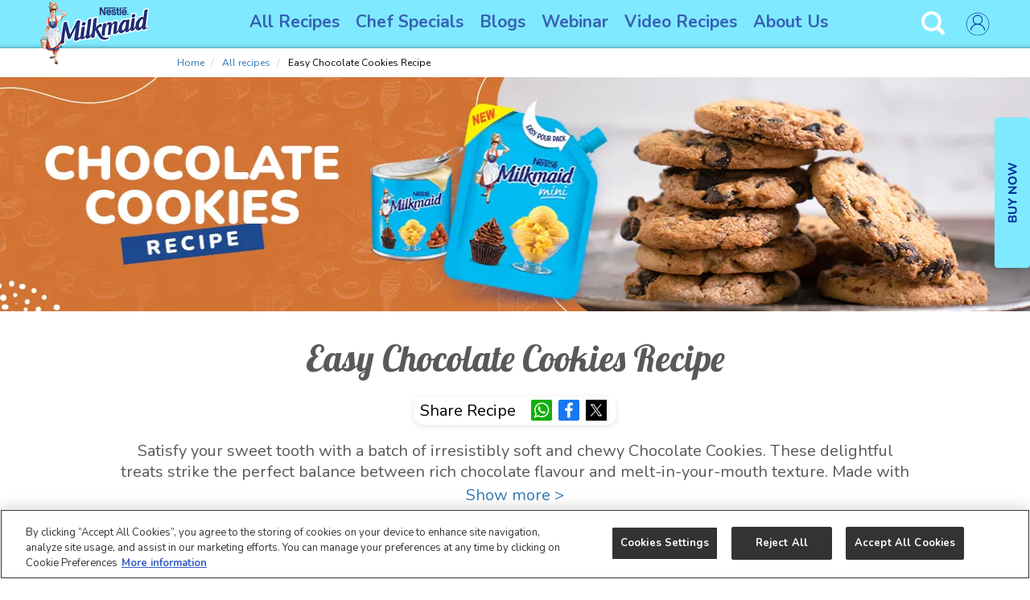

--- FILE ---
content_type: text/html; charset=UTF-8
request_url: https://www.milkmaid.in/recipes/chocolate-cookies
body_size: 16910
content:
<!DOCTYPE html>
<html lang="en" dir="ltr" prefix="content: http://purl.org/rss/1.0/modules/content/  dc: http://purl.org/dc/terms/  foaf: http://xmlns.com/foaf/0.1/  og: http://ogp.me/ns#  rdfs: http://www.w3.org/2000/01/rdf-schema#  schema: http://schema.org/  sioc: http://rdfs.org/sioc/ns#  sioct: http://rdfs.org/sioc/types#  skos: http://www.w3.org/2004/02/skos/core#  xsd: http://www.w3.org/2001/XMLSchema# ">
	<head>
									<title> Chocolate Cookies Recipe , How to Make  Chocolate Cookies | Milkmaid</title>
										<meta charset="utf-8" />
<meta name="description" content="Experience the joy of baking with our chocolate cookies recipe. Easy to make and impossible to resist, these cookies are a true delight." />
<meta name="keywords" content="Chocolate Cookies,Chocolate Cookies recipe,how to make Chocolate Cookies,quick Chocolate Cookies recipe,easy Chocolate Cookies recipe" />
<link rel="canonical" href="https://www.milkmaid.in/recipes/chocolate-cookies" />
<meta property="og:url" content="https://www.milkmaid.in/recipes/chocolate-cookies" />
<meta property="og:title" content="Easy Chocolate Cookies Recipe Recipe" />
<meta property="og:description" content="Satisfy your sweet tooth with a batch of irresistibly soft and chewy Chocolate Cookies. These delightful treats strike the perfect balance between rich chocolate flavour and melt-in-your-mouth texture. Made with maida, powdered almonds, butter, baking powder, cocoa, vanilla essence, and Nestlé MILKMAID, this easy Chocolate Cookies recipe guarantees smiles all around. Whether you enjoy them with a cup of tea or as a post-dinner dessert, they’re sure to become your favourite indulgence." />
<meta property="og:image:url" content="https://www.milkmaid.in/sites/default/files/2024-06/Chocolate-Cookies-%281263x291%29px.jpg" />
<meta property="og:image:type" content="image/jpeg" />
<meta property="og:image:width" content="600" />
<meta property="og:image:height" content="350" />
<meta name="title" content=" Chocolate Cookies Recipe , How to Make  Chocolate Cookies | Milkmaid" />
<meta name="MobileOptimized" content="width" />
<meta name="HandheldFriendly" content="true" />
<meta name="viewport" content="width=device-width, initial-scale=1.0" />
<link rel="icon" href="/sites/default/files/favicon_0.png" type="image/png" />
<link rel="alternate" hreflang="en" href="https://www.milkmaid.in/recipes/chocolate-cookies" />
<link rel="amphtml" href="https://www.milkmaid.in/recipes/chocolate-cookies?amp" />
<script>window.a2a_config=window.a2a_config||{};a2a_config.callbacks=[];a2a_config.overlays=[];a2a_config.templates={};</script>

				<script>(function(w,d,s,l,i){w[l]=w[l]||[];w[l].push({'gtm.start':
		new Date().getTime(),event:'gtm.js'});var f=d.getElementsByTagName(s)[0],
		j=d.createElement(s),dl=l!='dataLayer'?'&l='+l:'';j.async=true;j.src=
		'https://www.googletagmanager.com/gtm.js?id='+i+dl;f.parentNode.insertBefore(j,f);
		})(window,document,'script','dataLayer','GTM-K88NXV');</script>
				        <link rel="alternate" hreflang="x-default" href="https://www.milkmaid.in/recipes/chocolate-cookies" />
        <link rel="alternate" hreflang="en-IN" href="https://www.milkmaid.in/recipes/chocolate-cookies" />
        
		<link rel="preconnect" href="https://fonts.gstatic.com">
		<link rel="preload" as="style" media="all" href="https://fonts.googleapis.com/css2?family=Lobster&display=swap" />
		<link rel="stylesheet" media="all" href="https://fonts.googleapis.com/css2?family=Lobster&display=swap"/>
		<link rel="preconnect" href="https://fonts.gstatic.com">
		<link rel="preload" as="style" media="all" href="https://fonts.googleapis.com/css2?family=Nunito:wght@300;400;700&display=swap" />
		<link rel="stylesheet" media="all" href="https://fonts.googleapis.com/css2?family=Nunito:wght@300;400;700&display=swap"/>
		<link rel="stylesheet" media="all" href="/sites/default/files/css/css_ZGZkq4YvbXZGq4MlBrrbJkbwz4JGptiot8291yYZaas.css?delta=0&amp;language=en&amp;theme=milkmaid&amp;include=[base64]" />
<link rel="stylesheet" media="all" href="/sites/default/files/css/css_INXmBC8CzblLKi2zZKZVLW7mjh9TxPkfcK4qcJjEzVM.css?delta=1&amp;language=en&amp;theme=milkmaid&amp;include=[base64]" />

		
		<script type="application/ld+json">
        {
          "@context": "https://schema.org/", 
          "@type": "BreadcrumbList", 
          "itemListElement": [{
                "@type": "ListItem", 
                "position": 1, 
                "name": "Home",
                "item": "https://www.milkmaid.in/"  
            },{
                "@type": "ListItem", 
                "position": 2, 
                "name": "All recipes",
                "item": "https://www.milkmaid.in/recipes"  
            },{
                "@type": "ListItem", 
                "position": 3, 
                "name": "Easy Chocolate Cookies Recipe",
                "item": "https://www.milkmaid.in/recipes/chocolate-cookies"  
            }]
        }
    </script>
		
		
		<script type="application/ld+json">
                {
                    "@context": "https://schema.org/",
                    "@type": "Recipe",
                    "name": "Easy Chocolate Cookies Recipe",
                    "image": [
                        "https://www.milkmaid.in/sites/default/files/2022-12/Chocolate-Cookies-335x300.jpg"
                    ],
                    "author": {
                        "@type": "Organization",
                        "name": "Milkmaid India"
                    },
                    "datePublished":"2020-08-22 0:41:51+00:41",
                    "dateModified":"2025-11-12 10:04:22+10:04",
                    "description": "Satisfy your sweet tooth with a batch of irresistibly soft and chewy Chocolate Cookies. These delightful treats strike the perfect balance between rich chocolate flavour and melt-in-your-mouth texture. Made with maida, powdered almonds, butter, baking powder, cocoa, vanilla essence, and Nestlé MILKMAID, this easy Chocolate Cookies recipe guarantees smiles all around. Whether you enjoy them with a cup of tea or as a post-dinner dessert, they’re sure to become your favourite indulgence.About Our RecipeOur chocolate cookies recipe brings together simple ingredients to create cookies that are as easy to make as they are delicious. With a blend of cocoa, butter, flour, and Nestlé MILKMAID, these cookies bake up soft, chewy, and full of rich chocolatey flavour. The addition of MILKMAID lends a creamy, caramelised sweetness that enhances every bite.What truly makes these cookies special is their perfect flavour balance — deep cocoa richness paired with smooth MILKMAID sweetness and a hint of vanilla warmth. With minimal preparation and simple steps, this homemade chocolate cookie recipe is perfect for bakers of all skill levels.Every batch comes out perfectly baked, filling your kitchen with the comforting aroma of chocolate. They make a wonderful snack for kids, a lovely edible gift, or a treat to enjoy anytime.Love chocolate desserts? Try our Chocolate Faces and Eggless American Fudge Cookies next — they’re just as tempting as these best chocolate cookies!",
                    "prepTime": "PT20M",
                    "cookTime": "PT150M",
                    "totalTime": "PT170M",
                    "keywords": "Chocolate Cookies,Chocolate Cookies recipe,how to make Chocolate Cookies,quick Chocolate Cookies recipe,easy Chocolate Cookies recipe",
                    "recipeYield": "10",
                    "recipeCuisine": "Dessert",
                    "recipeCategory": "Cookies",
                    "recipeIngredient":
                    [
                    "1 - Nestlé MILKMAID Mini","150g - Softened Butter","2 cups - Maida","2 tsp - Baking Powder","4 tbsp - Cocoa","1 cup - Powdered almonds","1 tsp - Vanilla Essence"

                    ],

                    "recipeInstructions" :
                    [
                    {
						"@type": "HowToStep",
				"name": "Step 1:  Sift the maida and mix in cocoa powder, baking powder, and almond powder.
",
						"text": "Step 1:  Sift the maida and mix in cocoa powder, baking powder, and almond powder.
",
				"url": "https://www.milkmaid.in/recipes/chocolate-cookies#step1",
						"image": "https://www.milkmaid.in/sites/default/files/2022-12/Chocolate-Cookies-335x300.jpg"
						},{
						"@type": "HowToStep",
				"name": "	Step 2: Beat NestlÃ© MILKMAID and butter. Fold in the maida mixture and add vanilla essence.
",
						"text": "	Step 2: Beat NestlÃ© MILKMAID and butter. Fold in the maida mixture and add vanilla essence.
",
				"url": "https://www.milkmaid.in/recipes/chocolate-cookies#step2",
						"image": "https://www.milkmaid.in/sites/default/files/2022-12/Chocolate-Cookies-335x300.jpg"
						},{
						"@type": "HowToStep",
				"name": "	Step 3: Roll out the batter in Â½ - inch thick sheet on a floured board. Cut chocolate cookies into shapes and bake at 150Â°C for 10 minutes. Cool and serve it.
",
						"text": "	Step 3: Roll out the batter in Â½ - inch thick sheet on a floured board. Cut chocolate cookies into shapes and bake at 150Â°C for 10 minutes. Cool and serve it.
",
				"url": "https://www.milkmaid.in/recipes/chocolate-cookies#step3",
						"image": "https://www.milkmaid.in/sites/default/files/2022-12/Chocolate-Cookies-335x300.jpg"
						},{
						"@type": "HowToStep",
				"name": "	Measure all the ingredients carefully as given in the chocolate cookies recipe for perfect chocolate cookies. 
",
						"text": "	Measure all the ingredients carefully as given in the chocolate cookies recipe for perfect chocolate cookies. 
",
				"url": "https://www.milkmaid.in/recipes/chocolate-cookies#step4",
						"image": "https://www.milkmaid.in/sites/default/files/2022-12/Chocolate-Cookies-335x300.jpg"
						},{
						"@type": "HowToStep",
				"name": "	Use softened, room-temperature butter for a smoother mix and perfect chocolate cookie texture.
",
						"text": "	Use softened, room-temperature butter for a smoother mix and perfect chocolate cookie texture.
",
				"url": "https://www.milkmaid.in/recipes/chocolate-cookies#step5",
						"image": "https://www.milkmaid.in/sites/default/files/2022-12/Chocolate-Cookies-335x300.jpg"
						},{
						"@type": "HowToStep",
				"name": "	Mix ingredients just until combined; overmixing can make chocolate cookies dense or chewy.
",
						"text": "	Mix ingredients just until combined; overmixing can make chocolate cookies dense or chewy.
",
				"url": "https://www.milkmaid.in/recipes/chocolate-cookies#step6",
						"image": "https://www.milkmaid.in/sites/default/files/2022-12/Chocolate-Cookies-335x300.jpg"
						},{
						"@type": "HowToStep",
				"name": "	Stick to the given chocolate cookie recipeâs baking time and temperature to avoid drying or underbaking the chocolate cookies.
",
						"text": "	Stick to the given chocolate cookie recipeâs baking time and temperature to avoid drying or underbaking the chocolate cookies.
",
				"url": "https://www.milkmaid.in/recipes/chocolate-cookies#step7",
						"image": "https://www.milkmaid.in/sites/default/files/2022-12/Chocolate-Cookies-335x300.jpg"
						},{
						"@type": "HowToStep",
				"name": "	Adding chopped nuts, dried fruit, or chocolate chunks for extra flavour and texture to your chocolate cookie recipe gives it a special touch.
",
						"text": "	Adding chopped nuts, dried fruit, or chocolate chunks for extra flavour and texture to your chocolate cookie recipe gives it a special touch.
",
				"url": "https://www.milkmaid.in/recipes/chocolate-cookies#step8",
						"image": "https://www.milkmaid.in/sites/default/files/2022-12/Chocolate-Cookies-335x300.jpg"
						},{
						"@type": "HowToStep",
				"name": "	Chill the cookie dough in the fridge for 30 minutes to help the chocolate cookies keep their shape and taste better.
",
						"text": "	Chill the cookie dough in the fridge for 30 minutes to help the chocolate cookies keep their shape and taste better.
",
				"url": "https://www.milkmaid.in/recipes/chocolate-cookies#step9",
						"image": "https://www.milkmaid.in/sites/default/files/2022-12/Chocolate-Cookies-335x300.jpg"
						},{
						"@type": "HowToStep",
				"name": "	Sprinkle a pinch of sea salt on top before baking to enhance the chocolateâs flavour.
",
						"text": "	Sprinkle a pinch of sea salt on top before baking to enhance the chocolateâs flavour.
",
				"url": "https://www.milkmaid.in/recipes/chocolate-cookies#step10",
						"image": "https://www.milkmaid.in/sites/default/files/2022-12/Chocolate-Cookies-335x300.jpg"
						},{
						"@type": "HowToStep",
				"name": "	Let chocolate cookies cool on the baking sheet for 5â10 minutes before moving them to a rack to avoid breaking.
",
						"text": "	Let chocolate cookies cool on the baking sheet for 5â10 minutes before moving them to a rack to avoid breaking.
",
				"url": "https://www.milkmaid.in/recipes/chocolate-cookies#step11",
						"image": "https://www.milkmaid.in/sites/default/files/2022-12/Chocolate-Cookies-335x300.jpg"
						}
                    ]
                }
                </script>
		<script type="application/ld+json">
				{
				"@context": "https://schema.org",
				"@type": "FAQPage",
				"mainEntity": [{
						"@type": "Question",
						"name": "1. What's the best way to store homemade chocolate cookies?",
						"acceptedAnswer": {
						"@type": "Answer",
						"text": "The best way to store homemade chocolate cookies is to let them cool completely and then store them in an airtight container at room temperature."
						}
						},{
						"@type": "Question",
						"name": "2. How do I prevent my chocolate cookies from spreading too much while baking?",
						"acceptedAnswer": {
						"@type": "Answer",
						"text": "To prevent chocolate cookies from spreading too much, make sure your butter or fat is at the correct temperature. Softened butter is usually ideal"
						}
						},{
						"@type": "Question",
						"name": "3. Why do my chocolate cookies turn out dry?",
						"acceptedAnswer": {
						"@type": "Answer",
						"text": "
Chocolate cookies can be dry because of overbaking or using too much flour. Follow the baking time in the chocolate cookies recipe and measure the flour carefully. You can also mix butter with a bit of vegetable oil for extra moisture.
"
						}
						},{
						"@type": "Question",
						"name": "4. How can I make crispy chocolate cookies?",
						"acceptedAnswer": {
						"@type": "Answer",
						"text": "
Bake the chocolate cookies a little longer at a lower temperature for a crispier texture.
"
						}
						},{
						"@type": "Question",
						"name": "5. How can I make my chocolate cookies more chocolaty?",
						"acceptedAnswer": {
						"@type": "Answer",
						"text": "
For a richer chocolate flavour, add extra chocolate chips, chunks, or a drizzle of melted chocolate on top after baking. You can also mix milk, dark, and white chocolate chips or chunks to create a variety of textures and flavours in your chocolate cookies.
"
						}
						},{
						"@type": "Question",
						"name": "6. How do I prevent my chocolate cookies from burning on the edges?",
						"acceptedAnswer": {
						"@type": "Answer",
						"text": "
Bake at the temperature mentioned in the chocolate cookies recipe and use an insulated baking sheet or parchment paper to avoid over-browning the edges.
"
						}
						}]
				}
				</script>
        
																																		        						        												        
		
		
		
        
				<meta name="robots" content="index, follow, max-image-preview:large, max-snippet:-1, max-video-preview:-1" />
	        <script type="text/javascript" src="/modules/contrib/seckit/js/seckit.document_write.js"></script>
        <link type="text/css" rel="stylesheet" id="seckit-clickjacking-no-body" media="all" href="/modules/contrib/seckit/css/seckit.no_body.css" />
        <!-- stop SecKit protection -->
        <noscript>
        <link type="text/css" rel="stylesheet" id="seckit-clickjacking-noscript-tag" media="all" href="/modules/contrib/seckit/css/seckit.noscript_tag.css" />
        <div id="seckit-noscript-tag">
          Sorry, you need to enable JavaScript to visit this website.
        </div>
        </noscript>
<script>(window.BOOMR_mq=window.BOOMR_mq||[]).push(["addVar",{"rua.upush":"false","rua.cpush":"false","rua.upre":"false","rua.cpre":"false","rua.uprl":"false","rua.cprl":"false","rua.cprf":"false","rua.trans":"","rua.cook":"false","rua.ims":"false","rua.ufprl":"false","rua.cfprl":"false","rua.isuxp":"false","rua.texp":"norulematch","rua.ceh":"false","rua.ueh":"false","rua.ieh.st":"0"}]);</script>
                              <script>!function(e){var n="https://s.go-mpulse.net/boomerang/";if("False"=="True")e.BOOMR_config=e.BOOMR_config||{},e.BOOMR_config.PageParams=e.BOOMR_config.PageParams||{},e.BOOMR_config.PageParams.pci=!0,n="https://s2.go-mpulse.net/boomerang/";if(window.BOOMR_API_key="6CWU9-LGGGJ-97P3V-33JLZ-8UNC3",function(){function e(){if(!o){var e=document.createElement("script");e.id="boomr-scr-as",e.src=window.BOOMR.url,e.async=!0,i.parentNode.appendChild(e),o=!0}}function t(e){o=!0;var n,t,a,r,d=document,O=window;if(window.BOOMR.snippetMethod=e?"if":"i",t=function(e,n){var t=d.createElement("script");t.id=n||"boomr-if-as",t.src=window.BOOMR.url,BOOMR_lstart=(new Date).getTime(),e=e||d.body,e.appendChild(t)},!window.addEventListener&&window.attachEvent&&navigator.userAgent.match(/MSIE [67]\./))return window.BOOMR.snippetMethod="s",void t(i.parentNode,"boomr-async");a=document.createElement("IFRAME"),a.src="about:blank",a.title="",a.role="presentation",a.loading="eager",r=(a.frameElement||a).style,r.width=0,r.height=0,r.border=0,r.display="none",i.parentNode.appendChild(a);try{O=a.contentWindow,d=O.document.open()}catch(_){n=document.domain,a.src="javascript:var d=document.open();d.domain='"+n+"';void(0);",O=a.contentWindow,d=O.document.open()}if(n)d._boomrl=function(){this.domain=n,t()},d.write("<bo"+"dy onload='document._boomrl();'>");else if(O._boomrl=function(){t()},O.addEventListener)O.addEventListener("load",O._boomrl,!1);else if(O.attachEvent)O.attachEvent("onload",O._boomrl);d.close()}function a(e){window.BOOMR_onload=e&&e.timeStamp||(new Date).getTime()}if(!window.BOOMR||!window.BOOMR.version&&!window.BOOMR.snippetExecuted){window.BOOMR=window.BOOMR||{},window.BOOMR.snippetStart=(new Date).getTime(),window.BOOMR.snippetExecuted=!0,window.BOOMR.snippetVersion=12,window.BOOMR.url=n+"6CWU9-LGGGJ-97P3V-33JLZ-8UNC3";var i=document.currentScript||document.getElementsByTagName("script")[0],o=!1,r=document.createElement("link");if(r.relList&&"function"==typeof r.relList.supports&&r.relList.supports("preload")&&"as"in r)window.BOOMR.snippetMethod="p",r.href=window.BOOMR.url,r.rel="preload",r.as="script",r.addEventListener("load",e),r.addEventListener("error",function(){t(!0)}),setTimeout(function(){if(!o)t(!0)},3e3),BOOMR_lstart=(new Date).getTime(),i.parentNode.appendChild(r);else t(!1);if(window.addEventListener)window.addEventListener("load",a,!1);else if(window.attachEvent)window.attachEvent("onload",a)}}(),"".length>0)if(e&&"performance"in e&&e.performance&&"function"==typeof e.performance.setResourceTimingBufferSize)e.performance.setResourceTimingBufferSize();!function(){if(BOOMR=e.BOOMR||{},BOOMR.plugins=BOOMR.plugins||{},!BOOMR.plugins.AK){var n=""=="true"?1:0,t="",a="clo5yyixzcobm2lpopva-f-b5771881c-clientnsv4-s.akamaihd.net",i="false"=="true"?2:1,o={"ak.v":"39","ak.cp":"1766624","ak.ai":parseInt("687184",10),"ak.ol":"0","ak.cr":9,"ak.ipv":4,"ak.proto":"h2","ak.rid":"5491e60f","ak.r":44387,"ak.a2":n,"ak.m":"dsca","ak.n":"essl","ak.bpcip":"18.221.220.0","ak.cport":35114,"ak.gh":"23.192.164.22","ak.quicv":"","ak.tlsv":"tls1.3","ak.0rtt":"","ak.0rtt.ed":"","ak.csrc":"-","ak.acc":"","ak.t":"1768911850","ak.ak":"hOBiQwZUYzCg5VSAfCLimQ==PuQQgaHuRBjq0IOII712ycR/lcYoyJcamGmXP2Vscme6gWTPMkf+c+OiySErrkA+n80oZAbHwXedp98105ueYSwzIOS9YV9Kkqv8eGFDXeUlAZ/W9OxpS4LiDfjzH2AFX0Ib8PeKoIg+iLIPw8HPyHhDCQhNeYgaHygaLm6X4p7jAQ8lwoc25ABalQPRuORG61sRT6IixZQbOkjzNyFwKnMALRuzslmxK3/7xQNtHEEpYniTNsUVSDsbdEXYWcTbzgN0zkQdnnupebe5MVGdWFfeiwdiq49v5PJggZMVFT7UZ8Yrb0QBLquZ4/P29++3ZVKJLW0Tyq05N1VmfFI9eHOs+btTsvBXVNItllGgpwt5ezRn3EoHtlXmSErZq+fRzZJZKlmELRFU0RWWroCN/t+NdyRfBkfQvgNVMoH+uiw=","ak.pv":"4","ak.dpoabenc":"","ak.tf":i};if(""!==t)o["ak.ruds"]=t;var r={i:!1,av:function(n){var t="http.initiator";if(n&&(!n[t]||"spa_hard"===n[t]))o["ak.feo"]=void 0!==e.aFeoApplied?1:0,BOOMR.addVar(o)},rv:function(){var e=["ak.bpcip","ak.cport","ak.cr","ak.csrc","ak.gh","ak.ipv","ak.m","ak.n","ak.ol","ak.proto","ak.quicv","ak.tlsv","ak.0rtt","ak.0rtt.ed","ak.r","ak.acc","ak.t","ak.tf"];BOOMR.removeVar(e)}};BOOMR.plugins.AK={akVars:o,akDNSPreFetchDomain:a,init:function(){if(!r.i){var e=BOOMR.subscribe;e("before_beacon",r.av,null,null),e("onbeacon",r.rv,null,null),r.i=!0}return this},is_complete:function(){return!0}}}}()}(window);</script></head>
	<body class="layout-no-sidebars has-featured-top">
				<noscript><iframe src="https://www.googletagmanager.com/ns.html?id=GTM-K88NXV"
		height="0" width="0" style="display:none;visibility:hidden"></iframe></noscript>
				<div class="loaderotr" style="display:none;"><div class="loader">Loading...</div></div>
				<a href="#main-content" class="visually-hidden focusable">
			Skip to main content
		</a>
		
		  <div class="dialog-off-canvas-main-canvas" data-off-canvas-main-canvas>
        <!-- start header -->
<header class="headerMM">
    <div class="mobilouter" style="display: none;"></div>
    <div class="mobmenuRow">
    <div class="menum" style="display: none;">
	<div class="mobsearchview">
	
	</div>
        <div class="mobmenulist">  <div>
    
 
        
       <ul>
                        
                      <li>
          <a href="/recipes" class="dropdown-toggle head" data-title=AllRecipes>All Recipes<em>&nbsp;</em></a>
          <span class="caret"></span>
          <div class="dropdown">
          <div class="dropdown-link">
                                       <ul>
                        
                      <li class="subnav">
            			      <a href="" class="dropdown-toggle nolink" data-title=>By Type</a>
			                                         <ul>
                        <li>
        <a href="/bakes" data-title="Baking" data-drupal-link-system-path="taxonomy/term/135">Baking</a>
                  </li>
                        
                    
                      <li class="sub-arrow ananann sub-active">
            <a href="" class="dropdown-toggle" data-title=>Cakes</a>
                                                               <ul>
                        <li>
        <a href="/cakes-recipes" data-drupal-link-system-path="taxonomy/term/137">All Cakes</a>
                  </li>
                        <li>
        <a href="/eggless-cake-recipes" data-drupal-link-system-path="taxonomy/term/12">Eggless Cakes</a>
                  </li>
        </ul>
      
                    </li>
                        <li>
        <a href="/cheescakes-recipes" data-title="Cheesecakes" data-drupal-link-system-path="taxonomy/term/138">Cheesecakes</a>
                  </li>
                        <li>
        <a href="/cupcakes-recipes" data-title="Cupcakes" data-drupal-link-system-path="taxonomy/term/139">Cupcakes</a>
                  </li>
                        <li>
        <a href="/cookies-recipes" data-title="Cookies" data-drupal-link-system-path="taxonomy/term/29">Cookies</a>
                  </li>
                        <li>
        <a href="/drinks-recipes" data-title="Drinks" data-drupal-link-system-path="taxonomy/term/32">Drinks</a>
                  </li>
                        <li>
        <a href="/ice-creams-recipes" data-title="Icecreams" data-drupal-link-system-path="taxonomy/term/31">Ice creams</a>
                  </li>
                        <li>
        <a href="/pudding-recipes" data-title="Puddings" data-drupal-link-system-path="taxonomy/term/140">Puddings</a>
                  </li>
                        
                    
                      <li class="sub-arrow">
            <a href="" class="dropdown-toggle" data-title=>Indian Sweets</a>
                                                   <ul>
                        <li>
        <a href="/indian-sweets-recipes" data-drupal-link-system-path="taxonomy/term/11">All Indian Sweets</a>
                  </li>
                        <li>
        <a href="/gujiya-recipes" data-drupal-link-system-path="taxonomy/term/141">Gujiya</a>
                  </li>
                        <li>
        <a href="/halwa-recipes" data-drupal-link-system-path="taxonomy/term/142">Halwa</a>
                  </li>
                        <li>
        <a href="/laddu-recipes" data-drupal-link-system-path="taxonomy/term/144">Laddu</a>
                  </li>
                        <li>
        <a href="/modak-recipes" data-drupal-link-system-path="taxonomy/term/145">Modak</a>
                  </li>
                        <li>
        <a href="/peda-recipes" data-drupal-link-system-path="taxonomy/term/146">Peda</a>
                  </li>
                        <li>
        <a href="/barfi-recipes" data-drupal-link-system-path="taxonomy/term/147">Barfi</a>
                  </li>
                        <li>
        <a href="/kheer-recipes" data-drupal-link-system-path="taxonomy/term/143">Kheer / Payasam</a>
                  </li>
                        <li>
        <a href="/world-kheer-day-recipes" data-drupal-link-system-path="taxonomy/term/154">World Kheer Day</a>
                  </li>
        </ul>
      
                    </li>
                        <li>
        <a href="/global-favourites-recipes" data-title="GlobalFavourites" data-drupal-link-system-path="taxonomy/term/28">Global Favourites</a>
                  </li>
                        <li>
        <a href="/loved-by-kids-recipes" data-title="Lovedbykids" data-drupal-link-system-path="taxonomy/term/33">Loved by kids</a>
                  </li>
                        <li>
        <a href="https://www.milkmaid.in/recipes?video=1" data-title="Recipesbyvideo" rel="noreferrer">Recipes by video</a>
                  </li>
        </ul>
      
                    </li>
                        
                      <li class="subnav">
            			      <a href="" class="dropdown-toggle nolink" data-title=>By Ingredients</a>
			                                         <ul>
                        <li>
        <a href="/apple-recipes" data-title="Apple" data-drupal-link-system-path="taxonomy/term/43">Apple</a>
                  </li>
                        <li>
        <a href="/banana-recipes" data-title="Banana" data-drupal-link-system-path="taxonomy/term/44">Banana</a>
                  </li>
                        <li>
        <a href="/biscuits-recipes" data-title="Biscuits" data-drupal-link-system-path="taxonomy/term/60">Biscuits</a>
                  </li>
                        <li>
        <a href="/bread-recipes" data-title="Bread" data-drupal-link-system-path="taxonomy/term/61">Bread</a>
                  </li>
                        <li>
        <a href="/milkmaid-mini-recipes" data-title="MilkmaidMini" data-drupal-link-system-path="taxonomy/term/153">Milkmaid Mini</a>
                  </li>
                        <li>
        <a href="/carrot-recipes" data-title="Carrot" data-drupal-link-system-path="taxonomy/term/124">Carrot</a>
                  </li>
                        <li>
        <a href="/chana-dal-recipes" data-title="ChanaDal" data-drupal-link-system-path="taxonomy/term/63">Chana Dal</a>
                  </li>
                        <li>
        <a href="/chocolate-recipes" data-title="Chocolate" data-drupal-link-system-path="taxonomy/term/121">Chocolate</a>
                  </li>
                        <li>
        <a href="/cocoa-recipes" data-title="Cocoa" data-drupal-link-system-path="taxonomy/term/69">Cocoa</a>
                  </li>
                        <li>
        <a href="/coconut-recipes" data-title="Coconut" data-drupal-link-system-path="taxonomy/term/122">Coconut</a>
                  </li>
                        <li>
        <a href="/coffee-powder-recipes" data-title="CoffeePowder" data-drupal-link-system-path="taxonomy/term/68">Coffee Powder</a>
                  </li>
                        <li>
        <a href="/curd-recipes" data-title="Curd" data-drupal-link-system-path="taxonomy/term/71">Curd</a>
                  </li>
                        <li>
        <a href="/custard-powder-recipes" data-title="CustardPowder" data-drupal-link-system-path="taxonomy/term/120">Custard Powder</a>
                  </li>
                        <li>
        <a href="/dairy-whitener-recipes" data-title="DairyWhitener" data-drupal-link-system-path="taxonomy/term/119">Dairy Whitener</a>
                  </li>
                        <li>
        <a href="/flour-recipes" data-title="Flour" data-drupal-link-system-path="taxonomy/term/115">Flour</a>
                  </li>
                        <li>
        <a href="/fresh-cream-recipes" data-title="FreshCream" data-drupal-link-system-path="taxonomy/term/113">Fresh Cream</a>
                  </li>
                        <li>
        <a href="/fruit-jelly-recipes" data-title="FruitJelly" data-drupal-link-system-path="taxonomy/term/112">Fruit Jelly</a>
                  </li>
                        <li>
        <a href="/gelatine-recipes" data-title="Gelatine" data-drupal-link-system-path="taxonomy/term/104">Gelatine</a>
                  </li>
                        <li>
        <a href="/ginger-recipes" data-title="Ginger" data-drupal-link-system-path="taxonomy/term/110">Ginger</a>
                  </li>
                        <li>
        <a href="/jam-recipes" data-title="Jam" data-drupal-link-system-path="taxonomy/term/108">Jam</a>
                  </li>
                        <li>
        <a href="/lauki-recipes" data-title="Lauki" data-drupal-link-system-path="taxonomy/term/100">Lauki</a>
                  </li>
                        <li>
        <a href="/lemon-juice-recipes" data-title="Lemonjuice" data-drupal-link-system-path="taxonomy/term/101">Lemon juice</a>
                  </li>
                        <li>
        <a href="/makhana-recipes" data-title="Makhana" data-drupal-link-system-path="taxonomy/term/95">Makhana</a>
                  </li>
                        <li>
        <a href="/milk-recipes" data-title="Milk" data-drupal-link-system-path="taxonomy/term/82">Milk</a>
                  </li>
                        <li>
        <a href="/milkmaid-mini-recipes" data-title="MilkmaidMini" data-drupal-link-system-path="taxonomy/term/153">Milkmaid Mini</a>
                  </li>
                        <li>
        <a href="/moong-dal-recipes" data-title="MoongDal" data-drupal-link-system-path="taxonomy/term/81">Moong Dal</a>
                  </li>
                        <li>
        <a href="/orange-recipes" data-title="Orange" data-drupal-link-system-path="taxonomy/term/49">Orange</a>
                  </li>
                        <li>
        <a href="/paneer-recipes" data-title="Paneer" data-drupal-link-system-path="taxonomy/term/79">Paneer</a>
                  </li>
                        <li>
        <a href="/pineapple-recipes" data-title="Pineapple" data-drupal-link-system-path="taxonomy/term/52">Pineapple</a>
                  </li>
                        <li>
        <a href="/pizza-base-recipes" data-title="PizzaBase" data-drupal-link-system-path="taxonomy/term/72">Pizza Base</a>
                  </li>
                        <li>
        <a href="/pumpkin-kaddu-recipes" data-title="PumpkinKaddu" data-drupal-link-system-path="taxonomy/term/76">Pumpkin (Kaddu)</a>
                  </li>
                        <li>
        <a href="/rice-recipes" data-title="Rice" data-drupal-link-system-path="taxonomy/term/75">Rice</a>
                  </li>
                        <li>
        <a href="/semolina-recipes" data-title="Semolina" data-drupal-link-system-path="taxonomy/term/89">Semolina</a>
                  </li>
                        <li>
        <a href="/strawberry-recipes" data-title="Strawberry" data-drupal-link-system-path="taxonomy/term/53">Strawberry</a>
                  </li>
                        <li>
        <a href="/vermicelli-recipes" data-title="Vermicelli" data-drupal-link-system-path="taxonomy/term/96">Vermicelli</a>
                  </li>
                        <li>
        <a href="/watermelon-recipes" data-title="Watermelon" data-drupal-link-system-path="taxonomy/term/54">Watermelon</a>
                  </li>
                        <li>
        <a href="/oats-recipes" data-title="Oats" data-drupal-link-system-path="taxonomy/term/127">Oats</a>
                  </li>
                        <li>
        <a href="/fruits-recipes" data-title="Fruits" data-drupal-link-system-path="taxonomy/term/42">Fruits</a>
                  </li>
                        <li>
        <a href="/dry-fruits-recipes" data-title="DryFruits" data-drupal-link-system-path="taxonomy/term/1">Dry Fruits</a>
                  </li>
                        <li>
        <a href="/others-recipes" data-title="Others" data-drupal-link-system-path="taxonomy/term/7">Others</a>
                  </li>
                        <li>
        <a href="/mango-recipes" data-title="Mango" data-drupal-link-system-path="taxonomy/term/48">Mango</a>
                  </li>
        </ul>
      
                    </li>
                        
                      <li class="subnav">
            			      <a href="" class="dropdown-toggle nolink" data-title=>By Season</a>
			                                         <ul>
                        <li>
        <a href="/seasonal-fruits-recipes" data-title="SeasonalFruits" data-drupal-link-system-path="taxonomy/term/13">Seasonal Fruits</a>
                  </li>
                        <li>
        <a href="/summer-special-recipes" data-title="SummerSpecial" data-drupal-link-system-path="taxonomy/term/24">Summer Special</a>
                  </li>
                        <li>
        <a href="/winter-special-recipes" data-title="WinterSpecial" data-drupal-link-system-path="taxonomy/term/25">Winter Special</a>
                  </li>
        </ul>
      
                    </li>
        </ul>
      
                </div></div>
                    </li>
                        <li>
        <a href="/chef-special" data-drupal-link-system-path="node/266">Chef Specials</a>
                  </li>
                        <li>
        <a href="/article-listing" rel="Articles" data-drupal-link-system-path="node/6">Blogs</a>
                  </li>
                        <li>
        <a href="/webinars" data-drupal-link-system-path="node/357">Webinar</a>
                  </li>
                        <li>
        <a href="https://www.milkmaid.in/recipes?video=1" rel="noreferrer">Video Recipes</a>
                  </li>
                        <li>
        <a href="https://www.nestle.in/brands/dairy/nestle-milkmaid" target="_blank" rel="noopener noreferrer">About Us</a>
                  </li>
        </ul>
        
      


  </div>
</div>
    </div>
    </div>
  <div class="fluid-container header-bg">
    <div class="main-row">
      <div class="inr-row">
        <div class="header-row">
          <div class="logo"><a href="https://www.milkmaid.in/"><picture>
            <source srcset="/themes/custom/milkmaid/common/images/main_logo.webp" type="image/webp">
            <source srcset="/themes/custom/milkmaid/common/images/logo.png">
            <img height="128" width="198" class="b-lazy" data-src="/themes/custom/milkmaid/common/images/logo.png"  alt="MilkMaid" />
          </picture></a></div>
            <div class="menu">
              <div>
    
 
        
       <ul>
                        
                      <li>
          <a href="/recipes" class="dropdown-toggle head" data-title=AllRecipes>All Recipes<em>&nbsp;</em></a>
          <span class="caret"></span>
          <div class="dropdown">
          <div class="dropdown-link">
                                       <ul>
                        
                      <li class="subnav">
            			      <a href="" class="dropdown-toggle nolink" data-title=>By Type</a>
			                                         <ul>
                        <li>
        <a href="/bakes" data-title="Baking" data-drupal-link-system-path="taxonomy/term/135">Baking</a>
                  </li>
                        
                    
                      <li class="sub-arrow ananann sub-active">
            <a href="" class="dropdown-toggle" data-title=>Cakes</a>
                                                               <ul>
                        <li>
        <a href="/cakes-recipes" data-drupal-link-system-path="taxonomy/term/137">All Cakes</a>
                  </li>
                        <li>
        <a href="/eggless-cake-recipes" data-drupal-link-system-path="taxonomy/term/12">Eggless Cakes</a>
                  </li>
        </ul>
      
                    </li>
                        <li>
        <a href="/cheescakes-recipes" data-title="Cheesecakes" data-drupal-link-system-path="taxonomy/term/138">Cheesecakes</a>
                  </li>
                        <li>
        <a href="/cupcakes-recipes" data-title="Cupcakes" data-drupal-link-system-path="taxonomy/term/139">Cupcakes</a>
                  </li>
                        <li>
        <a href="/cookies-recipes" data-title="Cookies" data-drupal-link-system-path="taxonomy/term/29">Cookies</a>
                  </li>
                        <li>
        <a href="/drinks-recipes" data-title="Drinks" data-drupal-link-system-path="taxonomy/term/32">Drinks</a>
                  </li>
                        <li>
        <a href="/ice-creams-recipes" data-title="Icecreams" data-drupal-link-system-path="taxonomy/term/31">Ice creams</a>
                  </li>
                        <li>
        <a href="/pudding-recipes" data-title="Puddings" data-drupal-link-system-path="taxonomy/term/140">Puddings</a>
                  </li>
                        
                    
                      <li class="sub-arrow">
            <a href="" class="dropdown-toggle" data-title=>Indian Sweets</a>
                                                   <ul>
                        <li>
        <a href="/indian-sweets-recipes" data-drupal-link-system-path="taxonomy/term/11">All Indian Sweets</a>
                  </li>
                        <li>
        <a href="/gujiya-recipes" data-drupal-link-system-path="taxonomy/term/141">Gujiya</a>
                  </li>
                        <li>
        <a href="/halwa-recipes" data-drupal-link-system-path="taxonomy/term/142">Halwa</a>
                  </li>
                        <li>
        <a href="/laddu-recipes" data-drupal-link-system-path="taxonomy/term/144">Laddu</a>
                  </li>
                        <li>
        <a href="/modak-recipes" data-drupal-link-system-path="taxonomy/term/145">Modak</a>
                  </li>
                        <li>
        <a href="/peda-recipes" data-drupal-link-system-path="taxonomy/term/146">Peda</a>
                  </li>
                        <li>
        <a href="/barfi-recipes" data-drupal-link-system-path="taxonomy/term/147">Barfi</a>
                  </li>
                        <li>
        <a href="/kheer-recipes" data-drupal-link-system-path="taxonomy/term/143">Kheer / Payasam</a>
                  </li>
                        <li>
        <a href="/world-kheer-day-recipes" data-drupal-link-system-path="taxonomy/term/154">World Kheer Day</a>
                  </li>
        </ul>
      
                    </li>
                        <li>
        <a href="/global-favourites-recipes" data-title="GlobalFavourites" data-drupal-link-system-path="taxonomy/term/28">Global Favourites</a>
                  </li>
                        <li>
        <a href="/loved-by-kids-recipes" data-title="Lovedbykids" data-drupal-link-system-path="taxonomy/term/33">Loved by kids</a>
                  </li>
                        <li>
        <a href="https://www.milkmaid.in/recipes?video=1" data-title="Recipesbyvideo" rel="noreferrer">Recipes by video</a>
                  </li>
        </ul>
      
                    </li>
                        
                      <li class="subnav">
            			      <a href="" class="dropdown-toggle nolink" data-title=>By Ingredients</a>
			                                         <ul>
                        <li>
        <a href="/apple-recipes" data-title="Apple" data-drupal-link-system-path="taxonomy/term/43">Apple</a>
                  </li>
                        <li>
        <a href="/banana-recipes" data-title="Banana" data-drupal-link-system-path="taxonomy/term/44">Banana</a>
                  </li>
                        <li>
        <a href="/biscuits-recipes" data-title="Biscuits" data-drupal-link-system-path="taxonomy/term/60">Biscuits</a>
                  </li>
                        <li>
        <a href="/bread-recipes" data-title="Bread" data-drupal-link-system-path="taxonomy/term/61">Bread</a>
                  </li>
                        <li>
        <a href="/milkmaid-mini-recipes" data-title="MilkmaidMini" data-drupal-link-system-path="taxonomy/term/153">Milkmaid Mini</a>
                  </li>
                        <li>
        <a href="/carrot-recipes" data-title="Carrot" data-drupal-link-system-path="taxonomy/term/124">Carrot</a>
                  </li>
                        <li>
        <a href="/chana-dal-recipes" data-title="ChanaDal" data-drupal-link-system-path="taxonomy/term/63">Chana Dal</a>
                  </li>
                        <li>
        <a href="/chocolate-recipes" data-title="Chocolate" data-drupal-link-system-path="taxonomy/term/121">Chocolate</a>
                  </li>
                        <li>
        <a href="/cocoa-recipes" data-title="Cocoa" data-drupal-link-system-path="taxonomy/term/69">Cocoa</a>
                  </li>
                        <li>
        <a href="/coconut-recipes" data-title="Coconut" data-drupal-link-system-path="taxonomy/term/122">Coconut</a>
                  </li>
                        <li>
        <a href="/coffee-powder-recipes" data-title="CoffeePowder" data-drupal-link-system-path="taxonomy/term/68">Coffee Powder</a>
                  </li>
                        <li>
        <a href="/curd-recipes" data-title="Curd" data-drupal-link-system-path="taxonomy/term/71">Curd</a>
                  </li>
                        <li>
        <a href="/custard-powder-recipes" data-title="CustardPowder" data-drupal-link-system-path="taxonomy/term/120">Custard Powder</a>
                  </li>
                        <li>
        <a href="/dairy-whitener-recipes" data-title="DairyWhitener" data-drupal-link-system-path="taxonomy/term/119">Dairy Whitener</a>
                  </li>
                        <li>
        <a href="/flour-recipes" data-title="Flour" data-drupal-link-system-path="taxonomy/term/115">Flour</a>
                  </li>
                        <li>
        <a href="/fresh-cream-recipes" data-title="FreshCream" data-drupal-link-system-path="taxonomy/term/113">Fresh Cream</a>
                  </li>
                        <li>
        <a href="/fruit-jelly-recipes" data-title="FruitJelly" data-drupal-link-system-path="taxonomy/term/112">Fruit Jelly</a>
                  </li>
                        <li>
        <a href="/gelatine-recipes" data-title="Gelatine" data-drupal-link-system-path="taxonomy/term/104">Gelatine</a>
                  </li>
                        <li>
        <a href="/ginger-recipes" data-title="Ginger" data-drupal-link-system-path="taxonomy/term/110">Ginger</a>
                  </li>
                        <li>
        <a href="/jam-recipes" data-title="Jam" data-drupal-link-system-path="taxonomy/term/108">Jam</a>
                  </li>
                        <li>
        <a href="/lauki-recipes" data-title="Lauki" data-drupal-link-system-path="taxonomy/term/100">Lauki</a>
                  </li>
                        <li>
        <a href="/lemon-juice-recipes" data-title="Lemonjuice" data-drupal-link-system-path="taxonomy/term/101">Lemon juice</a>
                  </li>
                        <li>
        <a href="/makhana-recipes" data-title="Makhana" data-drupal-link-system-path="taxonomy/term/95">Makhana</a>
                  </li>
                        <li>
        <a href="/milk-recipes" data-title="Milk" data-drupal-link-system-path="taxonomy/term/82">Milk</a>
                  </li>
                        <li>
        <a href="/milkmaid-mini-recipes" data-title="MilkmaidMini" data-drupal-link-system-path="taxonomy/term/153">Milkmaid Mini</a>
                  </li>
                        <li>
        <a href="/moong-dal-recipes" data-title="MoongDal" data-drupal-link-system-path="taxonomy/term/81">Moong Dal</a>
                  </li>
                        <li>
        <a href="/orange-recipes" data-title="Orange" data-drupal-link-system-path="taxonomy/term/49">Orange</a>
                  </li>
                        <li>
        <a href="/paneer-recipes" data-title="Paneer" data-drupal-link-system-path="taxonomy/term/79">Paneer</a>
                  </li>
                        <li>
        <a href="/pineapple-recipes" data-title="Pineapple" data-drupal-link-system-path="taxonomy/term/52">Pineapple</a>
                  </li>
                        <li>
        <a href="/pizza-base-recipes" data-title="PizzaBase" data-drupal-link-system-path="taxonomy/term/72">Pizza Base</a>
                  </li>
                        <li>
        <a href="/pumpkin-kaddu-recipes" data-title="PumpkinKaddu" data-drupal-link-system-path="taxonomy/term/76">Pumpkin (Kaddu)</a>
                  </li>
                        <li>
        <a href="/rice-recipes" data-title="Rice" data-drupal-link-system-path="taxonomy/term/75">Rice</a>
                  </li>
                        <li>
        <a href="/semolina-recipes" data-title="Semolina" data-drupal-link-system-path="taxonomy/term/89">Semolina</a>
                  </li>
                        <li>
        <a href="/strawberry-recipes" data-title="Strawberry" data-drupal-link-system-path="taxonomy/term/53">Strawberry</a>
                  </li>
                        <li>
        <a href="/vermicelli-recipes" data-title="Vermicelli" data-drupal-link-system-path="taxonomy/term/96">Vermicelli</a>
                  </li>
                        <li>
        <a href="/watermelon-recipes" data-title="Watermelon" data-drupal-link-system-path="taxonomy/term/54">Watermelon</a>
                  </li>
                        <li>
        <a href="/oats-recipes" data-title="Oats" data-drupal-link-system-path="taxonomy/term/127">Oats</a>
                  </li>
                        <li>
        <a href="/fruits-recipes" data-title="Fruits" data-drupal-link-system-path="taxonomy/term/42">Fruits</a>
                  </li>
                        <li>
        <a href="/dry-fruits-recipes" data-title="DryFruits" data-drupal-link-system-path="taxonomy/term/1">Dry Fruits</a>
                  </li>
                        <li>
        <a href="/others-recipes" data-title="Others" data-drupal-link-system-path="taxonomy/term/7">Others</a>
                  </li>
                        <li>
        <a href="/mango-recipes" data-title="Mango" data-drupal-link-system-path="taxonomy/term/48">Mango</a>
                  </li>
        </ul>
      
                    </li>
                        
                      <li class="subnav">
            			      <a href="" class="dropdown-toggle nolink" data-title=>By Season</a>
			                                         <ul>
                        <li>
        <a href="/seasonal-fruits-recipes" data-title="SeasonalFruits" data-drupal-link-system-path="taxonomy/term/13">Seasonal Fruits</a>
                  </li>
                        <li>
        <a href="/summer-special-recipes" data-title="SummerSpecial" data-drupal-link-system-path="taxonomy/term/24">Summer Special</a>
                  </li>
                        <li>
        <a href="/winter-special-recipes" data-title="WinterSpecial" data-drupal-link-system-path="taxonomy/term/25">Winter Special</a>
                  </li>
        </ul>
      
                    </li>
        </ul>
      
                </div></div>
                    </li>
                        <li>
        <a href="/chef-special" data-drupal-link-system-path="node/266">Chef Specials</a>
                  </li>
                        <li>
        <a href="/article-listing" rel="Articles" data-drupal-link-system-path="node/6">Blogs</a>
                  </li>
                        <li>
        <a href="/webinars" data-drupal-link-system-path="node/357">Webinar</a>
                  </li>
                        <li>
        <a href="https://www.milkmaid.in/recipes?video=1" rel="noreferrer">Video Recipes</a>
                  </li>
                        <li>
        <a href="https://www.nestle.in/brands/dairy/nestle-milkmaid" target="_blank" rel="noopener noreferrer">About Us</a>
                  </li>
        </ul>
        
      


  </div>

            </div>
			
              <div class="searchview">
                    <div class="searchview-content">
                            <div class="searchview-bar">
                                <div class="searchform-wrapper">
<div class="searchform">
    <div class="views-element-container block block-views block-views-blocksolr-search-content-block-1" id="block-views-block-solr-search-content-block-1-2" data-block-plugin-id="views_block:solr_search_content-block_1">
  
    
      <div class="content">
      <div><div class="view view-solr-search-content view-id-solr_search_content view-display-id-block_1 js-view-dom-id-96a343e3a0c9c064ce86608e69728ba3532f80f967455058b2ed3b183752c6f9">
  
    
        <div class="view-filters">
      <form class="views-exposed-form" data-drupal-selector="views-exposed-form-solr-search-content-block-1" action="/solr-search/content" method="get" id="views-exposed-form-solr-search-content-block-1" accept-charset="UTF-8">
  <div class="form--inline clearfix">
  <div class="js-form-item form-item js-form-type-search-api-autocomplete form-item-keys js-form-item-keys">
      <label for="edit-keys">Search</label>
        <input placeholder="I want to make..." data-drupal-selector="edit-keys" data-search-api-autocomplete-search="solr_search_content" class="form-autocomplete form-text" data-autocomplete-path="/search_api_autocomplete/solr_search_content?display=block_1&amp;&amp;filter=keys" type="text" id="edit-keys" name="keys" value="" size="30" maxlength="128" />

        </div>
<div data-drupal-selector="edit-actions" class="form-actions js-form-wrapper form-wrapper" id="edit-actions"><input data-drupal-selector="edit-submit-solr-search-content" type="submit" id="edit-submit-solr-search-content" value="Search" class="button js-form-submit form-submit" />
</div>

</div>

</form>

    </div>
    
      <div class="view-empty">
      
    </div>
  
          </div>
</div>

    </div>
  </div>

	<span class="searchclose">✕</span>
 </div>
 </div>


                            </div>
                    </div>
                </div>
          <div class="top-rit-link">
         <span class="menumobicon">
          
                <span></span>
                <span></span>
                <span></span>
              <img class="b-lazy" data-src="/themes/custom/milkmaid/common/images/Mobile-Hamburger-Menu-new.png" alt="menu icon" height="31" width="29">
        </span>
              <div class="searchbtn"><a href="#">Search</a></div>
			<div class="profileiconrw">
      <div class="proicon"></div>
                    
            <div class="profdrop">
      <div class="item"><a href="https://www.milkmaid.in/login">Login</a></div>
      <div class="item"><a href="https://www.milkmaid.in/register">Register</a></div>
      </div>
            </div>



      </div>
        </div>
      </div>
    </div>
  </div>
</header>


<!-- end header -->
    
    <div id="main-wrapper" class="layout-main-wrapper layout-container clearfix">
      <div id="main" class="layout-main clearfix">
        <main id="content" class="column main-content" role="main">
          <section class="section">
            <a id="main-content" tabindex="-1"></a>
			                      <div>
    <div data-drupal-messages-fallback class="hidden"></div><div id="block-milkmaid-content" data-block-plugin-id="system_main_block" class="block block-system block-system-main-block">
  
    
      <div class="content">
      <div class="seaction-wappper">
	<div class="main-row">
	<div class="region region-content-bottom">
		
            <ol class="breadcrumb">
          <li>
                  <a href="/">Home</a>
              </li>
          <li>
                  <a href="/recipes">All recipes</a>
              </li>
          <li>
                  Easy Chocolate Cookies Recipe
              </li>
        </ol>

  

	</div>
</div>
	<section class="cmn-topbnr">
		<div class="cmn-topbnr-inr">
						<picture>
				<source media="(max-width: 480px)" srcset="/sites/default/files/2024-06/Chocolate-Cookies-%28590x436%29px_5_11zon.webp" type="image/webp">
				<source media="(max-width: 639px)" srcset="/sites/default/files/2024-06/Chocolate-Cookies-%28590x436%29px.jpg" />
				<source srcset="/sites/default/files/2024-06/Chocolate-Cookies-%281263x291%29px_6_11zon.webp" type="image/webp">
				<img src="/sites/default/files/2024-06/Chocolate-Cookies-%281263x291%29px.jpg" alt="Chocolate Cookies" width="1600" height="291"/>
			</picture>
			<!--<picture>
				<source media="(max-width: 620px)" srcset="/sites/default/files/2024-06/Chocolate-Cookies-%28590x436%29px.jpg">
				<img src="/sites/default/files/2024-06/Chocolate-Cookies-%281263x291%29px.jpg" alt="Chocolate Cookies"/> </picture>-->
					</div>
	</section>
	<section class="articles-block">
		<div class="main-row">
			<div class="recp-indvcols">
				
				<div class="intro-ingdts">
					<h1>Easy Chocolate Cookies Recipe</h1>
						<div class="recipe-sd">
							<ul class="nrmrgin-sd">
							
														<li class="share-link">
								<span>Share Recipe </span>
								<a href="javascript:;" class="w-s-icon" onclick="window.open('https://api.whatsapp.com/send?text=https://www.milkmaid.in/recipes/chocolate-cookies&lang=en', 'sharer', 'toolbar=0,status=0,width=550,height=400');">
								</a> 
								<a href="javascript:;" title="Facebook" onclick="window.open('http://www.facebook.com/sharer.php?u=https://www.milkmaid.in//recipes/chocolate-cookies', 'sharer', 'toolbar=0,status=0,width=550,height=400');" class="f-s-icon" target="_parent">
								</a> 
								<a title="Twitter" class="t-s-icon" href="javascript:;" onclick="window.open('https://twitter.com/intent/tweet?text=Easy Chocolate Cookies Recipe &amp;url=https://www.milkmaid.in/recipes/chocolate-cookies', 'sharer', 'toolbar=0,status=0,width=550,height=400');" target="_parent">
								</a> 
							</li>
						</ul>
						</div>
											 		<span class="showmoreContent">
						    	<p>Satisfy your sweet tooth with a batch of irresistibly soft and chewy Chocolate Cookies. These delightful treats strike the perfect balance between rich chocolate flavour and melt-in-your-mouth texture. Made with maida, powdered almonds, butter, baking powder, cocoa, vanilla essence, and Nestlé MILKMAID, this easy Chocolate Cookies recipe guarantees smiles all around. Whether you enjoy them with a cup of tea or as a post-dinner dessert, they’re sure to become your favourite indulgence.</p>

<h2 class="abt-nwtxt">About Our Recipe</h2>

<p>Our chocolate cookies recipe brings together simple ingredients to create cookies that are as easy to make as they are delicious. With a blend of cocoa, butter, flour, and Nestlé MILKMAID, these cookies bake up soft, chewy, and full of rich chocolatey flavour. The addition of MILKMAID lends a creamy, caramelised sweetness that enhances every bite.</p>

<p>What truly makes these cookies special is their perfect flavour balance — deep cocoa richness paired with smooth MILKMAID sweetness and a hint of vanilla warmth. With minimal preparation and simple steps, this homemade chocolate cookie recipe is perfect for bakers of all skill levels.</p>

<p>Every batch comes out perfectly baked, filling your kitchen with the comforting aroma of chocolate. They make a wonderful snack for kids, a lovely edible gift, or a treat to enjoy anytime.</p>

<p>Love chocolate desserts? Try our <a href="https://www.milkmaid.in/recipes/chocolate-faces">Chocolate Faces</a> and <a href="https://www.milkmaid.in/recipes/eggless-american-fudge-cookies">Eggless American Fudge Cookies</a> next — they’re just as tempting as these best chocolate cookies!</p>

						    </span>
						    <a href="javascript:void(0);" class="morelink">Show more ></a>
						    <a href="javascript:void(0);" class="lesslink">Show Less ></a>
					 					</div>
				<div class="spb-infm2">
					<div class="ProductNav_Wrapper">
						<nav id="ProductNav" class="ProductNav dragscroll mouse-scroll">
							<div id="ProductNavContents" class="nav ProductNav_Contents ">								
								<a href="javascript:void(0);" class="ProdServTab ProductNav_Link serving_dl" dl_event="InterlinkClick_Servings" dl_serving="10" dl_preparation="20 Min" dl_baking="150 Min" dl_chilling="" dl_cooking=" Min" ><span><i class="s-infm-icon"></i>Servings - 10</span></a>
								<a href="javascript:void(0);" class=" ProdPrepTab ProductNav_Link prepar_dl" dl_event="InterlinkClick_Preparation" dl_serving="10" dl_preparation="20 Min" dl_baking="150 Min" dl_chilling="" dl_cooking=" Min" ><span><i class="p-infm-icon"></i>Preparation - 20 Min</span></a>
																	<a href="javascript:void(0);" class="ProdBakTab ProductNav_Link baking_dl" dl_event="InterlinkClick_Baking" dl_serving="10" dl_preparation="20 Min" dl_baking="150 Min" dl_chilling="" dl_cooking=" Min" ><span><i class="b-infm-icon"></i>Baking - 150 Min</span></a>
																<span id="Indicator" class="ProductNav_Indicator"></span>
							</div>
						</nav>
						<button id="AdvancerLeft" class="Advancer Advancer_Left" type="button" title="left button"></button>
					    <button id="AdvancerRight" class="Advancer Advancer_Right" type="button" title="right button"></button>
					</div>
				</div>
				<div class="ingdts-row">
					<div class="ingdts-list notranslate" translate="no">
						<div class="ingdts-list-inr">
							<div class="title-ingdts">
							     <div class="hd">
								  <div class="hd-div">
								 <i class="ingredients-icon"></i>
								 <h2 class="htmresp-tit">Ingredients</h2>
								 </div>
								 </div>
							</div>
																												<ul>
								<li><span class="qtt-col">1</span><span class="qtt-nm-col">Nestlé MILKMAID Mini</span></li>
							</ul>
														<ul>
								<li><span class="qtt-col">150g</span><span class="qtt-nm-col">Softened Butter</span></li>
							</ul>
														<ul>
								<li><span class="qtt-col">2 cups</span><span class="qtt-nm-col">Maida</span></li>
							</ul>
														<ul>
								<li><span class="qtt-col">2 tsp</span><span class="qtt-nm-col">Baking Powder</span></li>
							</ul>
														<ul>
								<li><span class="qtt-col">4 tbsp</span><span class="qtt-nm-col">Cocoa</span></li>
							</ul>
														<ul>
								<li><span class="qtt-col">1 cup</span><span class="qtt-nm-col">Powdered almonds</span></li>
							</ul>
														<ul>
								<li><span class="qtt-col">1 tsp</span><span class="qtt-nm-col">Vanilla Essence</span></li>
							</ul>
																				</div>
					</div>
				</div>
				<div class="make-recipe">
				
					<div class="hd">
					   <div class="hd-div">
					   <i class="make-icon"></i>
					   <h2 class="htmresp-tit">
						How to make
											      Chocolate Cookies
					   					   </h2>
					   </div>
					</div>
					<ul>
	<li><strong>Step 1:</strong>  Sift the maida and mix in cocoa powder, baking powder, and almond powder.
</li><li><strong>	Step 2:</strong> Beat Nestlé MILKMAID and butter. Fold in the maida mixture and add vanilla essence.
</li><li><strong>	Step 3:</strong> Roll out the batter in ½ - inch thick sheet on a floured board. Cut chocolate cookies into shapes and bake at 150°C for 10 minutes. Cool and serve it.
</li>
</ul>

<h2 class="faq-titl">Tips to Make Chocolate Cookies</h2>

<ul>
	<li>	Measure all the ingredients carefully as given in the chocolate cookies recipe for perfect chocolate cookies. 
</li><li>	Use softened, room-temperature butter for a smoother mix and perfect chocolate cookie texture.
</li><li>	Mix ingredients just until combined; overmixing can make chocolate cookies dense or chewy.
</li><li>	Stick to the given chocolate cookie recipe’s baking time and temperature to avoid drying or underbaking the chocolate cookies.
</li><li>	Adding chopped nuts, dried fruit, or chocolate chunks for extra flavour and texture to your chocolate cookie recipe gives it a special touch.
</li><li>	Chill the cookie dough in the fridge for 30 minutes to help the chocolate cookies keep their shape and taste better.
</li><li>	Sprinkle a pinch of sea salt on top before baking to enhance the chocolate’s flavour.
</li><li>	Let chocolate cookies cool on the baking sheet for 5–10 minutes before moving them to a rack to avoid breaking.
</li>
</ul>

<h2 class="faq-titl">FAQs on Chocolate Cookies Recipe</h2>

<h3 class="faqquest">1. What's the best way to store homemade chocolate cookies?</h3>

<p>The best way to store homemade chocolate cookies is to let them cool completely and then store them in an airtight container at room temperature.</p>

<h3 class="faqquest">2. How do I prevent my chocolate cookies from spreading too much while baking?</h3>

<p>To prevent chocolate cookies from spreading too much, make sure your butter or fat is at the correct temperature. Softened butter is usually ideal</p>.
<h3 class="faqquest">3. Why do my chocolate cookies turn out dry?</h3><p>
Chocolate cookies can be dry because of overbaking or using too much flour. Follow the baking time in the chocolate cookies recipe and measure the flour carefully. You can also mix butter with a bit of vegetable oil for extra moisture.
</p>.
<h3 class="faqquest">4. How can I make crispy chocolate cookies?</h3><p>
Bake the chocolate cookies a little longer at a lower temperature for a crispier texture.
</p>.
<h3 class="faqquest">5. How can I make my chocolate cookies more chocolaty?</h3><p>
For a richer chocolate flavour, add extra chocolate chips, chunks, or a drizzle of melted chocolate on top after baking. You can also mix milk, dark, and white chocolate chips or chunks to create a variety of textures and flavours in your chocolate cookies.
</p>.
<h3 class="faqquest">6. How do I prevent my chocolate cookies from burning on the edges?</h3><p>
Bake at the temperature mentioned in the chocolate cookies recipe and use an insulated baking sheet or parchment paper to avoid over-browning the edges.
</p>

					
				</div>
				<div class="recipe-tags">
					<div class="bl-clm">
						<!--<span><img src="" alt="Tag"></span>--><b>TAGS:</b>
					</div>
					                                              <div class="bl-clm2 ">
                        <b><a href="https://www.milkmaid.in/milkmaid-mini-recipes">Milkmaid Mini</a></b>
                        </div>
                                              <div class="bl-clm2 ">
                        <b><a href="https://www.milkmaid.in/chocolate-recipes">Chocolate</a></b>
                        </div>
                                              <div class="bl-clm2 ">
                        <b><a href="https://www.milkmaid.in/cocoa-recipes">Cocoa</a></b>
                        </div>
                                              <div class="bl-clm2 ">
                        <b><a href="https://www.milkmaid.in/flour-recipes">Flour</a></b>
                        </div>
                                              <div class="bl-clm2 ">
                        <b><a href="https://www.milkmaid.in/dry-fruits-recipes">Dry Fruits</a></b>
                        </div>
                                                                                                            <div class="bl-clm2 ">
                        <b><a href="https://www.milkmaid.in/cookies-recipes">Cookies</a></b>
                        </div>
                                          				</div>
			</div>
			<div class="recp-recom-cols">
				<div class="top-recipes-row">
														<div class="title-row">Recipe you might like</div>
					<div class="top-recipes cmnclr-block">
												<div class="item">
							<a href="https://www.milkmaid.in/recipes/eggless-american-fudge-cookies" class="recipe-click-datalayer" data-typ="Cookies" data-sea="" data-ind="Milkmaid Mini|Chocolate|Cocoa|Flour" data-name="Eggless American Fudge Cookies Recipe">
								<div class="top-rcp-col">
									<div class="top-rcp-box">
										<div class="rcp-hover">
											<div class="hd-box">Eggless American Fudge Cookies Recipe</div>
											<div class="infm-spb">
												<ul>
													<li><span class="spb s-icon"></span><span class="title-text"><i>12</i></span></li>
																										                                                            <li><span class="spb chiling_icon"></span><span class="title-text last"><i>14  Min</i></span></li>
																																						</ul>
											</div>
										</div>
										<picture>
											<source data-srcset="https://www.milkmaid.in/sites/default/files/2023-02/385x619%20Eggless%20American%20Fudge%20cookies.webp" type="image/webp" />
											<img data-src="https://www.milkmaid.in/sites/default/files/2023-02/385x619%20Eggless%20American%20Fudge%20cookies.jpg" alt="Eggless fudge cookie recipe" class="b-lazy" width="250" height="402">
										</picture>
									</div>
								</div>
							</a>
						</div>
												<div class="item">
							<a href="https://www.milkmaid.in/recipes/chocolate-faces" class="recipe-click-datalayer" data-typ="Cookies" data-sea="" data-ind="Milkmaid Mini|Cocoa|Coconut|Biscuits" data-name="Chocolate Faces Recipe">
								<div class="top-rcp-col">
									<div class="top-rcp-box">
										<div class="rcp-hover">
											<div class="hd-box">Chocolate Faces Recipe</div>
											<div class="infm-spb">
												<ul>
													<li><span class="spb s-icon"></span><span class="title-text"><i>8</i></span></li>
																										                                                            <li><span class="spb chiling_icon"></span><span class="title-text last"><i>15 Min</i></span></li>
																																						</ul>
											</div>
										</div>
										<picture>
											<source data-srcset="https://www.milkmaid.in/sites/default/files/2023-07/Chocolate-Face-385x619_7_11zon.webp" type="image/webp" />
											<img data-src="https://www.milkmaid.in/sites/default/files/2023-07/Chocolate-Face-385x619.jpg" alt="Chocolate facerecipe" class="b-lazy" width="250" height="402">
										</picture>
									</div>
								</div>
							</a>
						</div>
											</div>
													</div>
									<div class="aricle_sec">
						<div class="title-row">Related Blogs</div>
						<div class="article-box">
														<div class="item">
								<a href="https://www.milkmaid.in/best-christmas-dessert-recipes">
									<div class="article-col">
										<div class="article-knmhead" data-article="Festive and Flavourful: A Delectable Collection of Christmas Recipes">Festive and Flavourful: A Delectable Collection of Christmas Recipes </div>
										<div class="article-knowmore"><span>Know more</span></div>
										<picture>
				<source data-srcset="https://www.milkmaid.in/sites/default/files/2023-12/Christmas-Thumbnail-%28393x396%29px-5_11zon.webp" type="image/webp" />
											<img data-src="https://www.milkmaid.in/sites/default/files/2023-12/Christmas-Thumbnail-%28393x396%29px-5.jpg"  alt="Christmas specials baked with love, joy and a dash of MILKMAID" class="b-lazy" width="354" height="357">
										</picture>
										<!--<img src="https://www.milkmaid.in/sites/default/files/2023-12/Christmas-Thumbnail-%28393x396%29px-5.jpg"  alt="Christmas specials baked with love, joy and a dash of MILKMAID"/>-->
									</div>
								</a>
							</div>
														<div class="item">
								<a href="https://www.milkmaid.in/easy-recipes-kids-start">
									<div class="article-col">
										<div class="article-knmhead" data-article="Easy recipes for kids to start with!">Easy recipes for kids to start with! </div>
										<div class="article-knowmore"><span>Know more</span></div>
										<picture>
				<source data-srcset="https://www.milkmaid.in/sites/default/files/2021-09/Easy%20recipes%20for%20kids.webp" type="image/webp" />
											<img data-src="https://www.milkmaid.in/sites/default/files/2020-11/Easy%20recipes%20for%20kids.jpg"  alt="Best Kids Dessert Recipes" class="b-lazy" width="354" height="357">
										</picture>
										<!--<img src="https://www.milkmaid.in/sites/default/files/2020-11/Easy%20recipes%20for%20kids.jpg"  alt="Best Kids Dessert Recipes"/>-->
									</div>
								</a>
							</div>
														<div class="item">
								<a href="https://www.milkmaid.in/love-simple-chocolate-desserts">
									<div class="article-col">
										<div class="article-knmhead" data-article="Love with simple chocolate desserts">Love with simple chocolate desserts </div>
										<div class="article-knowmore"><span>Know more</span></div>
										<picture>
				<source data-srcset="https://www.milkmaid.in/sites/default/files/2023-04/Love-with-simple-chocolate_76_11zon.webp" type="image/webp" />
											<img data-src="https://www.milkmaid.in/sites/default/files/2023-04/Love-with-simple-chocolate.jpg"  alt="Best chocolate Recipes" class="b-lazy" width="354" height="357">
										</picture>
										<!--<img src="https://www.milkmaid.in/sites/default/files/2023-04/Love-with-simple-chocolate.jpg"  alt="Best chocolate Recipes"/>-->
									</div>
								</a>
							</div>
														<div class="item">
								<a href="https://www.milkmaid.in/5-simple-baking-recipes">
									<div class="article-col">
										<div class="article-knmhead" data-article="Surprise your loved ones with these 5 simple baking recipes">Surprise your loved ones with these 5 simple baking recipes </div>
										<div class="article-knowmore"><span>Know more</span></div>
										<picture>
				<source data-srcset="https://www.milkmaid.in/sites/default/files/2021-09/5%20simple%20baking-3_0_0.webp" type="image/webp" />
											<img data-src="https://www.milkmaid.in/sites/default/files/2020-06/5%20simple%20baking-3_0.jpg"  alt="Best Baking Recipes" class="b-lazy" width="354" height="357">
										</picture>
										<!--<img src="https://www.milkmaid.in/sites/default/files/2020-06/5%20simple%20baking-3_0.jpg"  alt="Best Baking Recipes"/>-->
									</div>
								</a>
							</div>
														<div class="item">
								<a href="https://www.milkmaid.in/tempting-desserts-are-must-try">
									<div class="article-col">
										<div class="article-knmhead" data-article="Tempting Desserts that are a must try!">Tempting Desserts that are a must try! </div>
										<div class="article-knowmore"><span>Know more</span></div>
										<picture>
				<source data-srcset="https://www.milkmaid.in/sites/default/files/2023-04/Tempting-dessert-2_0_0-C_128_11zon.webp" type="image/webp" />
											<img data-src="https://www.milkmaid.in/sites/default/files/2023-04/Tempting-dessert-2_0_0-C.jpg"  alt="Best Dessert Recipes" class="b-lazy" width="354" height="357">
										</picture>
										<!--<img src="https://www.milkmaid.in/sites/default/files/2023-04/Tempting-dessert-2_0_0-C.jpg"  alt="Best Dessert Recipes"/>-->
									</div>
								</a>
							</div>
													</div>
						<div class="viewall_rows">
							<div class="viewall_rowsinr"><a href="https://www.milkmaid.in/article-listing" class="view-all"><span  data-title="View all Blogs">View all Blogs</span><em><img src="/themes/custom/milkmaid/common/images/view_allicon.png" alt="Right Arrow" width="15" height="21"></em></a></div>
						</div>
					</div>
							</div>
		</div>
	</section>
</div>

<div class="page-hide-type" style="display:none;">Cookies</div>
<div class="page-hide-season" style="display:none;"></div>
<div class="page-hide-ingredent" style="display:none;">Milkmaid Mini</div>
<div class="page-hide-title" style="display:none;">Easy Chocolate Cookies Recipe</div>
<div class="page-hide-url" style="display:none;">chocolate-cookies</div>
    </div>
  </div>

  </div>

          </section>
        </main>
                      </div>
    </div>
    
<div class="buy-subs-wrap">
    <a href="javascript:void(0)" class="btn-brleft desk_view" onclick="_shopalyst.openBrandstore({}, displayOptions);"><img height="191" width="49"  src="/themes/custom/milkmaid/common/images/sticky_buynow_img.png" alt="Buy Milkmaid"></a>
    <!--<a href="/subscribe-page" class="btn-brrit"><span>Subscribe</span></a>-->
    <a href="javascript:void(0)" class="btn-brleft mob_view" onclick="_shopalyst.openBrandstore({}, displayOptions);"><img height="191" width="49" src="/themes/custom/milkmaid/common/images/sticky_buynow_mob_img.png" alt="Buy Milkmaid"></a>
</div>


<div class="wencastOverly" style="display:none;">
    <div class="wencastInr">
        <div class="wencastContPopup">
            <span class="wencastClose"><img src="/themes/custom/milkmaid/common/images/wencast-close.png" alt="Milkmaid Mini pack Close" width="35px" height="35px"></span>
            <picture>
                <source srcset="https://www.milkmaid.in/sites/default/files/styles/webp/public/2024-03/MiniPack_Mobile.jpg.webp" media="(max-width: 767px)" title="" alt="">
                <img src="https://www.milkmaid.in/sites/default/files/styles/webp/public/2024-03/MiniPack_desk.jpg.webp" alt="Milkmaid Mini pack" width="800px" height="500px"> 
            </picture>

        </div>
    </div>
</div><footer class="fluid-container footer-bg">
    <div class="main-row">
      <div class="inr-row">
        <div class="footer">
          <div class="ftr-lft">
            <p class="ftr-text">Follow us on</p>
            <div class="ftr-social-link"><a href="https://www.facebook.com/NestleMilkmaid" class="f-icon" title="Facebook" data-title="Facebook" target="_blank"></a><a href="https://www.instagram.com/milkmaidindia/" class="in-icon" title="Instagram" data-title="Instagram" target="_blank"></a> <a href="https://www.youtube.com/channel/UCUJieDLhLLd1bDvBoXfIy9w" class="y-icon" title="Youtube" data-title="Youtube" target="_blank"></a></div>
          </div>
          <div class="ftr-rit">
            <div class="ftr-link">  <div>
    
        
              <ul>
                    <li class="menu-item">
        <a href="/privacy-policy" data-title="സ്വകാര്യ" data-drupal-link-system-path="node/10">Privacy Policy </a>
              </li>
                <li class="menu-item">
        <a href="/terms-use" data-title="Terms &amp; Conditions" data-drupal-link-system-path="node/9">Terms &amp; Conditions</a>
              </li>
                <li class="menu-item">
        <a href="/contact-us" data-title="Contact Us" data-drupal-link-system-path="contact-us">Contact Us</a>
              </li>
        </ul>
  


  
  </div>
</div>
            <div class="ftr-dec">  <div>
    <div id="block-copyright" data-block-plugin-id="block_content:50e41c70-e77b-46b6-b7f2-bd363f4e3ec8" class="block block-block-content block-block-content50e41c70-e77b-46b6-b7f2-bd363f4e3ec8">
  
    
      <div class="content">
      
            <div class="clearfix text-formatted field field--name-body field--type-text-with-summary field--label-hidden field__item"><p style="float:left;">Copyright 2020 Nestlé. All rights reserved.</p>

<div class="decliner">
<p>* Nestlé India is not an E-Commerce entity. The information on this website is intended to provide general information about our product for the benefit of consumers.</p>

<p>* By Clicking on Buy From Retailers, you will be re directed to the merchant site to complete your purchase.</p>
</div>
</div>
      
    </div>
  </div>

  </div>
</div>
          </div>
        </div>
      </div>
    </div>
</footer>


 


  </div>

		<script>window.dataLayer = window.dataLayer || []; window.dataLayer.push({"drupalLanguage":"en","drupalCountry":null,"siteName":"milkmaid","entityCreated":"1598056911","entityLangcode":"en","entityStatus":"1","entityUid":"42","entityUuid":"b0b2f464-0d17-45b3-ab0f-720c9feacfdd","entityVid":"9978","entityName":"user2","entityType":"node","entityBundle":"recipes","entityId":"179","entityTitle":"Easy Chocolate Cookies Recipe","entityTaxonomy":{"genie_preparation_time":{"17":"15 mins to 30 mins"},"ingredients":{"153":"Milkmaid Mini","121":"Chocolate","69":"Cocoa","115":"Flour","1":"Dry Fruits"},"type":{"29":"Cookies"},"genie_serving_time":{"23":"6+"}},"userUid":0});</script>

		<script type="application/json" data-drupal-selector="drupal-settings-json">{"path":{"baseUrl":"\/","pathPrefix":"","currentPath":"node\/179","currentPathIsAdmin":false,"isFront":false,"currentLanguage":"en","currentQuery":{"_wrapper_format":"html"}},"pluralDelimiter":"\u0003","suppressDeprecationErrors":true,"ajaxPageState":{"libraries":"[base64]","theme":"milkmaid","theme_token":null},"ajaxTrustedUrl":{"\/solr-search\/content":true},"dataLayer":{"defaultLang":"en","languages":{"en":{"id":"en","name":"English","direction":"ltr","weight":0},"ml":{"id":"ml","name":"Malayalam","direction":"ltr","weight":2}}},"gigya":{"globalParameters":{"bypassCookiePolicy":"never","enabledProviders":"*","sessionExpiration":-1,"rememberSessionExpiration":20000000},"apiKey":"3_EUkZXRkiTU37Tq5V1PHfGKOx8bptz_or7RoQ6sr3uR8GGDybu_xLE8PKdlDeZi8j","dataCenter":"us1.gigya.com","lang":"en","enableRaaS":true,"raas":{"login":{"screenSet":"milkmaid-RegistrationLogin","mobileScreenSet":"","startScreen":"gigya-login-screen","sessionExpiration":-1,"rememberSessionExpiration":20000000,"include":"id_token"},"register":{"screenSet":"milkmaid-RegistrationLogin","mobileScreenSet":"","startScreen":"gigya-register-screen","sessionExpiration":-1,"rememberSessionExpiration":20000000,"include":"id_token"},"customScreenSets":[],"origin":"https:\/\/www.milkmaid.in"},"shouldValidateSession":false},"gigyaExtra":{"loginRedirectMode":"current","loginRedirect":"\/","logoutRedirect":"\/","isLogin":false,"session_type":"dynamic","session_time":1200,"remember_me_session_time":20000000},"search_autocomplete":{"search_block":{"autoRedirect":false,"autoSubmit":false}},"homeUrl":"https:\/\/www.milkmaid.in\/","currentSiteUrl":"https:\/\/www.milkmaid.in\/\/recipes\/chocolate-cookies","currentPageUrl":"\/recipes\/chocolate-cookies","data_layer_data":{"page_title":"Easy Chocolate Cookies Recipe","language":"English","Page_category":"recipes page","utm":null,"url_path_1":"https:\/\/www.milkmaid.in","url_path_2":"recipes","url_path_3":"chocolate-cookies","event":"milkmaid","recipe_cate":"Cookies","recipe_Subcate":"","type":"recipes"},"search_api_autocomplete":{"solr_search_content":{"auto_submit":true,"min_length":3}},"ajax":[],"user":{"uid":0,"permissionsHash":"63e5b0838786efe64f84ec37378e834313e819ae3f20927b1b6f5041cebd63fb"}}</script>
<script src="/core/assets/vendor/jquery/jquery.min.js?v=3.7.1"></script>
<script src="/core/assets/vendor/once/once.min.js?v=1.0.1"></script>
<script src="/core/misc/drupalSettingsLoader.js?v=10.4.7"></script>
<script src="/core/misc/drupal.js?v=10.4.7"></script>
<script src="/core/misc/drupal.init.js?v=10.4.7"></script>
<script src="/core/misc/debounce.js?v=10.4.7"></script>
<script src="/core/assets/vendor/jquery.ui/ui/version-min.js?v=10.4.7"></script>
<script src="/core/assets/vendor/jquery.ui/ui/data-min.js?v=10.4.7"></script>
<script src="/core/assets/vendor/jquery.ui/ui/disable-selection-min.js?v=10.4.7"></script>
<script src="/core/assets/vendor/jquery.ui/ui/jquery-patch-min.js?v=10.4.7"></script>
<script src="/core/assets/vendor/jquery.ui/ui/scroll-parent-min.js?v=10.4.7"></script>
<script src="/core/assets/vendor/jquery.ui/ui/unique-id-min.js?v=10.4.7"></script>
<script src="/core/assets/vendor/jquery.ui/ui/focusable-min.js?v=10.4.7"></script>
<script src="/core/assets/vendor/jquery.ui/ui/keycode-min.js?v=10.4.7"></script>
<script src="/core/assets/vendor/jquery.ui/ui/plugin-min.js?v=10.4.7"></script>
<script src="/core/assets/vendor/jquery.ui/ui/widget-min.js?v=10.4.7"></script>
<script src="/core/assets/vendor/jquery.ui/ui/labels-min.js?v=10.4.7"></script>
<script src="/core/assets/vendor/jquery.ui/ui/widgets/autocomplete-min.js?v=10.4.7"></script>
<script src="/core/assets/vendor/jquery.ui/ui/widgets/menu-min.js?v=10.4.7"></script>
<script src="/core/assets/vendor/tabbable/index.umd.min.js?v=6.2.0"></script>
<script src="/core/misc/autocomplete.js?v=10.4.7"></script>
<script src="https://static.addtoany.com/menu/page.js" defer></script>
<script src="/modules/contrib/addtoany/js/addtoany.js?v=10.4.7"></script>
<script src="/modules/contrib/datalayer/js/datalayer.js?v=1.x"></script>
<script src="/modules/custom/genie_page/js/genie-page.js?t93bp2"></script>
<script src="/themes/custom/milkmaid/common/js/jquery.browser.min.js?t93bp2"></script>
<script src="/themes/custom/milkmaid/common/js/blazy.min.js?t93bp2"></script>
<script src="/themes/custom/milkmaid/common/js/purify.js?t93bp2"></script>
<script src="/themes/custom/milkmaid/common/js/plugin.js?t93bp2"></script>
<script src="/themes/custom/milkmaid/common/js/theia-sticky-sidebar.js?t93bp2"></script>
<script src="/themes/custom/milkmaid/common/js/jquery.mousewheel.min.js?t93bp2"></script>
<script src="/themes/custom/milkmaid/common/js/navigation.js?t93bp2"></script>
<script src="/themes/custom/milkmaid/common/js/datalayer.js?t93bp2"></script>
<script src="/themes/custom/milkmaid/common/js/all_js.js?t93bp2"></script>
<script src="/modules/custom/milkmaid_custom_checkbox_filter/js/recipes-page.js?t93bp2"></script>
<script src="/core/misc/progress.js?v=10.4.7"></script>
<script src="/core/assets/vendor/loadjs/loadjs.min.js?v=4.3.0"></script>
<script src="/core/misc/announce.js?v=10.4.7"></script>
<script src="/core/misc/message.js?v=10.4.7"></script>
<script src="/core/misc/ajax.js?v=10.4.7"></script>
<script src="/themes/contrib/stable/js/ajax.js?v=10.4.7"></script>
<script src="/core/misc/jquery.tabbable.shim.js?v=10.4.7"></script>
<script src="/core/misc/position.js?v=10.4.7"></script>
<script src="/themes/custom/milkmaid/js/search_api_autocomplete.js?t93bp2"></script>

						<script>
			var _shopalyst = {
			pub: 'milkmaid', // The publisher ID 
			pl: 206202, // The placement ID
			cm: 206202, // The Campaign ID
			consent: false // A boolean indicating whether the user has consented to our use of cookies
			};
		</script>
				<script src="https://ncc.shortlyst.com/v2/js/cartmgr.min.js"></script>
		<script>
			_shopalyst.init('milkmaid', // The publisher ID 
			206202, // The placement ID
			206202, // The Campaign ID
			false // A boolean indicating whether the user has consented to our use of cookies
			)
		</script>
				<script>
			// Setup the display properties for the widget
			var displayOptions = 
			{
			"type": "lightbox",
			"position": "right",
			"width": "100%",
			"maxWidth": "600px",
			"height": "100%",
			"closeButton": {
			"type": "close",
			"position": "left",
			"color": "grey"
			},
			"hideLoader": true,
			"closeOverlayOnClick": true
			};
		</script>
	</body>
</html>


--- FILE ---
content_type: application/javascript
request_url: https://www.milkmaid.in/modules/custom/genie_page/js/genie-page.js?t93bp2
body_size: 933
content:
function sanitizeHtml(html) {
	var temp = jQuery("<div></div>").html(window.DOMPurify.sanitize(html));
	return temp.html() || "\ufeff";
}
(function($) {
	$( function() {
		var homeUrl =drupalSettings.homeUrl;
		homeUrl = homeUrl.replace(/\/$/, '');
		/********* start on load get the genie recipes according to the filter set ******/
		if(drupalSettings.currentPageUrl == '/genie-recipes' || drupalSettings.currentPageUrl == '/ml/genie-recipes'){
			var data = '';
			var sanitize_data = sanitizeHtml(data);
			$('.lst-col-rit').html(sanitize_data);
			$('.loaderotr').show();
			var tid_array = new Array();
			$("input[name='tid']:checked").each(function() {
				tid_array.push($(this).val());
			});
			var prepration_time = new Array();
			$("input[name='pt']:checked").each(function() {
				prepration_time.push($(this).val());
			});
			var serving_unit = new Array();
			$("input[name='sr']:checked").each(function() {
				serving_unit.push($(this).val());
			});
			var formData = new Array();
			formData = { 'recipe_ingre': tid_array ,'recipe_pre_time': prepration_time,  'recipe_serv_unit': serving_unit };
			var response = $.ajax({
				type: "POST",
				url: homeUrl + '/geniesearch',
				data: formData,
				success: function(data) {
					var sanitize_data = sanitizeHtml(data);
					$('.lst-col-rit').html(sanitize_data);
					$('.loaderotr').hide();
					var display_on_load = Number($('#display_on_load').val());
    				var all_recipe_count = Number($('#all_recipes').val());
    				if(display_on_load >= all_recipe_count){
    					$('.load-data').hide();
    				}
					$.datalayerClickFunc();
				},
				error:function (xhr, ajaxOptions, thrownError){
					//  console.log(xhr.status); // 0
					// console.log(thrownError); // empty
				}
			}).responseText;  
		}

		/********* End on load get the genie recipes according to the filter set ******/
		/********* Start code to set the checkbox id in the url **************/
		$('input[type="checkbox"].cst_frm_genie').on('change', function(e){
			var data = $('input[type="checkbox"].cst_frm_genie').serialize(),
			loc = $('<a>', {href:window.location})[0];
			if(history.pushState){
				history.pushState(null, null, loc.pathname+'?'+data);
			}
		});
		/********* End code to set the checkbox id in the url **************/
		/*** start after set the filter get the genie recipes according to the filter set ******/
		$(document).on('change', '.cst_frm_genie', function() {
			var data = '';
			var sanitize_data = sanitizeHtml(data);
			$('.lst-col-rit').html(sanitize_data);
			$('.loaderotr').show();
			var tid_array = new Array();
			$("input[name='tid']:checked").each(function() {
				tid_array.push($(this).val());
			});
			var prepration_time = new Array();
			$("input[name='pt']:checked").each(function() {
				prepration_time.push($(this).val());
			});
			var serving_unit = new Array();
			$("input[name='sr']:checked").each(function() {
				serving_unit.push($(this).val());
			});
			var formData = new Array();
			formData = { 'recipe_ingre': tid_array ,'recipe_pre_time': prepration_time,  'recipe_serv_unit': serving_unit };
			var response = $.ajax({
				type: "POST",
				url: homeUrl + '/geniesearch',
				data: formData,
				success: function(data) {
					var sanitize_data = sanitizeHtml(data);
					$('.lst-col-rit').html(sanitize_data);
					$('.loaderotr').hide();
					var display_on_load = Number($('#display_on_load').val());
    				var all_recipe_count = Number($('#all_recipes').val());
    				if(display_on_load >= all_recipe_count){
    					$('.load-data').hide();
    				}
					$.datalayerClickFunc();
				},
				error:function (xhr, ajaxOptions, thrownError){
					//  console.log(xhr.status); // 0
					// console.log(thrownError); // empty
				}
			}).responseText;  
		});
		/****** end after set the filter get the genie recipes according to the filter set *****/
		/********* Start code to load more data on click ********************/
		/*$(document).on('click', '.load-data', function() {
			var total_count = $(this).data('count');
			var pager_inc= Number($('#display_on_load').val());;
			var row_count = Number($('#row_count').val());
    		var all_recipe_count = Number($('#all_recipes').val());
   			row_count = row_count + pager_inc;
			$("#row_count").val(row_count);
			$('.loaderotr').show();
			var tid_array = new Array();
			$("input[name='tid']:checked").each(function() {
				tid_array.push($(this).val());
			});
			var prepration_time = new Array();
			$("input[name='pt']:checked").each(function() {
				prepration_time.push($(this).val());
			});
			var serving_unit = new Array();
			$("input[name='sr']:checked").each(function() {
				serving_unit.push($(this).val());
			});
			var formData = new Array();
			formData = { 'recipe_ingre': tid_array ,'recipe_pre_time': prepration_time,  'recipe_serv_unit': serving_unit, 'row_count':row_count};
			var response = $.ajax({
				type: "POST",
				url: homeUrl + '/loadmoregeniesearch',
				data: formData,
				success: function(data) {
					$('.listingMM').append(data);
					$('.loaderotr').hide();
					var rowno = row_count + pager_inc;
					if (rowno >= all_recipe_count) {
						$('.load-data').hide();
					} else {
						$('.load-data').show();
					}

				},
				error:function (xhr, ajaxOptions, thrownError){
					//  console.log(xhr.status); // 0
					// console.log(thrownError); // empty
				}
			}).responseText;  
		});*/
		if(drupalSettings.currentPageUrl == '/genie-recipes' || drupalSettings.currentPageUrl == '/ml/genie-recipes'){
			var scrollLoad = true;
			function load_ajax() {
	    // End of the document reached?
	    //if ($(document).height() - $(this).height() == $(this).scrollTop()) {
	    	 //scrollLoad = false;
	       var pager_inc= Number($('#display_on_load').val());;
			var row_count = Number($('#row_count').val());
    		var all_recipe_count = Number($('#all_recipes').val());
   			row_count = row_count + pager_inc;
			$("#row_count").val(row_count);
			
			var tid_array = new Array();
			$("input[name='tid']:checked").each(function() {
				tid_array.push($(this).val());
			});
			var prepration_time = new Array();
			$("input[name='pt']:checked").each(function() {
				prepration_time.push($(this).val());
			});
			var serving_unit = new Array();
			$("input[name='sr']:checked").each(function() {
				serving_unit.push($(this).val());
			});
			
			var rowno = row_count + pager_inc;
			if (rowno <= all_recipe_count) {
						
					
			$('.loaderotr').show();
			var formData = new Array();
			formData = { 'recipe_ingre': tid_array ,'recipe_pre_time': prepration_time,  'recipe_serv_unit': serving_unit, 'row_count':row_count};
			var response = $.ajax({
				type: "POST",
				url: homeUrl + '/loadmoregeniesearch',
				data: formData,
				success: function(data) {
					var sanitize_data = sanitizeHtml(data);
					$('.listingMM').append(sanitize_data);
					$('.loaderotr').hide();
					$.datalayerClickFunc();
				},
				error:function (xhr, ajaxOptions, thrownError){
					//  console.log(xhr.status); // 0
					// console.log(thrownError); // empty
				}
			}).responseText;  
		}
	   // }
	} 
	
$(window).scroll(function () {
		if (scrollLoad) {
			
if ($(window).scrollTop() >= $('.prdt-list.listingMM').offset().top + $('.prdt-list.listingMM').outerHeight() - window.innerHeight - 55) 
{
	    	 scrollLoad = false;
			 load_ajax();
		}
		}	
});
		}


		/********* End code to load more data on click ********************/
	});
}(jQuery));



--- FILE ---
content_type: application/javascript
request_url: https://www.milkmaid.in/themes/custom/milkmaid/js/search_api_autocomplete.js?t93bp2
body_size: 820
content:
/**
 * @file
 * Expands the behaviour of the default autocompletion.
 */

(function ($, Drupal, drupalSettings) {

  'use strict';

  // As a safety precaution, bail if the Drupal Core autocomplete framework is
  // not present.
  if (!Drupal.autocomplete) {
    return;
  }

  var autocomplete = {};

  /**
   * Retrieves the custom settings for an autocomplete-enabled input field.
   *
   * @param {HTMLElement} input
   *   The input field.
   * @param {object} globalSettings
   *   The object containing global settings. If none is passed, drupalSettings
   *   is used instead.
   *
   * @return {object}
   *   The effective settings for the given input fields, with defaults set if
   *   applicable.
   */
  autocomplete.getSettings = function (input, globalSettings) {
    globalSettings = globalSettings || drupalSettings || {};
    // Set defaults for all known settings.
    var settings = {
      auto_submit: false,
      delay: 0,
      min_length: 1,
      selector: ':submit',
    };
    var search = $(input).data('search-api-autocomplete-search');
    if (search
        && globalSettings.search_api_autocomplete
        && globalSettings.search_api_autocomplete[search]) {
      $.extend(settings, globalSettings.search_api_autocomplete[search]);
    }
    return settings;
  };

  /**
   * Attaches our custom autocomplete settings to all affected fields.
   *
   * @type {Drupal~behavior}
   *
   * @prop {Drupal~behaviorAttach} attach
   *   Attaches the autocomplete behaviors.
   */

Drupal.behaviors.searchApiAutocomplete = {
  attach: function (context, settings) {
    // Find all fields with autocomplete settings.
    once('search-api-autocomplete', '.ui-autocomplete-input[data-search-api-autocomplete-search]', context).forEach((element) => {
      var uiAutocomplete = $(element).data('ui-autocomplete');
      if (!uiAutocomplete) {
        return;
      }

      var $element = uiAutocomplete.menu.element;
      $element.data('search-api-autocomplete-input-id', element.id);
      $element.addClass('search-api-autocomplete-search');

      var elementSettings = autocomplete.getSettings(element, settings);
      if (elementSettings['delay']) {
        uiAutocomplete.options['delay'] = elementSettings['delay'];
      }
      if (elementSettings['min_length']) {
        uiAutocomplete.options['minLength'] = elementSettings['min_length'];
      }

      // Override the "select" callback of the jQuery UI autocomplete.
      var oldSelect = uiAutocomplete.options.select;
      uiAutocomplete.options.select = function (event, ui) {
        // If this is a URL suggestion, redirect instead of autocompleting.
        let jsonArray = {
          event: 'view_searchresults',
          eventAction: 'view_searchresults',
          eventLabel: $.trim(ui.item.value),
          searchTerm: $.trim(ui.item.value),
        };
        dataLayer.push(jsonArray);

        if (ui.item.url) {
          location.href = ui.item.url;
          return false;
        }

        var ret = oldSelect.apply(this, arguments);

        // If auto-submit is enabled, submit the form.
        if (elementSettings['auto_submit'] && elementSettings['selector']) {
          $(elementSettings['selector'], element.form).trigger('click');
        }
        return ret;
      };
    });
  }
};

  Drupal.SearchApiAutocomplete = autocomplete;

})(jQuery, Drupal, drupalSettings);


--- FILE ---
content_type: application/javascript
request_url: https://www.milkmaid.in/themes/custom/milkmaid/common/js/datalayer.js?t93bp2
body_size: 6059
content:
(function($){
	
	
	
	function getCookie(cname) {
        var name = cname + "=";
        var decodedCookie = decodeURIComponent(document.cookie);
        var ca = decodedCookie.split(';');
        for(var i = 0; i <ca.length; i++) {
            var c = ca[i];
            while (c.charAt(0) == ' ') {
                c = c.substring(1);
              }
                if (c.indexOf(name) == 0) {
                  return c.substring(name.length, c.length);
                }
          }
          return "";
      }
    var g_id =  getCookie('_gid');
    function datalayer_page_view(){
      var getPath = window.location.pathname;
      var language = drupalSettings.data_layer_data.language;
            jsonArray = {};
            jsonArray ["event"] = 'GA Pageview';
            jsonArray ["visitorId"] = g_id;
            jsonArray ["pageType"] = '';
            jsonArray['userType']= 'New';
            jsonArray['articleName']= '';
            jsonArray['siteLanguage']= language;
            jsonArray['pageCategory']= '';
            jsonArray['pageSubCategory']= '';
            jsonArray['pageName']= '';
            jsonArray['recipeName']= '';
            jsonArray['recipeType']= '';
            jsonArray['recipeIngredients']= '';
            jsonArray['recipeSeason']= '';
            jsonArray['recipeTags']= '';
            /*alert(drupalSettings.data_layer_data.url_path_1);
            alert(drupalSettings.data_layer_data.url_path_2);
            alert(drupalSettings.data_layer_data.url_path_3);*/

             if(drupalSettings.data_layer_data.Page_category == 'recipe page') {
              jsonArray['pageCategory']= 'recipe page';
             }
             if(drupalSettings.data_layer_data.Page_category == 'article page') {
              jsonArray['articleName']= 'LoggedOut';
              jsonArray['pageCategory']= 'article page';
            }

            if (drupalSettings.data_layer_data.utm) {
              jsonArray ["pageType"] = "Campaign Landing Page";
            }
            if(drupalSettings.data_layer_data.url_path_2 == 'recipes' && drupalSettings.data_layer_data.url_path_3 != 'undefined' &&drupalSettings.data_layer_data.url_path_3 != 'all')
            {
				
              var type = $('.page-hide-type').text();
              var season = $('.page-hide-season').text();
              var ingredients = $('.page-hide-ingredent').text();
              var name = $('.page-hide-title').text();
			  var page_url = $('.page-hide-url').text();
              jsonArray['pageCategory']= 'recipes';
              jsonArray['pageSubCategory']= page_url;
              jsonArray['pageName']= page_url;
              jsonArray['recipeName']= name;
              jsonArray['recipeType']= type;
              jsonArray['recipeIngredients']= ingredients;
              jsonArray['recipeSeason']= season;
              jsonArray['recipeTags']= ingredients;
            }
            else{

              jsonArray['pageName']= drupalSettings.data_layer_data.url_path_2;
              jsonArray ["pageType"] = '';
            }
            if(getPath == '/') {
              jsonArray['pageCategory']= 'home page';
              jsonArray['pageName']= '';

             }
          dataLayer.push(jsonArray);
          }
          datalayer_page_view();
		  
		  // recipe page share click code start by ag
		  function pushGoogleDataRecipePageShare(eventAction, eventName , eventType, eventValue, recipeIngreadents, recipeSeason, socialPlatform){
  jsonArray = {};
  jsonArray ["event"] = 'RecipeAction';
  jsonArray ["eventAction"] = eventAction;
  jsonArray ["eventLabel"] = eventName;
  jsonArray ["recipeType"] = eventType;
  jsonArray ["recipeName"] = eventValue;
  jsonArray ["recipeIngreadents"] = recipeIngreadents;
  jsonArray ["recipeSeason"] = recipeSeason;
  jsonArray["socialPlatform"]  = socialPlatform;
  dataLayer.push(jsonArray);
}

$(".recipe-sd .share-link a").on("click", function(){
var text=$(this).attr('title');
var type = $('.page-hide-type').text();
var season = $('.page-hide-season').text();
var ingredients = $('.page-hide-ingredent').text();
var name = $('.page-hide-title').text();
pushGoogleDataRecipePageShare('RecipeAction','Share',$.trim(type),$.trim(name),$.trim(ingredients),$.trim(season),$.trim(text));
});
// recipe page share click code end by ag
// recipe page download click code start by ag
	function pushGoogleDataRecipePageDownload(eventAction, eventName , eventType, recipeIngreadents, recipeSeason){
  jsonArray = {};
  jsonArray ["event"] = 'RecipeAction';
  jsonArray ["eventAction"] = eventAction;
  jsonArray ["eventLabel"] = eventName;
  jsonArray ["recipeType"] = eventType;
  jsonArray ["recipeIngreadents"] = recipeIngreadents;
  jsonArray ["recipeSeason"] = recipeSeason;
  jsonArray["socialPlatform"]  = '';
  dataLayer.push(jsonArray);
}

$(".recipe-d-icon").on("click", function(){
var type = $('.page-hide-type').text();
var season = $('.page-hide-season').text();
var ingredients = $('.page-hide-ingredent').text();
var name = $('.page-hide-title').text();
pushGoogleDataRecipePageDownload('RecipeAction','Download',$.trim(type),$.trim(ingredients),$.trim(season));
});
// recipe page download click code start by ag

// recipe click code start by ag
function pushGoogleDataRecipeClick(eventAction, eventName , eventType, eventValue, recipeIngreadents, recipeSeason, tags){
  jsonArray = {};
  jsonArray ["event"] = 'RecipeClick';
  jsonArray ["eventAction"] = eventAction;
  jsonArray ["eventLabel"] = eventName;
  jsonArray ["recipeType"] = eventType;
  jsonArray ["recipeName"] = eventValue;
  jsonArray ["recipeIngreadents"] = recipeIngreadents;
  jsonArray ["recipeSeason"] = recipeSeason;
  jsonArray["Tags"]  = tags;
  dataLayer.push(jsonArray);
}
function recipeclickbody(){
	var text=$(".recipe-click-datalayer").attr("data-name");
//alert(text);
var type = $(".recipe-click-datalayer").attr("data-typ");
var season = $(".recipe-click-datalayer").attr("data-sea");
var ingredients = $(".recipe-click-datalayer").attr("data-ind");
var name = $(".recipe-click-datalayer").attr("data-name");
pushGoogleDataRecipeClick('RecipeClick',$.trim(name),$.trim(type),$.trim(name),$.trim(ingredients),$.trim(season),$.trim(type));
}
$(".recipe-click-datalayer").on("click", function(){
recipeclickbody();
});
		$.datalayerClickFunc =  function(){
$(".recipe-click-datalayer").on("click", function(){
recipeclickbody();
});


}
// recipe click code End by ag


/************ Start Datalayer for Article Click on home page and Recipe landing Page **********/
function pushArticleClickGoogleData(eventName, eventAction, eventLabel, ArticleName){
      jsonArray = {};
      jsonArray ["event"] = eventName;
      jsonArray ["eventAction"] = eventAction;
      jsonArray ["eventLabel"] = eventLabel;
      jsonArray ["articleName"] = ArticleName;
      dataLayer.push(jsonArray);
    }
    $(".aricle_sec .article-box .item a").on("click", function(){
      var article_name=$(this).find('.article-knmhead').attr('data-article');
	  //alert(article_name);
      pushArticleClickGoogleData('ButtonClick', 'KnowMore', $.trim(article_name), $.trim(article_name));
    });
  /************ End Datalayer for Article Click on home page and Recipe landing Page **********/


/************ Start Datalayer for social media links in footer section **********/
  function pushSocialMediaGoogleData(eventName, eventAction, eventLabel, socialPlatformFollow){
    jsonArray = {};
    jsonArray ["event"] = eventName;
    jsonArray ["eventAction"] = eventAction;
    jsonArray ["eventLabel"] = eventLabel;
    jsonArray ["socialPlatformFollow"] = socialPlatformFollow;
    dataLayer.push(jsonArray);
  }
  $(".ftr-social-link a").on("click", function(){
    var text=$(this).attr('data-title');
    pushSocialMediaGoogleData('FollowOnSocialPlatform', 'FollowOnSocialPlatform', $.trim(text), $.trim(text));
  });
  /************ End Datalayer for social media links in footer section **********/
  
  /************ Start Datalayer for Buy Now button on side floater **********/
  function pushBuyNowGoogleData(eventName, eventAction, eventLabel){
    jsonArray = {};
    jsonArray ["event"] = eventName;
    jsonArray ["eventAction"] = eventAction;
    jsonArray ["eventLabel"] = eventLabel;
    dataLayer.push(jsonArray);
  }
  $(".buy-subs-wrap a.btn-brleft").on("click", function(){
    pushBuyNowGoogleData('WebsiteBuyNow', 'Buy Now', 'Side');
  });
  /************ End Datalayer for Buy Now button on side floater **********/
  
  /* home banner code start by ag */
function pushGoogleBannerData(eventName, eventAction, eventLabel, eventTitle){
  jsonArray = {};
  jsonArray ["event"] = eventName;
  jsonArray ["eventAction"] = eventAction;
  jsonArray ["eventLabel"] = eventLabel;
  jsonArray ["bannerName"] = eventTitle;
  //jsonArray ["bannerItem"] = eventValue;
  //jsonArray["visitorID"]  = visitorid;
  dataLayer.push(jsonArray);
}
$(".banner-datalayer").on("click", function(){
  //var title = $('.banner-datalayer img').attr('data-title');
  var title = $(this).find('img').attr('data-title');
  pushGoogleBannerData('BannerClick','Banner Click',$.trim(title),$.trim(title));
});
/* home banner code end by ag */
  /* recipe home banner code start by ag */

$(".recipe-banner .btn").on("click", function(){
var text=$(this).text();
pushGoogleData('ButtonClick','Button Click',$.trim(text),'Top');
});
/* recipe home banner code end by ag */
  
  /************ Start Datalayer for View All Click on Home page **********/
  function pushViewAllClickGoogleData(eventName, eventAction, eventLabel){
      jsonArray = {};
      jsonArray ["event"] = eventName;
      jsonArray ["eventAction"] = eventAction;
      jsonArray ["eventLabel"] = eventLabel;
      dataLayer.push(jsonArray);
    }

    $(".viewall_rows .viewall_rowsinr a.view-all").on("click", function(){
      var link_name=$(this).find('span').attr("data-title");
	  //alert(link_name);
      pushViewAllClickGoogleData('LinkClick', 'LinkClick', $.trim(link_name));
    });
  /************ End Datalayer for View All Click on Home page  **********/
  


  /************ Start Datalayer for Milkmaid Pouch Popup Close **********/
  function pushCloseMilkmaidPouchPopupData(eventName, eventAction, eventLabel){
    var language = drupalSettings.data_layer_data.language;
      jsonArray = {};
      jsonArray ["event"] = eventName;
      jsonArray ["eventAction"] = eventAction;
      jsonArray ["eventLabel"] = eventLabel;
      jsonArray["siteLanguage"] = language;
      dataLayer.push(jsonArray);
    }
    $(".wencastClose").on("click", function(){
      pushCloseMilkmaidPouchPopupData('PopUp_Banner_Close', 'PopUp_Banner_Close', 'Pop-up_Banner');
    });
  /************ End Datalayer for Milkmaid Pouch Popup Close  **********/



  // recipe genie page click code start by ag
function pushGoogleDataRecipeGeniePage(eventName,eventAction, eventLabel, eventValue){
  jsonArray = {};
  jsonArray ["event"] = eventName;
  jsonArray ["eventAction"] = eventAction;
  jsonArray ["everydayIngredients"] = eventLabel;
  jsonArray ["condiments"] = eventValue;
  //jsonArray["visitorID"]  = visitorid;
  dataLayer.push(jsonArray);
}
$(".cclick").click(function(){
var res = '';
var chec_vl_everyday = $('#genie-page-form .gening-col:first-child .form-checkbox:checked').map(function () {
return $(this).parents('.js-form-type-checkbox').find('p').attr('data-title');
}).get().join(",");
var chec_vl_condiments = $('#genie-page-form .gening-col:nth-child(2) .form-checkbox:checked').map(function () {
return $(this).parents('.js-form-type-checkbox').find('p').attr('data-title');
}).get().join(",");
pushGoogleDataRecipeGeniePage('RecipeGenie','RecipeGenie',chec_vl_everyday,chec_vl_condiments);
});

// recipe genie page click code End by ag
  
  
  
  /************ Start Datalayer for Article Click on Article listing page **********/
  

    $(".view-article-listing .articles-boxes .clm-txt-inr a").on("click", function(){
      var article_name=$(this).parents('.clm-txt-inr').find('h2:first').attr('data-title');
       //var article_name=$(this).find('.article-knmhead').attr('data-article');
      pushArticleClickGoogleData('ArticleClick', 'Article Click', $.trim(article_name), $.trim(article_name));
    });
  /************ End Datalayer for Article Click on Article listing page **********/
  
  
    if ($("html:lang(en)").length > 0 ) {
    
// datalayer function start by ag

}

function pushRecipeSearchData(eventName, eventAction, eventLabel, RecipeName, RecipeType,RecipeIngredients,RecipeSeason,SearchResults){
jsonArray = {};
jsonArray ["event"] = eventName;
jsonArray ["eventAction"] = eventAction;
jsonArray ["eventLabel"] = eventLabel;
jsonArray ["recipeName"] = RecipeName;
jsonArray ["recipeType"] = RecipeType;
jsonArray ["recipeIngredients"] = RecipeIngredients;
jsonArray ["recipeSeason"] = RecipeSeason;
jsonArray ["searchResults"] = SearchResults;

//jsonArray["visitorID"]  = visitorid;
dataLayer.push(jsonArray);
}
function pushGoogleMenuData(eventName, eventLabel, pagecategory, pageName,recipeType,recipeCategory,recipeSubcategory,recipeName){   
  var g_id =  getCookie('_ga');
  g_id = g_id.replace('GA1.1.', '');
  g_id = g_id.replace('GA1.4.', '');
  g_id = g_id.replace('GA1.2.', '');
  g_id = g_id.replace('GA1.5.', '');
  g_id = g_id.replace('GA1.6.', '');
  g_id = g_id.replace('GA1.7.', '');
  jsonArray = {};
  jsonArray ["event"] = eventName;
  jsonArray ["eventAction"] = eventName;
  jsonArray ["eventLabel"] = eventLabel;
  jsonArray ["pagecategory"] = pagecategory;
  jsonArray ["pageName"] = pageName;
  jsonArray ["recipeType"] = recipeType;
  jsonArray ["recipeCategory"] = recipeCategory;
  jsonArray ["recipeSubcategory"] = recipeSubcategory;
  jsonArray ["recipeName"] = recipeName;
  jsonArray ["pageUrl"] = drupalSettings.data_layer_data.url_path_2;
  jsonArray ["pageUrl2"] = drupalSettings.data_layer_data.url_path_3;
  jsonArray ["siteLanguage"] = drupalSettings.data_layer_data.language;
  jsonArray["visitorID"]  = g_id;
  jsonArray["userType"]  = drupalSettings.data_layer_data.userType;
  dataLayer.push(jsonArray);
}
function pushGoogleTabData(eventName, eventAction, eventLabel, eventTitle){
  var g_id =  getCookie('_ga');
  g_id = g_id.replace('GA1.1.', '');
  g_id = g_id.replace('GA1.4.', '');
  g_id = g_id.replace('GA1.2.', '');
  g_id = g_id.replace('GA1.5.', '');
  g_id = g_id.replace('GA1.6.', '');
  g_id = g_id.replace('GA1.7.', '');
   if(drupalSettings.data_layer_data.pageCategory=='Homepage') {
	  var pageCategory = 'Homepage';
   } else {
	   var pageCategory = drupalSettings.data_layer_data.url_path_2;
   } 	
  jsonArray = {};
  jsonArray ["event"] = eventName;
  jsonArray ["eventAction"] = eventAction;
  jsonArray ["eventLabel"] = eventLabel;
  jsonArray ["recipeCategory"] = eventTitle;
  jsonArray ["pageUrl"] = drupalSettings.data_layer_data.url_path_2;
  jsonArray ["pageUrl2"] = drupalSettings.data_layer_data.url_path_3;
  jsonArray ["siteLanguage"] = drupalSettings.data_layer_data.language;
  jsonArray["visitorID"]  = g_id;
  jsonArray["userType"]  = drupalSettings.data_layer_data.userType;
  jsonArray["pageCategory"]  = pageCategory;
  dataLayer.push(jsonArray);
}
function pushRecipeGenieFilterData(eventName, eventAction, eventLabel, FilterType, FilterName){
  jsonArray = {};
  jsonArray ["event"] = eventName;
  jsonArray ["eventAction"] = eventAction;
  jsonArray ["eventLabel"] = eventLabel;
  jsonArray ["filterType"] = FilterType;
  jsonArray ["filterName"] = FilterName;
  //jsonArray["visitorID"]  = visitorid;
  dataLayer.push(jsonArray);
}
function pushRecipeFilterData(eventName, eventAction, eventLabel, FilterType, FilterName){
  jsonArray = {};
  jsonArray ["event"] = eventName;
  jsonArray ["eventAction"] = eventAction;
  jsonArray ["eventLabel"] = eventLabel;
  jsonArray ["filterType"] = FilterType;
  jsonArray ["filterName"] = FilterName;
  //jsonArray["visitorID"]  = visitorid;
  dataLayer.push(jsonArray);
}

function pushGoogleDataSearch(eventName, eventAction, eventLabel, eventValue){
  jsonArray = {};
  jsonArray ["event"] = eventName;
  jsonArray ["eventAction"] = eventAction;
  jsonArray ["eventLabel"] = eventLabel;
  jsonArray ["searchTerm"] = eventValue;
  dataLayer.push(jsonArray);
}
// datalayer function end by ag


  
  

  /************ Start Datalayer for featured Recipe Click on Featured listing page **********/
  function pushFeaturedRecpGoogleData(eventName, eventAction, eventLabel, RecipeCategory){
      jsonArray = {};
      jsonArray ["event"] = eventName;
      jsonArray ["eventAction"] = eventAction;
      jsonArray ["eventLabel"] = eventLabel;
      jsonArray ["recipeCategory"] = RecipeCategory;
      dataLayer.push(jsonArray);
    }

    $(".featured-recipes .view-featured-recipes .item a").on("click", function(){
      var recp_name=$(this).find('.hd-box').text();
      var recp_type=$(this).find('.hd-type').text();
      pushFeaturedRecpGoogleData('FeaturedRecipeClick', 'Featured Recipe Click', $.trim(recp_name), $.trim(recp_type));
    });
  /************ End Datalayer for featured Recipe Click on Featured listing page **********/

  




// saerch internal code start by ag
// $('input[name="keys"]').keypress(function (event) {
//   var keycode = (event.keyCode ? event.keyCode : event.which);
//   if(keycode == '13'){
//     var Search=$(this).val();
//     pushGoogleDataSearch('view_searchresults','searchTerm',$.trim(Search),$.trim(Search)); 
//   }
// });
function GetUrlParameter(sParam)
  {
      var sPageURL = window.location.search.substring(1);

      var sURLVariables = sPageURL.split('&');

      for (var i = 0; i < sURLVariables.length; i++)
      {
          var sParameterName = sURLVariables[i].split('=');

          if (sParameterName[0] == sParam)

          {
              return sParameterName[1];
          }
      }
  }
var key = GetUrlParameter('keys');
var urlpath =   $(location).attr('pathname');
if(urlpath =='/solr-search/content'){
  var Search=key;
  if( $(".no-result-found").length > 0) {
      pushGoogleDataSearch('view_searchresults','view_searchresults','No Result Found',$.trim(Search)); 
  }else{
    pushGoogleDataSearch('view_searchresults','view_searchresults',$.trim(Search),$.trim(Search)); 
  }
}
// search mobile code end by ag

// recipe filter code start by ag
$('.theiaStickySidebar .parentCat input:checkbox').click(function(){
if($(this).is(':checked')) {

if ($(this).parents('li').attr('class') != 'parent-ing') {
var filt_arr_type_child = [];
$('input[class="cst_frm"]:checked').each(function () {
//return $(this).parent('.ftr-chk').next('span').text();
//return $(this).parent('.ftr-chk').next('span').attr('data-title');
filt_arr_type_child.push($(this).parent('.ftr-chk').next('span').attr('data-title'));
});
var uniq_filter_type_arrrr = $.unique(filt_arr_type_child);
var uniq_filter_typeee = uniq_filter_type_arrrr.join(',');
var filt_arr_type = [];
$('input[class="cst_frm"]:checked').each(function () {
//filt_arr_type.push($(this).parents('.ftr-list').prev().text());
filt_arr_type.push($(this).parents('.ftr-list').prev().attr('data-headtitle'));
});
var uniq_filter_type_arr = $.unique(filt_arr_type);
var uniq_filter_type = uniq_filter_type_arr.join(',');
pushRecipeFilterData('RecipeFilter', 'RecipeFilter', uniq_filter_typeee, uniq_filter_type, uniq_filter_typeee);
}
}

});

// recipe filter code end by ag
// genie recipe filter code start by ag

$('.theiaStickySidebar .recipegenie input:checkbox').click(function(){

if($(this).is(':checked')) {

var checked_sel = $('input[class="cst_frm_genie"]:checked').map(function () {
return $(this).parent('.ftr-chk').next('span').text();
}).get().join(",");

var filt_arr_type = [];
$('input[class="cst_frm_genie"]:checked').each(function () {
filt_arr_type.push($(this).parents('.ftr-list').prev().text());
});
var uniq_filter_type_arr = $.unique(filt_arr_type);
var uniq_filter_type = uniq_filter_type_arr.join(',');
pushRecipeGenieFilterData('RecipeGenieFilter', 'RecipeGenieFilter', checked_sel, uniq_filter_type, checked_sel);

}
});
// genie recipe filter code start by ag

// menu click code start by ag
$(".menu > div > ul > li > a").on("click", function(){
//var text=$(this).text();
var text1 = $(this).text();
var ntext = text1.split(" ").join("");
var pagecategory = drupalSettings.data_layer_data.Page_category;
var recipeName = '';
if(drupalSettings.data_layer_data.url_path_3) {
 var pageName = drupalSettings.data_layer_data.url_path_3;
  if (drupalSettings.data_layer_data.url_path_2 == 'recipes') {
	recipeName = drupalSettings.data_layer_data.page_title;
  }
} else {
 var pageName = drupalSettings.data_layer_data.url_path_2;
}
var recipeType = '';
var recipeCategory = drupalSettings.data_layer_data.recipe_cate;
var recipeSubcategory = drupalSettings.data_layer_data.recipe_Subcate;
//console.log(drupalSettings.data_layer_data.Page_category);
pushGoogleMenuData(
           'MenuClick_'+ntext,
		   $.trim(text1),
		   pagecategory,
		   pageName,
		   recipeType,
		   recipeCategory,
		   recipeSubcategory,
		   recipeName
		   );
		   		   
		   
});

// menu click code end by ag
$(".ftr-link a").on("click", function(){
//var text=$(this).text();
var text = $(this).attr('data-title');
pushGoogleMenuData('MenuClick','Menu Click',$.trim(text),'');
});

// menu dropdown click code start by ag
$(".menu .dropdown-link ul li ul li a").on("click", function(){
	//console.log(drupalSettings.data_layer_data);
	var href = $(this).attr('href');
	if(href != "") {
			var length = $(this).parents('.sub-arrow').children("ul").length;
			
			if(length == 0) {
				var parentxt = $(this).parents(".subnav").children(':first-child').text();
				var nparentxt = parentxt.split(" ").join("");
				var menuText = $(this).text();
				var nMenuText = menuText.split(" ").join("");
				var menuClick = "MenuClick_"+nparentxt+"_"+nMenuText;
				var categ = parentxt;
				var subcateg = menuText;
			} else {
				var menuText = $(this).text();
				var nMenuText = menuText.split(" ").join("");
			var parentMenuClick = $(this).parents(".sub-arrow").children(':first-child').text();
				var nParentMenuClick = parentMenuClick.split(" ").join("");
				var menuClick = "MenuClick_"+nParentMenuClick+"_"+nMenuText;
				var categ = parentMenuClick;
				var subcateg = menuText;
			}
			var pagecategory = drupalSettings.data_layer_data.Page_category;
			var recipeCategory = drupalSettings.data_layer_data.recipe_cate;
            var recipeSubcategory = drupalSettings.data_layer_data.recipe_Subcate;
            var recipeSubcategory = '';
			var recipeName = '';
			var recipeType = '';
			var currenturl = drupalSettings.data_layer_data.url_path_2;
			if(drupalSettings.data_layer_data.url_path_3) {
				var pageName = drupalSettings.data_layer_data.url_path_3;
				if (drupalSettings.data_layer_data.url_path_2 == 'recipes') {
					recipeName = drupalSettings.data_layer_data.page_title;
				}
			} else {
				var pageName = drupalSettings.data_layer_data.url_path_2;
			}
			pushGoogleMenuData(
			                   menuClick,
							   $.trim(menuText),
							   pagecategory,
							   pageName,
							   recipeType,
							   recipeCategory,
							   recipeSubcategory,
							   recipeName
							   );
		} 



});

$(".chefSpecialClass ul li a").on("click", function(){
	var Clicktxt = $(this).text();
	Clicktxt = $.trim(Clicktxt);
	var nClicktxt = Clicktxt.split(" ").join("");
	nClicktxt = $.trim(nClicktxt);
	var MenuClickEv = "TabClick_"+nClicktxt;
	var RecipeCat = $(".listing-reccont h1").text();
	pushGoogleTabData(MenuClickEv,MenuClickEv,Clicktxt,RecipeCat);

});

$(".recipeTabclick a").on("click", function(e){
	
	if(e.target.localName == 'span' || e.target.localName == 'i') {
		var Clicktxt = $(this).text();
		Clicktxt = $.trim(Clicktxt);
		var nClicktxt = Clicktxt.split(" ").join("");
		nClicktxt = $.trim(nClicktxt);
		var MenuClickEv = "TabClick_"+nClicktxt;
		var RecipeCat = $(".listing-reccont h1").text();
		pushGoogleTabData(MenuClickEv,MenuClickEv,Clicktxt,RecipeCat);
	}
	

});

$(".menumobicon img").on("click", function(){
	var Clicktxt = $(this).text();
	var MenuClickEv = "MobileMenu_open";
	jsonArray = {};
	jsonArray ["event"] = "MobileMenu_open";
	jsonArray ["eventAction"] = "MobileMenuOpen";
	jsonArray ["eventLabel"] = "Mobile_menu_open";
	dataLayer.push(jsonArray);

});
$(".mobmenulist ul li span.caret").on("click", function(){
	var Clicktxt = $(this).siblings('a').first().text();
	jsonArray = {};
	jsonArray ["event"] = "MobileMenuExpand_"+Clicktxt;
	jsonArray ["eventAction"] = "MobileMenuExpand";
	jsonArray ["eventLabel"] = "MobileMenuExpand";
	dataLayer.push(jsonArray);

});
$(".mobmenulist .dropdown-link ul li a").on("click", function(){
	var Clicktxt = $(this).text();
	jsonArray = {};
	jsonArray ["event"] = "MobileMenuExpand_"+Clicktxt;
	jsonArray ["eventAction"] = "MobileMenuExpand";
	jsonArray ["eventLabel"] = "MobileMenuExpand";
	dataLayer.push(jsonArray);

});
// menu dropdown click code end by ag

// backlink click DL for article and recipe page for text_link_click
$(".articles-content p a").on("click", function(){
  var Clicktxt = $(this).text();
  var clickurl = $(this).attr('href')
  var g_id =  getCookie('_ga');
  g_id = g_id.replace('GA1.1.', '');
  g_id = g_id.replace('GA1.4.', '');
  g_id = g_id.replace('GA1.2.', '');
  g_id = g_id.replace('GA1.5.', '');
  g_id = g_id.replace('GA1.6.', '');
  g_id = g_id.replace('GA1.7.', ''); 
  jsonArray = {};
  jsonArray ["event"] = "text_link_click";
  jsonArray ["eventAction"] = "text_link_click";
  jsonArray ["eventLabel"] = Clicktxt;
  jsonArray ["linkURL"] = clickurl;
  jsonArray ["pageName"] = drupalSettings.data_layer_data.url_path_2;
  jsonArray ["pageCategory"] = drupalSettings.data_layer_data.Page_category;
  jsonArray ["RecipeName"] = '';
  jsonArray ["recipeIngredients"] = '';
  jsonArray ["recipeCategory"] = '';
  jsonArray ["visitorID"] = g_id;
  jsonArray ["userType"] = drupalSettings.data_layer_data.userType;
  jsonArray ["articleName"] = drupalSettings.data_layer_data.url_path_2;
  jsonArray ["siteLanguage"] = drupalSettings.data_layer_data.language;
  dataLayer.push(jsonArray);
});

$(".recp-indvcols .intro-ingdts .showmoreContent p a").on("click", function(){
  var Clicktxt = $(this).text();
  var clickurl = $(this).attr('href');
  const result = clickurl.slice(0, clickurl.indexOf('?'));
  var ingt = $(".page-hide-ingredent").text();
  var g_id =  getCookie('_ga');
  g_id = g_id.replace('GA1.1.', '');
  g_id = g_id.replace('GA1.4.', '');
  g_id = g_id.replace('GA1.2.', '');
  g_id = g_id.replace('GA1.5.', '');
  g_id = g_id.replace('GA1.6.', '');
  g_id = g_id.replace('GA1.7.', ''); 
  jsonArray = {};
  jsonArray ["event"] = "text_link_click";
  jsonArray ["eventAction"] = "text_link_click";
  jsonArray ["eventLabel"] = Clicktxt;
  jsonArray ["linkURL"] = result;
  jsonArray ["pageName"] = drupalSettings.data_layer_data.url_path_3;
  jsonArray ["pageCategory"] = drupalSettings.data_layer_data.Page_category;
  jsonArray ["RecipeName"] = drupalSettings.data_layer_data.page_title;
  jsonArray ["recipeIngredients"] = ingt;
  jsonArray ["recipeCategory"] = drupalSettings.data_layer_data.recipe_cate;
  jsonArray ["visitorID"] = g_id;
  jsonArray ["userType"] = drupalSettings.data_layer_data.userType;
  jsonArray ["articleName"] = '';
  jsonArray ["siteLanguage"] = drupalSettings.data_layer_data.language;
  dataLayer.push(jsonArray);
});


$(".recp-indvcols .make-recipe p a").on("click", function(){
  var Clicktxt = $(this).text();
  var clickurl = $(this).attr('href')
  var ingt = $(".page-hide-ingredent").text();
  var g_id =  getCookie('_ga');
  g_id = g_id.replace('GA1.1.', '');
  g_id = g_id.replace('GA1.4.', '');
  g_id = g_id.replace('GA1.2.', '');
  g_id = g_id.replace('GA1.5.', '');
  g_id = g_id.replace('GA1.6.', '');
  g_id = g_id.replace('GA1.7.', ''); 
  jsonArray = {};
  jsonArray ["event"] = "text_link_click";
  jsonArray ["eventAction"] = "text_link_click";
  jsonArray ["eventLabel"] = Clicktxt;
  jsonArray ["linkURL"] = clickurl;
  jsonArray ["pageName"] = drupalSettings.data_layer_data.url_path_2+'/'+drupalSettings.data_layer_data.url_path_3;
  jsonArray ["pageCategory"] = drupalSettings.data_layer_data.Page_category;
  jsonArray ["RecipeName"] = drupalSettings.data_layer_data.url_path_2+'/'+drupalSettings.data_layer_data.url_path_3;
  jsonArray ["recipeIngredients"] = ingt;
  jsonArray ["recipeCategory"] = drupalSettings.data_layer_data.recipe_cate;
  jsonArray ["visitorID"] = g_id;
  jsonArray ["userType"] = drupalSettings.data_layer_data.userType;
  jsonArray ["articleName"] = '';
  jsonArray ["siteLanguage"] = drupalSettings.data_layer_data.language;
  dataLayer.push(jsonArray);
});

// search dropdown click code start by ag
function get_search_data(text_title) {
var language = drupalSettings.path.currentLanguage;
var base_path = '/';
if(language=='en'){
 var ajax_url = base_path + "search-ajax-redirect";
}
else{
  var ajax_url = base_path +language+ "/search-ajax-redirect";
}
var search = $.trim(text_title);
var response = $.ajax({
url:  ajax_url,
data: {'search':search,'lang':language},
dataType: "json",
beforeSend: function() {
},
success: function(response) {
  //alert(response.url_alias);
pushRecipeSearchData('RecipeSearch', 'RecipeSearch', '',response.title, response.str_field_recipe_type_name,response.str_field_ingredient_name,response.str_field_recipe_season_name,'');
redirect_url(response.url_alias);
},
error:function (xhr, ajaxOptions, thrownError){
}
}).responseText;
}
$(document).on('click','.ui-autocomplete-field-title', function (e) {
var text_title = $(this).text();
get_search_data(text_title);
});
// search dropdown click code end by ag

//function to redirect the url
function redirect_url(desUrl) {
  var desUrl = validateString(desUrl);
  if((desUrl != null)&&(desUrl.length!=0)){
    if (isURLInWhitelist(desUrl)) {
      window.open(desUrl, '_self'); // Redirect to a trusted URL
    } else {
      // Handle unauthorized or malicious redirects (e.g., show an error message)
      alert('Unauthorized or malicious redirect attempt detected.');
    }
  }
}
function validateString(input) {
  // Regular expression to match characters that are not letters, numbers, spaces, or common punctuation marks
  var regex = /[^a-zA-Z0-9\s.?:]/g;
  // Use replace method to remove special characters
  var cleanText = input.replace(regex, '');
  return cleanText;
}

 // Function to check if a URL is in the whitelist
  function isURLInWhitelist(url) {
    var baseurl = window.location.origin;
    const whitelist = [baseurl];
    for (const trustedURL of whitelist) {
    if (url.startsWith(trustedURL)) {
      return true;
    }
    }
    return false;
  } 
// recipe tags click DL
$(".serving_dl, .prepar_dl, .baking_dl, .chilling_dl, .cooking_dl").click(function() {
    var dl_event = $(this).attr("dl_event");
    var dl_serving = $(this).attr("dl_serving");
    var dl_preparation = $(this).attr("dl_preparation");
    var dl_baking = "";
    var dl_chilling = "";
    var dl_cooking = "";
    if($(".baking_dl").length > 0){
        var dl_baking = $(this).attr("dl_baking");
    }else if($(".chilling_dl").length > 0){
      var dl_chilling = $(this).attr("dl_chilling");
    }else if($(".cooking_dl").length > 0){
      var dl_cooking = $(this).attr("dl_cooking");
    }
    
    var g_id =  getCookie('_ga');
    g_id = g_id.replace('GA1.1.', '');
    g_id = g_id.replace('GA1.4.', '');
    g_id = g_id.replace('GA1.2.', '');
    g_id = g_id.replace('GA1.5.', '');
    g_id = g_id.replace('GA1.6.', '');
    g_id = g_id.replace('GA1.7.', '');
    
    var pagecategory = drupalSettings.data_layer_data.Page_category;
    var recipeName = '';
    if(drupalSettings.data_layer_data.url_path_3) {
        var pageName = drupalSettings.data_layer_data.url_path_3;
        if (drupalSettings.data_layer_data.url_path_2 == 'recipes') {
            recipeName = drupalSettings.data_layer_data.page_title;
        }
    } else {
    var pageName = drupalSettings.data_layer_data.url_path_2;
    }
    var recipeType = '';
    var recipeCategory = drupalSettings.data_layer_data.recipe_cate;
    var recipeSubcategory = drupalSettings.data_layer_data.recipe_Subcate;
    
    jsonArray = {};
    jsonArray ["event"] = dl_event;
    jsonArray ["eventAction"] = dl_event;
    jsonArray ["eventLabel"] = "InterlinkClick";
    jsonArray ["pagecategory"] = pagecategory;
    jsonArray ["pageName"] = pageName;
    jsonArray ["recipeType"] = recipeType;
    jsonArray ["recipeCategory"] = recipeCategory;
    jsonArray ["recipeSubcategory"] = recipeSubcategory;
    jsonArray ["recipeName"] = recipeName;
    jsonArray ["pageUrl"] = drupalSettings.data_layer_data.url_path_2;
    jsonArray ["pageUrl2"] = drupalSettings.data_layer_data.url_path_3;
    jsonArray ["siteLanguage"] = drupalSettings.data_layer_data.language;
    jsonArray["visitorID"] = g_id;
    jsonArray["servings"] = dl_serving;
    jsonArray["preparationTime"] = dl_preparation;
    jsonArray["loginStatus"] = drupalSettings.data_layer_data.login_status;
    jsonArray["bakingTime"] = dl_baking;
    jsonArray["chillingTime"] = dl_chilling;
    jsonArray["cookingTime"] = dl_cooking;

    dataLayer.push(jsonArray);
});

//Global Data layer
$(document).ready(function() {
  // executes when complete page is fully loaded, including all frames, objects and images
  //alert("window is loaded");
    var conversionPageType = '';
  if (window.location.pathname == '/login') {
     conversionPageType = 'LogInPageReached';
  }
  if (window.location.pathname == '/register') {
     conversionPageType = 'signUpConfirmation';
  }
  if($.browser.desktop) {
   device = 'Desktop';
	} else if ($.browser.mobile) {
   device = 'Mobile';
	}
  globalDataLayer = {
    'event': 'fireTags',
    'pageInformation': {
    'pageCategory': drupalSettings.data_layer_data.Page_category,
    'pageName': drupalSettings.data_layer_data.page_title,
    'pageSection': drupalSettings.data_layer_data.type,
    'pageSubsection': 'Food'
    },
    'siteInformation': {
    'zone': 'AOA',
    'country': 'India',
    'business': 'Dairy',
    'brand': 'Nestle Milkmaid',
    'businessUnit': 'Nestle Dairy',
    'language': drupalSettings.data_layer_data.language,
    'technology': 'Drupal',
    'properties': 'Brand',
    'siteName': 'Milkmaid India',
    'siteType': 'Site',
    'digiPiID': '69143',
    'conversionPageType': conversionPageType,
    'websiteUrl': 'milkmaid.in',
    'statusHttps': '',
    'propertyStatus': 'production',
    'goLiveDate': '17/08/2020',
    'targetAudience': 'B2C',
    'siteCategory': 'Dairy'
    },
    'userInformation':{
    'gaClientID': g_id,
    'deviceType': device
    }
    } ;
    dataLayer.push(globalDataLayer);
  });

})(jQuery);

--- FILE ---
content_type: application/javascript
request_url: https://www.milkmaid.in/modules/custom/milkmaid_custom_checkbox_filter/js/recipes-page.js?t93bp2
body_size: 2457
content:
function sanitizeHtml(html) {
	var temp = jQuery("<div></div>").html(window.DOMPurify.sanitize(html));
	return temp.html() || "\ufeff";
}
(function($) {
	
	$( function() {

		var homeUrl =drupalSettings.homeUrl;
		homeUrl = homeUrl.replace(/\/$/, '');
		///alert(homeUrl);
		if(drupalSettings.currentPageUrl == '/recipes' || drupalSettings.currentPageUrl == '/ml/recipes'){
			var curent_url = homeUrl+'/recipes';
		}else{
			var curent_url = homeUrl+drupalSettings.currentPageUrl;
		}
		var curent_sef_url = homeUrl+'/chef-special';

  $.each($(".parentCat input:checkbox:checked"), function(){
	var name = $(this).attr('name');
	var vbalue = $(this).attr('value');

	var url_perm2 =  name+'=' + vbalue;
	curent_url = curent_url.split('page')[0];
	curent_url += (curent_url.match(/\?/) ? '&' : '?') + url_perm2;

  }); 
$('.recipepage .parentCat input:checkbox').click(function(){
	
	
	if($(this).parent().parent().has("ul").length) {
	  if($(this).is(':checked')) {
		  var name = $(this).attr('name');
	      var vbalue = $(this).attr('value');
		  var url_perm =  name+'=' + vbalue;
		  curent_url = curent_url.split('page')[0];
		  curent_url += (curent_url.match(/\?/) ? '&' : '?') + url_perm;
		  //alert(curent_url);
		  $(this).parent().parent().children("ul").children("li").each(function(){
             var Namenn = $(this).find("input:checkbox").attr('name'); 
			 var valn = $(this).find("input:checkbox").attr('value');
             var url_perm1 =  Namenn+'=' + valn;
             curent_url = curent_url.split('page')[0];
		     curent_url += (curent_url.match(/\?/) ? '&' : '?') + url_perm1;			 
			$(this).find("input:checkbox").prop("checked", true);
			
        });
		history.pushState('', '' ,curent_url);
		if (!$(this).parent().parent().children(".sub-open").hasClass("sub-act")) {
		$(this).parent().parent().children(".sub-open").trigger('click');
		}
		  
	  } else {
		  
		  
		  var name = $(this).attr('name');
	      var vbalue = $(this).attr('value');
		  var url_perm =  name+'=' + vbalue;
		  curent_url = curent_url.split('page')[0];
		  url_perm = (curent_url.match(/\?/) ? '&' : '?') + url_perm;
		  curent_url = curent_url.replace(url_perm,'');	
		  $(this).parent().parent().children("ul").children("li").each(function(){
             var Namenn = $(this).find("input:checkbox").attr('name'); 
			 var valn = $(this).find("input:checkbox").attr('value');
             var url_perm1 =  Namenn+'=' + valn;
             curent_url = curent_url.split('page')[0];
		     url_perm1 = (curent_url.match(/\?/) ? '&' : '?') + url_perm1;
             curent_url = curent_url.replace(url_perm1,'');
             		 
			$(this).find("input:checkbox").prop("checked", false);
			
         });
		 
		 history.pushState('', '' ,curent_url);
		 $(this).parent().parent().children(".sub-open").trigger('click'); 
		  
	  }
	 
	} else {
	  var name = $(this).attr('name');
	  var vbalue = $(this).attr('value');

	  var url_perm =  name+'=' + vbalue;
      
	 // var curent_url = mainurl;

	   if($(this).is(':checked')) {
		curent_url = curent_url.split('page')[0];
		curent_url += (curent_url.match(/\?/) ? '&' : '?') + url_perm;
	   // curent_url = curent_url +url_perm;
		history.pushState('', '' ,curent_url);

	   }
	   else {
		curent_url = curent_url.split('page')[0];
		url_perm = (curent_url.match(/\&/) ? '&' : '?')+ url_perm;
		 //console.log(url_perm);
		curent_url = curent_url.replace(url_perm,'');
		history.pushState('', '' ,curent_url);
	   }	
		
	}

 });
 
 $('.chefspecial .parentCat input:checkbox').click(function(){
	  
	  if($(this).parent().parent().has("ul").length) {
	  if($(this).is(':checked')) {
		  var name = $(this).attr('name');
	      var vbalue = $(this).attr('value');
		  var url_perm =  name+'=' + vbalue;
		  curent_sef_url = curent_sef_url.split('page')[0];
		  curent_sef_url += (curent_sef_url.match(/\?/) ? '&' : '?') + url_perm;
		  //alert(curent_sef_url);
		  $(this).parent().parent().children("ul").children("li").each(function(){
             var Namenn = $(this).find("input:checkbox").attr('name'); 
			 var valn = $(this).find("input:checkbox").attr('value');
             var url_perm1 =  Namenn+'=' + valn;
             curent_sef_url = curent_sef_url.split('page')[0];
		     curent_sef_url += (curent_sef_url.match(/\?/) ? '&' : '?') + url_perm1;			 
			$(this).find("input:checkbox").prop("checked", true);
			
        });
		history.pushState('', '' ,curent_sef_url);
		if (!$(this).parent().parent().children(".sub-open").hasClass("sub-act")) {
		$(this).parent().parent().children(".sub-open").trigger('click');
		}
		  
	  } else {
		  
		  
		  var name = $(this).attr('name');
	      var vbalue = $(this).attr('value');
		  var url_perm =  name+'=' + vbalue;
		  curent_sef_url = curent_sef_url.split('page')[0];
		  url_perm = (curent_sef_url.match(/\?/) ? '&' : '?') + url_perm;
		  curent_sef_url = curent_sef_url.replace(url_perm,'');	
		  $(this).parent().parent().children("ul").children("li").each(function(){
             var Namenn = $(this).find("input:checkbox").attr('name'); 
			 var valn = $(this).find("input:checkbox").attr('value');
             var url_perm1 =  Namenn+'=' + valn;
             curent_sef_url = curent_sef_url.split('page')[0];
		     url_perm1 = (curent_sef_url.match(/\?/) ? '&' : '?') + url_perm1;
             curent_sef_url = curent_sef_url.replace(url_perm1,'');
             		 
			$(this).find("input:checkbox").prop("checked", false);
			
         });
		 
		 history.pushState('', '' ,curent_sef_url);
		 $(this).parent().parent().children(".sub-open").trigger('click');
		  
		  
	  }
	 
	} else {
		
		var name = $(this).attr('name');
	  var vbalue = $(this).attr('value');

	  var url_perm =  name+'=' + vbalue;

	 // var curent_url = mainurl;

	   if($(this).is(':checked')) {
		curent_sef_url = curent_sef_url.split('page')[0];
		curent_sef_url += (curent_sef_url.match(/\?/) ? '&' : '?') + url_perm;
	   // curent_url = curent_url +url_perm;
		history.pushState('', '' ,curent_sef_url);

	   }
	   else {
		curent_sef_url = curent_sef_url.split('page')[0];
		url_perm = (curent_sef_url.match(/\&/) ? '&' : '?')+ url_perm;
		 //console.log(url_perm);
		curent_sef_url = curent_sef_url.replace(url_perm,'');
		history.pushState('', '' ,curent_sef_url);
	   }
		
	}
	  
	  

 });
 
$('.main-term-page .parentCat input:checkbox').click(function(e){
	 
  if($(this).parent().parent().has("ul").length) {
	  if($(this).is(':checked')) {
		  var name = $(this).attr('name');
	      var vbalue = $(this).attr('value');
		  var url_perm =  name+'=' + vbalue;
		  curent_url = curent_url.split('page')[0];
		  curent_url += (curent_url.match(/\?/) ? '&' : '?') + url_perm;
		  //alert(curent_url);
		  $(this).parent().parent().children("ul").children("li").each(function(){
             var Namenn = $(this).find("input:checkbox").attr('name'); 
			 var valn = $(this).find("input:checkbox").attr('value');
             var url_perm1 =  Namenn+'=' + valn;
             curent_url = curent_url.split('page')[0];
		     curent_url += (curent_url.match(/\?/) ? '&' : '?') + url_perm1;			 
			$(this).find("input:checkbox").prop("checked", true);
			
        });
		history.pushState('', '' ,curent_url);
		if (!$(this).parent().parent().children(".sub-open").hasClass("sub-act")) {
		$(this).parent().parent().children(".sub-open").trigger('click');
		}
		
		
		  
	  } else {
		  
		  
		  var name = $(this).attr('name');
	      var vbalue = $(this).attr('value');
		  var url_perm =  name+'=' + vbalue;
		  curent_url = curent_url.split('page')[0];
		  url_perm = (curent_url.match(/\?/) ? '&' : '?') + url_perm;
		  curent_url = curent_url.replace(url_perm,'');	
		  $(this).parent().parent().children("ul").children("li").each(function(){
             var Namenn = $(this).find("input:checkbox").attr('name'); 
			 var valn = $(this).find("input:checkbox").attr('value');
             var url_perm1 =  Namenn+'=' + valn;
             curent_url = curent_url.split('page')[0];
		     url_perm1 = (curent_url.match(/\?/) ? '&' : '?') + url_perm1;
             curent_url = curent_url.replace(url_perm1,'');
             		 
			$(this).find("input:checkbox").prop("checked", false);
			
         });
		 
		 history.pushState('', '' ,curent_url);
		 $(this).parent().parent().children(".sub-open").trigger('click');
		  
	  }
	 
	} else {
		
		var name = $(this).attr('name');
		var vbalue = $(this).attr('value');

		var url_perm =  name+'=' + vbalue;

		if($(this).is(':checked')) {
			curent_url = curent_url.split('page')[0];
			curent_url += (curent_url.match(/\?/) ? '&' : '?') + url_perm;

			history.pushState('', '' ,curent_url);
		}
		else {
			curent_url = curent_url.split('page')[0];
			url_perm = (curent_url.match(/\&/) ? '&' : '?')+ url_perm;

			curent_url = curent_url.replace(url_perm,'');
			history.pushState('', '' ,curent_url);

		}
		
	}	 
	
  

});

$("ul.sub-ftr li input:checkbox").click(function(e){
	if(!$(this).is(':checked')) {
		var asd = $(this).parent().parent().parent().parent().children(':first-child').find("input:checkbox").prop("checked", false);
		//$(this).find("input:checkbox").prop("checked", false);
	}
	if($(this).is(':checked')) {
		var lenchk = $(this).closest('ul').find(':checkbox');
		var lenchkChecked = $(this).closest('ul').find(':checkbox:checked');
		//if all siblings are checked, check its parent checkbox
		if (lenchk.length == lenchkChecked.length) {
			 if(lenchk.length !=1) {
				$(this).closest('ul').siblings().find(':checkbox').prop('checked', true); 
			 } 
			 
		}
		
		
	}
});

 function GetUrlParameter(sParam)
  {
      var sPageURL = window.location.search.substring(1);

      var sURLVariables = sPageURL.split('&');

      for (var i = 0; i < sURLVariables.length; i++)
      {
          var sParameterName = sURLVariables[i].split('=');

          if (sParameterName[0] == sParam)

          {
              return sParameterName[1];
          }
      }
  }
  var currentPath = window.location.pathname;
  currentPath = currentPath.replace(/^\/|\/$/g, '');
  	if (currentPath != 'contact-us') {
		var key = GetUrlParameter('keys');
		$(".messages__wrapper").hide();
		if(key != undefined){
			$(".messages__wrapper").show();
		}else{
			$(".messages__wrapper").hide();
		}
	}
  //console.log(drupalSettings.currentPageUrl);
/********* start on load get the genie recipes according to the filter set ******/
		if(drupalSettings.currentPageUrl == '/recipes' || drupalSettings.currentPageUrl == '/ml/recipes' || drupalSettings.currentPageUrl == '/chef-special' || drupalSettings.currentPageUrl == '/ml/chef-special'){
			var data = '';
			var sanitize_data = sanitizeHtml(data);
			$('.lst-col-rit').html(sanitize_data);
			$('.loaderotr').show();
			var tid_array = new Array();
			var name_array = new Array();
			$("input[type='checkbox']:checked").each(function() {
				console.log($(this).val());
				tid_array.push($(this).val());
				name_array.push($(this).attr("name"));
			});
			//alert("My favourite programming languages are: " + tid_array);
			//alert("My favourite programming languages are: " + name_array);
		
		   	if($(".chef-special").val() != undefined){
 				var chef_special = $(".chef-special").val();
 			}
 			if($(".term_id_cls").val() != undefined){
	 			var term_id_cls = $(".term_id_cls").val();
	 		}
		    var formData = {'recipe_tid': tid_array, 'recipe_name': name_array, 'chef_special':chef_special, 'term_id':term_id_cls};
			var response = $.ajax({
				type: "POST",
				url: homeUrl + '/recipesearch',
				data: formData,
				success: function(data) {
					var bLazy = new Blazy();
					bLazy.revalidate();
					var sanitize_data = sanitizeHtml(data);
					$('.lst-col-rit').html(sanitize_data);
					$('.loaderotr').hide();
					var display_on_load = Number($('#display_on_load_recipe').val());
					var all_recipe_count = Number($('#all_recipes_recipe').val());
					if(display_on_load >= all_recipe_count){
						$('.load-data-recipe').hide();
					}
					$.datalayerClickFunc();
				},
				error:function (xhr, ajaxOptions, thrownError){
					//  console.log(xhr.status); // 0
					// console.log(thrownError); // empty
				}
			}).responseText;  
		 }
		/* Checkbox Recipe page*/
	if ($(window).width() > 768) {
		$(document).on('change', '.cst_frm', function() {
			var data ='';
			var sanitize_data = sanitizeHtml(data);
			$('.lst-col-rit').html(sanitize_data);
			$('.loaderotr').show();
			var tid_array = new Array();
			var name_array = new Array();
			$("input[type='checkbox']:checked").each(function() {
				tid_array.push($(this).val());
				name_array.push($(this).attr("name"));
			});
	 		if($(".chef-special").val() != undefined){
	 			var chef_special = $(".chef-special").val();
	 		}
	 		if($(".term_id_cls").val() != undefined){
	 			var term_id_cls = $(".term_id_cls").val();
	 		}
	 		if ($(window).width() < 768) {
	 			$("#block-custom-search-mob").hide();
	 			$(".sort-ftr-mob").show();
	 		}
			   
            var formData = {'recipe_tid': tid_array, 'recipe_name': name_array, 'chef_special':chef_special, 'term_id':term_id_cls};
            var response = $.ajax({
				  type: "POST",
				  url: homeUrl + '/recipesearch',
				  data: formData,
				  success: function(data) {
					  var bLazy = new Blazy();
					bLazy.revalidate();
						var sanitize_data = sanitizeHtml(data);
					  $('.lst-col-rit').html(sanitize_data);
					  $('.loaderotr').hide();
					  var display_on_load = Number($('#display_on_load_recipe').val());
					  var all_recipe_count = Number($('#all_recipes_recipe').val());
						if(display_on_load >= all_recipe_count){
							$('.recipe_loadmore').hide();
						}
					$("html").removeAttr("style");
					$('html, body').animate({
			          scrollTop: $(".prdt-list").offset().top - 160
			         }, 1000);
						$.datalayerClickFunc();
					  
				  },
				  error:function (xhr, ajaxOptions, thrownError){
							  //  console.log(xhr.status); // 0
							   // console.log(thrownError); // empty
							}
				}).responseText;  
			
		});
	}else{
		$(document).on('click', '.filter-apply-button', function() {
			var data ='';
			var sanitize_data = sanitizeHtml(data);
			$('.lst-col-rit').html(sanitize_data);
			$('.loaderotr').show();
			var tid_array = new Array();
			var name_array = new Array();
			$("input[type='checkbox']:checked").each(function() {
				tid_array.push($(this).val());
				name_array.push($(this).attr("name"));
			});
	 		if($(".chef-special").val() != undefined){
	 			var chef_special = $(".chef-special").val();
	 		}
	 		if($(".term_id_cls").val() != undefined){
	 			var term_id_cls = $(".term_id_cls").val();
	 		}
	 		if ($(window).width() < 768) {
	 			$("#block-custom-search-mob").hide();
	 			$(".sort-ftr-mob").show();
	 		}
			   var formData = { 'recipe_tid': tid_array, 'recipe_name': name_array,'chef_special':chef_special,'term_id':term_id_cls};
			   var response = $.ajax({
				  type: "POST",
				  url: homeUrl + '/recipesearch',
				  data: formData,
				  success: function(data) {
					  var bLazy = new Blazy();
					     bLazy.revalidate();
							var sanitize_data = sanitizeHtml(data);

					  $('.lst-col-rit').html(sanitize_data);
					  $('.loaderotr').hide();
					  var display_on_load = Number($('#display_on_load_recipe').val());
					  var all_recipe_count = Number($('#all_recipes_recipe').val());
						if(display_on_load >= all_recipe_count){
							$('.recipe_loadmore').hide();
						}
					$("html").removeAttr("style");
					$('html, body').animate({
			          scrollTop: $(".prdt-list").offset().top - 160
			         }, 1000);
						$.datalayerClickFunc();
					  
				  },
				  error:function (xhr, ajaxOptions, thrownError){
							  //  console.log(xhr.status); // 0
							   // console.log(thrownError); // empty
							}
				}).responseText;  
			
		});
	}
	
	

/* load more recipe end */
/********* Start code to load more data on click ********************/
		/*$(document).on('click', '.load-data-recipe', function() {
			var total_count = $(this).data('count');
			var pager_inc= Number($('#display_on_load_recipe').val());;
			var row_count = Number($('#row_count_recipe').val());
			var all_recipe_count = Number($('#all_recipes_recipe').val());
			row_count = row_count + pager_inc;
			$("#row_count_recipe").val(row_count);
			$('.loaderotr').show();
			var tid_array = new Array();
			var name_array = new Array();
			$("input[type='checkbox']:checked").each(function() {
				tid_array.push($(this).val());
				name_array.push($(this).attr("name"));
			});
 
			//alert("My favourite programming languages are: " + tid_array);
			//alert("My favourite programming languages are: " + name_array);
		
			var formData = { 'recipe_tid': tid_array, 'recipe_name': name_array, 'row_count':row_count};
			var response = $.ajax({
				type: "POST",
				url: homeUrl + '/recipes-ajax-load-more',
				data: formData,
				success: function(data) {
					$('.listingMM').append(data);
					$('.loaderotr').hide();
					var rowno = row_count + pager_inc;
					if (rowno >= all_recipe_count) {
						$('.load-data-recipe').hide();
					} else {
						$('.load-data-recipe').show();
					}

				},
				error:function (xhr, ajaxOptions, thrownError){
					//  console.log(xhr.status); // 0
					// console.log(thrownError); // empty
				}
			}).responseText;  
		});*/
		if(drupalSettings.currentPageUrl == '/recipes' || drupalSettings.currentPageUrl == '/ml/recipes' || drupalSettings.currentPageUrl == '/chef-special' || drupalSettings.currentPageUrl == '/ml/chef-special'){
			var scrollLoad = true;
			function load_ajax() {

			 //scrollLoad = false;
			 var pager_inc= Number($('#display_on_load_recipe').val());;
			var row_count = Number($('#row_count_recipe').val());
			var all_recipe_count = Number($('#all_recipes_recipe').val());
			row_count = row_count + pager_inc;
			$("#row_count_recipe").val(row_count);
			var tid_array = new Array();
			var name_array = new Array();
			$("input[type='checkbox']:checked").each(function() {
				tid_array.push($(this).val());
				name_array.push($(this).attr("name"));
			});
			var rowno = $("#row_count_recipe").val();
			//var rowno = row_count + pager_inc;
			//console.log(rowno);
			//console.log(all_recipe_count);
			if (rowno <= all_recipe_count) {
			$('.loaderotr').show();
			if($(".chef-special").val() != undefined){
 				var chef_special = $(".chef-special").val();
	 		}
	 		if($(".term_id_cls").val() != undefined){
	 			var term_id_cls = $(".term_id_cls").val();
	 		}
	 		if ($(window).width() < 768) {
	 			$("#block-custom-search-mob").hide();
	 			$(".sort-ftr-mob").show();
	 		}
			var formData = { 'recipe_tid': tid_array, 'recipe_name': name_array, 'chef_special':chef_special,'term_id':term_id_cls,'row_count':row_count};
			var response = $.ajax({
				type: "POST",
				url: homeUrl + '/recipes-ajax-load-more',
				data: formData,
				success: function(data) {
					var bLazy = new Blazy();
					bLazy.revalidate();
					var sanitize_data = sanitizeHtml(data);
					$('.listingMM').append(sanitize_data);
					scrollLoad = true;
					$('.loaderotr').hide();
					$.datalayerClickFunc();
					
				},
				error:function (xhr, ajaxOptions, thrownError){
					//  console.log(xhr.status); // 0
					// console.log(thrownError); // empty
				}
			}).responseText;
					}

			} 
	
$(window).scroll(function () {
		if (scrollLoad) {
			
if ($(window).scrollTop() >= $('.prdt-list.listingMM').offset().top + $('.prdt-list.listingMM').outerHeight() - window.innerHeight - 55) 
//if ($(window).scrollTop() >= ($('.prdt-list.listingMM').offset().top + $('.prdt-list.listingMM').outerHeight()-window.innerHeight)*0.9)
{
			 scrollLoad = false;
			 load_ajax();
		}
		}	
});		





     }

		/********* End code to load more data on click ********************/
	});
}(jQuery));



--- FILE ---
content_type: application/javascript
request_url: https://www.milkmaid.in/themes/custom/milkmaid/common/js/all_js.js?t93bp2
body_size: 5338
content:
(function ($, Drupal, drupalSettings) {

  'use strict';

  // As a safety precaution, bail if the Drupal Core autocomplete framework is
  // not present.
  if (!Drupal.autocomplete) {
    return;
  }
  var autocomplete = void 0;

  var inBrowser = typeof window !== 'undefined';
  var UA = inBrowser && window.navigator.userAgent.toLowerCase();
  var isAndroid = UA && UA.indexOf('android') > 0;

  function autocompleteSplitValues(value) {
    var result = [];
    var quote = false;
    var current = '';
    var valueLength = value.length;
    var character;

    for (var i = 0; i < valueLength; i++) {
      character = value.charAt(i);

      if (character === '"') {
        current += character;
        quote = !quote;
      } else if (character === ',' && !quote) {
        result.push(current.trim());
        current = '';
      } else {
        current += character;
      }
    }

    if (value.length > 0) {
      result.push(current.trim());
    }

    return result;
  }

  function extractLastTerm(terms) {
    return autocomplete.splitValues(terms).pop();
  }

  function searchHandler(event) {
    var options = autocomplete.options;

    if (options.isComposing) {
      return false;
    }

    var term = autocomplete.extractLastTerm(event.target.value);

    if (term.length > 0 && options.firstCharacterBlacklist.indexOf(term[0]) !== -1) {
      return false;
    }

    return term.length >= options.minLength;
  }

  function sourceData(request, response) {
    var elementId = this.element.attr('id');

    if (!(elementId in autocomplete.cache)) {
      autocomplete.cache[elementId] = {};
    }

    function showSuggestions(suggestions) {
      var tagged = autocomplete.splitValues(request.term);
      var il = tagged.length;
      for (var i = 0; i < il; i++) {
        var index = suggestions.indexOf(tagged[i]);

        if (index >= 0) {
          suggestions.splice(index, 1);
        }
      }

      response(suggestions);
    }

    var term = autocomplete.extractLastTerm(request.term);

    function sourceCallbackHandler(data) {
      autocomplete.cache[elementId][term] = data;
      showSuggestions(data);
      var view_all_result = '<div class="view-all"><a href="/solr-search/content?keys='+term+'">View all results for '+term+'.</a></div>'
      $(".search-api-autocomplete-search").append(view_all_result);
    }

    if (autocomplete.cache[elementId].hasOwnProperty(term)) {
      showSuggestions(autocomplete.cache[elementId][term]);
    } else {
      var options = $.extend({
        success: sourceCallbackHandler,
        data: {
          q: term
        }
      }, autocomplete.ajax);
      $.ajax(this.element.attr('data-autocomplete-path'), options);
    }
    
  }

  function focusHandler() {
    return false;
  }

  function selectHandler(event, ui) {
    var terms = autocomplete.splitValues(event.target.value);
    terms.pop();
    terms.push(ui.item.value);
    event.target.value = terms.join(', ');
    return false;
  }

  function renderItem(ul, item) {
    return $('<li>').append($('<a>').html(item.label)).appendTo(ul);
  }
  
  Drupal.behaviors.autocomplete = {
    attach: function attach(context) {
      var $autocomplete = $(once('autocomplete', 'input.form-autocomplete', context));

      if ($autocomplete.length) {
        var blacklist = $autocomplete.attr('data-autocomplete-first-character-blacklist');
        $.extend(autocomplete.options, {
          firstCharacterBlacklist: blacklist || ''
        });
        $autocomplete.autocomplete(autocomplete.options).each(function () {
          $(this).data('ui-autocomplete')._renderItem = autocomplete.options.renderItem;
        });
        
        $autocomplete.on('change.autocomplete', function () {
           autocomplete.options.isComposing = false;
         });
        if (!isAndroid) {
          $autocomplete.on('compositionstart.autocomplete', function () {
            autocomplete.options.isComposing = true;
          });
          $autocomplete.on('compositionend.autocomplete', function () {
            autocomplete.options.isComposing = false;
          });
        }
      }
    },
    detach: function detach(context, settings, trigger) {
      if (trigger === 'unload') {
        $(once.remove('autocomplete', 'input.form-autocomplete', context)).autocomplete('destroy');
      }
    }
  };
  autocomplete = {
    cache: {},
    splitValues: autocompleteSplitValues,
    extractLastTerm: extractLastTerm,
    options: {
      source: sourceData,
      focus: focusHandler,
      search: searchHandler,
      select: selectHandler,
      renderItem: renderItem,
      minLength: 1,
      firstCharacterBlacklist: '',
      isComposing: false
    },
    ajax: {
      dataType: 'json',
      jsonp: false
    }
  };
  Drupal.autocomplete = autocomplete;

})(jQuery, Drupal, drupalSettings);
(function($){
Drupal.theme.ajaxProgressIndicatorFullscreen = function () {
	//console.log('tes1');
	 return '<div class="loaderotr"><div class="loader">Loading...</div></div>';
	//return '<div class="ajax-progress ajax-progress-fullscreen"> </div>';
  };

//$(window).on('load',function(){    
	// var mllang = $('.language-link[hreflang="ml"]');
	// if (!$(mllang).hasClass("active-language")){
	//     setTimeout(function(){
	//         Kanni.langMethod("en|en");
	// }, 1000);
	// }
	// else {
	//     setTimeout(function(){
	//     Kanni.langMethod("malayalam|ma_tw");
	// }, 1000);
	// }
//});

  //homepage popup js comment function
    //setTimeout(showModal,4000);
$(".wencastClose").click(function(event){
    $('.wencastOverly').hide();
    $("body").removeClass("fixedbody");
});
function showModal(){
  var is_modal_show = sessionStorage.getItem('alreadyShow');
  var pathname = window.location.pathname;
if(is_modal_show != 'alredy shown' && pathname !='/webinars'){
  $(".wencastOverly").show();
  $("body").addClass("fixedbody");
  sessionStorage.setItem('alreadyShow','alredy shown');
}else{
	console.log('already shown');
}
}
$(".dropdown-link a.dropdown-toggle").click(function(event){
    event.preventDefault();
});
$( ".datepicker" ).datepicker({
		  changeMonth: true,
		  changeYear: true,
		  beforeShow: function( input, inst){
	$(inst.dpDiv).addClass('datepickerview');
  }
		},
$.datepicker.regional['ml']

		);

	//Mobile Menu Js
$(".menu-mob-icon").click(function(){
$(this).toggleClass("active-menu");
$(".menu-overlay").toggle();
$(".menu-mob").toggleClass("show-menu");
});


$( ".custm-menu" ).selectmenu();


$(window).on('resize, load',function(){

	//var heightro = jQuery(".hdr-main").height();

	//jQuery("main").css({"padding-top": heightro});

	$(".menumobicon").click(function(e) {
		e.preventDefault();
		$("input[name='keys']").val("");
		$(this).toggleClass("active");
		$(".mobmenuRow .menum").toggleClass("activeshow");
		$(".mobmenuRow").toggleClass("active");
		$(".mobilouter").toggleClass("active");
		$(".searchbtn").toggleClass("active");
		$("html, body").toggleClass("active");
	});

	$(".mobmenuRow li a").each(function(index, element) {
		var perul = $(this).next("ul");
		var per = $(this).next("ul").parent();
		var pera = $(this).next("ul").parent().find("a").eq(0);
		$(pera).addClass("head");
		$('<em></em>').appendTo(pera);
		$(perul).hide();
	});
	$(".mobmenuRow .head em").click(function(e){
		$(this).toggleClass("active");
		$(this).parent().eq(0).toggleClass("active");
		$(this).parent().parent().eq(0).toggleClass("active");
		$(this).parent().parent().find("dropdown").eq(0).stop().slideToggle();
	});

	$(".mobilouter").click(function() {
		$(".menumobicon").click();
		$(".mobmenuRow .head em").click();
	});

});


	$('.hero-banner').slick({
		//lazyLoad: "ondemand",
		infinite: true,
		autoplaySpeed:8000,
		slidesToShow: 1,
		slidesToScroll: 1,
		arrows: true,
		autoplay: true,
		dots: true,
		responsive: [{
			breakpoint: 1024,
			settings: {
				slidesToShow: 1,
				slidesToScroll: 1,
			}
		}, {
			breakpoint: 767,
			settings: {
				slidesToShow: 1,
				slidesToScroll: 1,
				arrows: false,
				dots: true,
			}
		}, {
			breakpoint: 480,
			settings: {
				slidesToShow: 1,
				slidesToScroll: 1,
				arrows: false,
				dots: true,
			}
		}]
	});
/*	$('.hero-banner').on('lazyLoaded', function(evt) {
  	$(evt.currentTarget).find('source').each(function(i, source) {
      var $source = $(source);
      $source.attr('srcset', $source.data('lazy-srcset'));
  	});
	});*/

	// $('.category-prdt-row').slick({
	// 	infinite: false,
	// 	speed: 300,
	// 	slidesToShow: 5,
	// 	slidesToScroll: 1,
	// 	arrows: true,
	// 	responsive: [{
	// 		breakpoint: 1024,
	// 		settings: {
	// 			slidesToShow: 3,
	// 			slidesToScroll: 1,
	// 			arrows: false,
	// 			centerMode: true,
	// 			initialSlide: 2,
	// 			infinite: true,
	// 		}
	// 	}, {
	// 		breakpoint: 767,
	// 		settings: {
	// 			slidesToShow: 2,
	// 			slidesToScroll: 2,
	// 			centerMode: true,
	// 			arrows: false,
	// 			initialSlide: 1,
	// 			infinite: true,
	// 		}
	// 	}, {
	// 		breakpoint: 480,
	// 		settings: {
	// 			slidesToShow: 1,
	// 			slidesToScroll: 1,
	// 			centerMode: true,
	// 			arrows: false,
	// 			initialSlide: 1,
	// 			infinite: true,
	// 		}
	// 	}]
	// });


	$('.top-recipes').slick({
		infinite: false,
		speed: 300,
		lazyLoad: 'ondemand',
		slidesToShow: 4,
		slidesToScroll: 1,
		arrows: true,
		responsive: [{
			breakpoint: 1024,
			settings: {
				slidesToShow: 4,
				slidesToScroll: 1,
				arrows: false,
				centerMode: true,
				initialSlide: 2,
				infinite: true,
			}
		}, {
			breakpoint: 1023,
			settings: {
				slidesToShow: 3,
				slidesToScroll: 2,
				centerMode: true,
				arrows: false,
				initialSlide: 2,
				infinite: true,
			}
		}, {
			breakpoint: 767,
			settings: {
				slidesToShow: 2,
				slidesToScroll: 2,
				centerMode: true,
				arrows: false,
				initialSlide: 2,
				infinite: true,
			}
		}, {
			breakpoint: 480,
			settings: {
				slidesToShow: 1,
				slidesToScroll: 1,
				centerMode: true,
				arrows: false,
				initialSlide: 1,
			}
		}]
	});

	$('.article-box').slick({
		infinite: true,
		speed: 300,
		slidesToShow: 3,
		slidesToScroll: 1,
		arrows: true,
		responsive: [{
			breakpoint: 1024,
			settings: {
				slidesToShow: 3,
				slidesToScroll: 1,
				arrows: false,
				centerMode: true,
				initialSlide: 2,
			}
		}, {
			breakpoint: 767,
			settings: {
				slidesToShow: 2,
				slidesToScroll: 2,
				centerMode: true,
				arrows: false,
				initialSlide: 2,
			}
		}, {
			breakpoint: 480,
			settings: {
				slidesToShow: 1,
				slidesToScroll: 1,
				centerMode: true,
				arrows: false,
				initialSlide: 1,
			}
		}]
	});

	//show filter mobile Js
	/*$(".show-ftr").click(function(){
	$(".lst-col-lft").show();
	});
	$(".close-ftr").click(function(){
	$(".lst-col-lft").hide();
	});
	$(".show-sortby").click(function(){
	$(".sortby-row").show();
	});
	$(".sortby li a").click(function(){
	$(".sortby-row").hide();
	});*/
	
	$(".show-ftr").click(function(){
		$('.sort-ftr-mob').hide();
		$(".lst-col-lft").show();
		$('.apply-btn').show();
		$('html').css('overflow', 'hidden');
	  });
	  $(".close-ftr, .filter-apply-button").click(function(){
		 $('html').css('overflow', 'inherit'); 
		$('.apply-btn').hide();
		$(".lst-col-lft").hide();
		$('.sort-ftr-mob').show();
	  });

	//sticky  Js
	$('.lst-col-lft')
	.theiaStickySidebar({
	additionalMarginTop: 100
	});


	//$(".ftr-box h4:first").addClass("active-sub");
	//$(".ftr-list:first").show();
	//$(".recipegenie .ftr-list:first").hide();

	$(".ftr-box h4").click(function(){
		$(this).next(".ftr-list").slideToggle("slow")
		.siblings(".ftr-list:visible").slideUp("slow");
		$(this).toggleClass("active-sub");
		$(this).siblings("h4").removeClass("active-sub");
	});


	$(".sub-open").click(function(){
		$(this).next(".sub-ftr").slideToggle("slow")
		.siblings(".sub-ftr:visible").slideUp("slow");
		$(this).toggleClass("sub-act");
		$(this).siblings(".sub-open").removeClass("sub-act");
	});

	//Check box  Js
	//$(".cst_frm").uniform();






	//$( ".searchview" ).clone().prependTo( ".mobmenuRow" );

	mediaCheck({
	  media: '(max-width: 1023px)',
	  entry: function() {

	  	// 13624
$(".searchbtn a").click(function(e){
				e.preventDefault();
				e.stopPropagation();
				$(".headerMM").addClass('searchopen');
				$("input[name='keys']").val("");
			});
			$(".searchclose").click(function(){
				$(".headerMM").removeClass('searchopen');
				$("input[name='keys']").val("");
			});
			$('.searchform .form-item').click( function(e) {
				e.stopPropagation();
			});

// end 13624

	  },
	  exit: function() {
		  // search animation
			$(".searchbtn a").click(function(e){
				e.preventDefault();
				e.stopPropagation();
				$(".headerMM").addClass('searchshow');
				setTimeout(function(){
				$(".headerMM").removeClass('searchshow');
				$(".headerMM").addClass('searchopen');
				}, 1000);
				$("input[name='keys']").val("");
			});
			$(".searchclose").click(function(){
				$(".headerMM").removeClass('searchopen');
				$(".headerMM").addClass('searchhide');
				setTimeout(function(){
				$(".headerMM").removeClass('searchhide');
				}, 1000);
				$("input[name='keys']").val("");
			});
			$('.searchform .form-item').click( function(e) {
				e.stopPropagation();
			});

			$(document).click(function(e){
				if($(".nav").hasClass('searchopen')){
				e.preventDefault();
				$(".nav").removeClass('searchopen');
				$(".nav").addClass('searchhide');
				setTimeout(function(){
				$(".nav").removeClass('searchhide');
				}, 1000);
			}
			});
	  }
	});
	
	mediaCheck({
      media: '(max-width: 1023px)',
      entry: function() {

        $(document).on('click', '.dropdown-link .dropdown-toggle',function () {
         var link = $(this);
         var closest_ul = link.closest("ul");
         var parallel_active_links = closest_ul.find(".active");
         var closest_li = link.closest("li");
         var link_status = closest_li.hasClass("active");
         var count = 0;

         closest_ul.find("ul").slideUp(function () {
           if (++count == closest_ul.find("ul").length)
             parallel_active_links.removeClass("active");
         });

         if (!link_status) {
           closest_li.children("ul").slideDown();
           closest_li.addClass("active");
         }
       });

        // $(".dropdown-toggle").click(function(){
        //     $('.dropdown-toggle').find('em').removeClass("active"); 
        //     $(this).find('em').addClass("active"); 
        //     $(this).next().slideToggle();         
        // });
            

      },
      exit: function() {

        $(".dropdown-link ul li ul li").hover(function(){
          $(".dropdown-link ul li ul li ul").hide();
          $(".dropdown-link ul li ul li").removeClass("sub-active");
          //$('.dropdown .ananann a').css("color","#5c5c5c");
          //$('.dropdown .ananann a:after').css("color","#575757");
          $(this).addClass("sub-active");
          $(this).find("ul").show();
      });

      $(".mobmenuRow .head em").click(function(e){
        $(this).toggleClass("active");
        $(this).parent().eq(0).toggleClass("active");
        $(this).parent().parent().eq(0).toggleClass("active");
        $(this).parent().parent().find("dropdown").eq(0).stop().slideToggle();
      });
          // search animation
            $(".searchbtn a").click(function(e){
                e.preventDefault();
                e.stopPropagation();
                $(".headerMM").addClass('searchshow');
                setTimeout(function(){
                $(".headerMM").removeClass('searchshow');
                $(".headerMM").addClass('searchopen');
                }, 1000);
            });
            $(".searchclose").click(function(){
                $(".headerMM").removeClass('searchopen');
                $(".headerMM").addClass('searchhide');
                setTimeout(function(){
                $(".headerMM").removeClass('searchhide');
                }, 1000);
            });
            $('.searchform .form-item').click( function(e) {
                e.stopPropagation();
            });

            $(document).click(function(e){
                if($(".nav").hasClass('searchopen')){
                e.preventDefault();
                $(".nav").removeClass('searchopen');
                $(".nav").addClass('searchhide');
                setTimeout(function(){
                $(".nav").removeClass('searchhide');
                }, 1000);
            }
            });


			$(".searchbtn").click(function(e) {
				e.preventDefault();
				$(this).toggleClass("active");
				$(".mobmenuRow .menum").toggleClass("activeshow");
				$(".mobmenuRow").toggleClass("active");
				$(".mobilouter").toggleClass("active");
				$(".menumobicon").toggleClass("active");
				$("html, body").toggleClass("active");
				$("input[name='keys']").val("");
			});
		
			if($('.mobilouter').hasClass('active')){
				$('.menumobicon').addClass('active');
			 }else{
				$('.menumobicon').removeClass('active');
			 }
      }
    });
	
	


	/*mobile menu js*/
	$(".mobmenuRow span.caret").click(function(e){
	  $(this).toggleClass("active");
	  $(this).parent().eq(0).toggleClass("active");
	  $(this).next().toggleClass("active");
	  $(this).closest('li').toggleClass("cactive");
	});
	 //acc Js
	$(".acc-row h3:first").addClass("active-acc");
	$(".acc-cont:first").show();
	$(".acc-row h3").click(function(){
	$(this).next(".acc-cont").slideToggle("slow")
	.siblings(".acc-cont:visible").slideUp("slow");
	$(this).toggleClass("active-acc");
	$(this).siblings("h3").removeClass("active-acc");
	});


$(".profileiconrw .proicon").click(function(){
event.stopPropagation();
	  $(this).next('.profdrop').toggle();
});

 $(document).mouseup(function (e) {
	 var popup = $(".profileiconrw .profdrop");
	 if (!$('.profileiconrw .proicon').is(e.target) && !popup.is(e.target) && popup.has(e.target).length == 0) {
		 popup.hide();
	 }
 });


$(".mobsearchform-wrapper .form-item input").focus(function() {
	//e.preventDefault();
	//e.stopPropagation();
	$(".headerMM").addClass('searchshow');
	setTimeout(function(){
	$('.headerMM').addClass('searchshowopen');
	},1000);
});
$(".searchclosem").click(function(){
	$('.mobsearchform-wrapper .form-item input').val('');
	$(".headerMM").removeClass('searchshowopen');
	$(".headerMM").removeClass('searchshow');
	$(".headerMM").addClass('searchhide');
	setTimeout(function(){
	$('.searchhide').removeClass('searchhide').addClass('headerMM');
	},1000);
});
/*Read More js start*/
$(".lesslink").hide();
$(".morelink").click(function(){
	$(".showmoreContent").addClass('autoheight');
	$(".morelink").hide();
	$(".lesslink").show();
});
$(".lesslink").click(function(){
	$(".showmoreContent").removeClass('autoheight');
	$(".morelink").show();
	$(".lesslink").hide();
});
if (window.matchMedia("(max-width: 767px)").matches) {
	var le = $(".showmoreContent p").text();
	if(le == '') {
		var le = $(".showmoreContent").text();
	}
	var finalLength = le.length;
	
	if(finalLength <= 90) {
		$(".morelink").hide();
	}
} else {
	var plength = $(".showmoreContent p").length;
	var le = $(".showmoreContent p").text();
	if(le == '') {
		var le = $(".showmoreContent").text();
	}
	var finalLength = le.length;
	
	if(finalLength <= 206) {
		$(".morelink").hide();
	}
    
}
// var showChar = 150;  // How many characters are shown by default
//     var ellipsestext = "...";
//     var moretext = "Show more >";
//     var lesstext = "Show less";
    

//     $('.more').each(function() {
//         var content = $(this).html();
 
//         if(content.length > showChar) {
 
//             var c = content.substr(0, showChar);
//             var h = content.substr(showChar, content.length - showChar);
 
//             var html = c + '<span class="moreellipses">' + ellipsestext+ '&nbsp;</span><span class="morecontent"><span>' + h + '</span>&nbsp;&nbsp;<a href="" class="morelink">' + moretext + '</a></span>';
 
//             $(this).html(html);
//         }
 
//     });
 
//     $(".morelink").click(function(){
//         if($(this).hasClass("less")) {
//             $(this).removeClass("less");
//             $(this).html(moretext);
//         } else {
//             $(this).addClass("less");
//             $(this).html(lesstext);
//         }
//         $(this).parent().prev().toggle();
//         $(this).prev().toggle();
//         return false;
//     });
/*Read More js end*/
if( $(".b-lazy").length > 0) {
	var bLazy = new Blazy({
		selector: '.b-lazy',
		loadInvisible : false,
		offset:200,
	});
	$('.slick-slider').on('afterChange', function(event, slick, currentSlide, nextSlide){
		//var imagesToLoad = document.querySelectorAll('.b-lazy');
		bLazy.revalidate();
		//bLazy.load(imagesToLoad)
	});

	$('.top-recipes').on('afterChange', function(event, slick, currentSlide, nextSlide){
		//var imagesToLoad = document.querySelectorAll('.b-lazy');
		bLazy.revalidate();
		//bLazy.load(imagesToLoad)
	});
}
function GetUrlParameter(sParam)
{
	var sPageURL = window.location.search.substring(1);
	var sURLVariables = sPageURL.split('&');
	for (var i = 0; i < sURLVariables.length; i++)
	{
		var sParameterName = sURLVariables[i].split('=');
		if (sParameterName[0] == sParam)
		{
			return sParameterName[1];
		}
	}
}
var key = GetUrlParameter('keys');
  $(".messages__wrapper").hide();
  if(key != undefined || key == undefined){
    $(".messages__wrapper").show();
  }else{
    $(".messages__wrapper").hide();
  }
if(key != undefined){
	if(key == 'cupcakes'){
		url = '/search/node?keys=cup';
		window.open(url,"_self");
	}else if(key == 'cupcake'){
		url = '/search/node?keys=cup';
		window.open(url,"_self");
	}
	else if(key == 'cakes'){
		url = '/search/node?keys=cake';
		window.open(url,"_self");
	}
}
// menu changes on mobile
$(".mobmenulist ul li a:first").text("Recipes");
$(".mobmenulist ul li a:first").attr("href","javascript:void(0);");
var newlihtml = '<li><a href="/recipes" data-drupal-link-system-path="recipes">All recipes</a></li>';
$(".mobmenulist ul li:first div.dropdown-link ul:first").prepend(newlihtml);
$(".mobmenulist ul li a:first").click(function(){
	$(".mobmenulist ul li span.caret:first").trigger("click");
});
// Recipe Tabs inter linking scoll
$(".ProdServTab").click(function() {
	$('html,body').animate({scrollTop: $(".ingdts-row").offset().top - 90},'slow');
});
$(".ProdPrepTab, .ProdBakTab, .ProdChillTab, .ProdCookTab").click(function() {
	$('html,body').animate({scrollTop: $(".make-recipe").offset().top - 80},'slow');
});

})(jQuery);

(function ($, Drupal) {
    Drupal.behaviors.bLazyAjax = {
        attach: function (context, settings) {
			// Initialize b-lazy
			let bLazy = new Blazy({
				selector: '.b-lazy',
				offset: 100
			});

        	// Reinitialize after AJAX
	       $(document).ajaxComplete(function() {
	            if (bLazy) {
	            bLazy.revalidate();
	            }
	        });
	    }
	};
})(jQuery, Drupal);

--- FILE ---
content_type: application/javascript
request_url: https://www.milkmaid.in/themes/custom/milkmaid/common/js/purify.js?t93bp2
body_size: 16959
content:
/*! @license DOMPurify 2.4.9 | (c) Cure53 and other contributors | Released under the Apache license 2.0 and Mozilla Public License 2.0 | github.com/cure53/DOMPurify/blob/2.4.9/LICENSE */

(function (global, factory) {
  typeof exports === 'object' && typeof module !== 'undefined' ? module.exports = factory() :
  typeof define === 'function' && define.amd ? define(factory) :
  (global = typeof globalThis !== 'undefined' ? globalThis : global || self, global.DOMPurify = factory());
})(this, (function () { 'use strict';

  function _typeof(obj) {
    "@babel/helpers - typeof";

    return _typeof = "function" == typeof Symbol && "symbol" == typeof Symbol.iterator ? function (obj) {
      return typeof obj;
    } : function (obj) {
      return obj && "function" == typeof Symbol && obj.constructor === Symbol && obj !== Symbol.prototype ? "symbol" : typeof obj;
    }, _typeof(obj);
  }

  function _setPrototypeOf(o, p) {
    _setPrototypeOf = Object.setPrototypeOf || function _setPrototypeOf(o, p) {
      o.__proto__ = p;
      return o;
    };

    return _setPrototypeOf(o, p);
  }

  function _isNativeReflectConstruct() {
    if (typeof Reflect === "undefined" || !Reflect.construct) return false;
    if (Reflect.construct.sham) return false;
    if (typeof Proxy === "function") return true;

    try {
      Boolean.prototype.valueOf.call(Reflect.construct(Boolean, [], function () {}));
      return true;
    } catch (e) {
      return false;
    }
  }

  function _construct(Parent, args, Class) {
    if (_isNativeReflectConstruct()) {
      _construct = Reflect.construct;
    } else {
      _construct = function _construct(Parent, args, Class) {
        var a = [null];
        a.push.apply(a, args);
        var Constructor = Function.bind.apply(Parent, a);
        var instance = new Constructor();
        if (Class) _setPrototypeOf(instance, Class.prototype);
        return instance;
      };
    }

    return _construct.apply(null, arguments);
  }

  function _toConsumableArray(arr) {
    return _arrayWithoutHoles(arr) || _iterableToArray(arr) || _unsupportedIterableToArray(arr) || _nonIterableSpread();
  }

  function _arrayWithoutHoles(arr) {
    if (Array.isArray(arr)) return _arrayLikeToArray(arr);
  }

  function _iterableToArray(iter) {
    if (typeof Symbol !== "undefined" && iter[Symbol.iterator] != null || iter["@@iterator"] != null) return Array.from(iter);
  }

  function _unsupportedIterableToArray(o, minLen) {
    if (!o) return;
    if (typeof o === "string") return _arrayLikeToArray(o, minLen);
    var n = Object.prototype.toString.call(o).slice(8, -1);
    if (n === "Object" && o.constructor) n = o.constructor.name;
    if (n === "Map" || n === "Set") return Array.from(o);
    if (n === "Arguments" || /^(?:Ui|I)nt(?:8|16|32)(?:Clamped)?Array$/.test(n)) return _arrayLikeToArray(o, minLen);
  }

  function _arrayLikeToArray(arr, len) {
    if (len == null || len > arr.length) len = arr.length;

    for (var i = 0, arr2 = new Array(len); i < len; i++) arr2[i] = arr[i];

    return arr2;
  }

  function _nonIterableSpread() {
    throw new TypeError("Invalid attempt to spread non-iterable instance.\nIn order to be iterable, non-array objects must have a [Symbol.iterator]() method.");
  }

  var hasOwnProperty = Object.hasOwnProperty,
      setPrototypeOf = Object.setPrototypeOf,
      isFrozen = Object.isFrozen,
      getPrototypeOf = Object.getPrototypeOf,
      getOwnPropertyDescriptor = Object.getOwnPropertyDescriptor;
  var freeze = Object.freeze,
      seal = Object.seal,
      create = Object.create; // eslint-disable-line import/no-mutable-exports

  var _ref = typeof Reflect !== 'undefined' && Reflect,
      apply = _ref.apply,
      construct = _ref.construct;

  if (!apply) {
    apply = function apply(fun, thisValue, args) {
      return fun.apply(thisValue, args);
    };
  }

  if (!freeze) {
    freeze = function freeze(x) {
      return x;
    };
  }

  if (!seal) {
    seal = function seal(x) {
      return x;
    };
  }

  if (!construct) {
    construct = function construct(Func, args) {
      return _construct(Func, _toConsumableArray(args));
    };
  }

  var arrayForEach = unapply(Array.prototype.forEach);
  var arrayPop = unapply(Array.prototype.pop);
  var arrayPush = unapply(Array.prototype.push);
  var stringToLowerCase = unapply(String.prototype.toLowerCase);
  var stringToString = unapply(String.prototype.toString);
  var stringMatch = unapply(String.prototype.match);
  var stringReplace = unapply(String.prototype.replace);
  var stringIndexOf = unapply(String.prototype.indexOf);
  var stringTrim = unapply(String.prototype.trim);
  var regExpTest = unapply(RegExp.prototype.test);
  var typeErrorCreate = unconstruct(TypeError);
  function unapply(func) {
    return function (thisArg) {
      for (var _len = arguments.length, args = new Array(_len > 1 ? _len - 1 : 0), _key = 1; _key < _len; _key++) {
        args[_key - 1] = arguments[_key];
      }

      return apply(func, thisArg, args);
    };
  }
  function unconstruct(func) {
    return function () {
      for (var _len2 = arguments.length, args = new Array(_len2), _key2 = 0; _key2 < _len2; _key2++) {
        args[_key2] = arguments[_key2];
      }

      return construct(func, args);
    };
  }
  /* Add properties to a lookup table */

  function addToSet(set, array, transformCaseFunc) {
    var _transformCaseFunc;

    transformCaseFunc = (_transformCaseFunc = transformCaseFunc) !== null && _transformCaseFunc !== void 0 ? _transformCaseFunc : stringToLowerCase;

    if (setPrototypeOf) {
      // Make 'in' and truthy checks like Boolean(set.constructor)
      // independent of any properties defined on Object.prototype.
      // Prevent prototype setters from intercepting set as a this value.
      setPrototypeOf(set, null);
    }

    var l = array.length;

    while (l--) {
      var element = array[l];

      if (typeof element === 'string') {
        var lcElement = transformCaseFunc(element);

        if (lcElement !== element) {
          // Config presets (e.g. tags.js, attrs.js) are immutable.
          if (!isFrozen(array)) {
            array[l] = lcElement;
          }

          element = lcElement;
        }
      }

      set[element] = true;
    }

    return set;
  }
  /* Shallow clone an object */

  function clone(object) {
    var newObject = create(null);
    var property;

    for (property in object) {
      if (apply(hasOwnProperty, object, [property]) === true) {
        newObject[property] = object[property];
      }
    }

    return newObject;
  }
  /* IE10 doesn't support __lookupGetter__ so lets'
   * simulate it. It also automatically checks
   * if the prop is function or getter and behaves
   * accordingly. */

  function lookupGetter(object, prop) {
    while (object !== null) {
      var desc = getOwnPropertyDescriptor(object, prop);

      if (desc) {
        if (desc.get) {
          return unapply(desc.get);
        }

        if (typeof desc.value === 'function') {
          return unapply(desc.value);
        }
      }

      object = getPrototypeOf(object);
    }

    function fallbackValue(element) {
      console.warn('fallback value for', element);
      return null;
    }

    return fallbackValue;
  }

  var html$1 = freeze(['a', 'abbr', 'acronym', 'address', 'area', 'article', 'aside', 'audio', 'b', 'bdi', 'bdo', 'big', 'blink', 'blockquote', 'body', 'br', 'button', 'canvas', 'caption', 'center', 'cite', 'code', 'col', 'colgroup', 'content', 'data', 'datalist', 'dd', 'decorator', 'del', 'details', 'dfn', 'dialog', 'dir', 'div', 'dl', 'dt', 'element', 'em', 'fieldset', 'figcaption', 'figure', 'font', 'footer', 'form', 'h1', 'h2', 'h3', 'h4', 'h5', 'h6', 'head', 'header', 'hgroup', 'hr', 'html', 'i', 'img', 'input', 'ins', 'kbd', 'label', 'legend', 'li', 'main', 'map', 'mark', 'marquee', 'menu', 'menuitem', 'meter', 'nav', 'nobr', 'ol', 'optgroup', 'option', 'output', 'p', 'picture', 'pre', 'progress', 'q', 'rp', 'rt', 'ruby', 's', 'samp', 'section', 'select', 'shadow', 'small', 'source', 'spacer', 'span', 'strike', 'strong', 'style', 'sub', 'summary', 'sup', 'table', 'tbody', 'td', 'template', 'textarea', 'tfoot', 'th', 'thead', 'time', 'tr', 'track', 'tt', 'u', 'ul', 'var', 'video', 'wbr']); // SVG

  var svg$1 = freeze(['svg', 'a', 'altglyph', 'altglyphdef', 'altglyphitem', 'animatecolor', 'animatemotion', 'animatetransform', 'circle', 'clippath', 'defs', 'desc', 'ellipse', 'filter', 'font', 'g', 'glyph', 'glyphref', 'hkern', 'image', 'line', 'lineargradient', 'marker', 'mask', 'metadata', 'mpath', 'path', 'pattern', 'polygon', 'polyline', 'radialgradient', 'rect', 'stop', 'style', 'switch', 'symbol', 'text', 'textpath', 'title', 'tref', 'tspan', 'view', 'vkern']);
  var svgFilters = freeze(['feBlend', 'feColorMatrix', 'feComponentTransfer', 'feComposite', 'feConvolveMatrix', 'feDiffuseLighting', 'feDisplacementMap', 'feDistantLight', 'feFlood', 'feFuncA', 'feFuncB', 'feFuncG', 'feFuncR', 'feGaussianBlur', 'feImage', 'feMerge', 'feMergeNode', 'feMorphology', 'feOffset', 'fePointLight', 'feSpecularLighting', 'feSpotLight', 'feTile', 'feTurbulence']); // List of SVG elements that are disallowed by default.
  // We still need to know them so that we can do namespace
  // checks properly in case one wants to add them to
  // allow-list.

  var svgDisallowed = freeze(['animate', 'color-profile', 'cursor', 'discard', 'fedropshadow', 'font-face', 'font-face-format', 'font-face-name', 'font-face-src', 'font-face-uri', 'foreignobject', 'hatch', 'hatchpath', 'mesh', 'meshgradient', 'meshpatch', 'meshrow', 'missing-glyph', 'script', 'set', 'solidcolor', 'unknown', 'use']);
  var mathMl$1 = freeze(['math', 'menclose', 'merror', 'mfenced', 'mfrac', 'mglyph', 'mi', 'mlabeledtr', 'mmultiscripts', 'mn', 'mo', 'mover', 'mpadded', 'mphantom', 'mroot', 'mrow', 'ms', 'mspace', 'msqrt', 'mstyle', 'msub', 'msup', 'msubsup', 'mtable', 'mtd', 'mtext', 'mtr', 'munder', 'munderover']); // Similarly to SVG, we want to know all MathML elements,
  // even those that we disallow by default.

  var mathMlDisallowed = freeze(['maction', 'maligngroup', 'malignmark', 'mlongdiv', 'mscarries', 'mscarry', 'msgroup', 'mstack', 'msline', 'msrow', 'semantics', 'annotation', 'annotation-xml', 'mprescripts', 'none']);
  var text = freeze(['#text']);

  var html = freeze(['accept', 'action', 'align', 'alt', 'autocapitalize', 'autocomplete', 'autopictureinpicture', 'autoplay', 'background', 'bgcolor', 'border', 'capture', 'cellpadding', 'cellspacing', 'checked', 'cite', 'class', 'clear', 'color', 'cols', 'colspan', 'controls', 'controlslist', 'coords', 'crossorigin', 'datetime', 'decoding', 'default', 'dir', 'disabled', 'disablepictureinpicture', 'disableremoteplayback', 'download', 'draggable', 'enctype', 'enterkeyhint', 'face', 'for', 'headers', 'height', 'hidden', 'high', 'href', 'hreflang', 'id', 'inputmode', 'integrity', 'ismap', 'kind', 'label', 'lang', 'list', 'loading', 'loop', 'low', 'max', 'maxlength', 'media', 'method', 'min', 'minlength', 'multiple', 'muted', 'name', 'nonce', 'noshade', 'novalidate', 'nowrap', 'open', 'optimum', 'pattern', 'placeholder', 'playsinline', 'poster', 'preload', 'pubdate', 'radiogroup', 'readonly', 'rel', 'required', 'rev', 'reversed', 'role', 'rows', 'rowspan', 'spellcheck', 'scope', 'selected', 'shape', 'size', 'sizes', 'span', 'srclang', 'start', 'src', 'srcset', 'step', 'style', 'summary', 'tabindex', 'title', 'translate', 'type', 'usemap', 'valign', 'value', 'width', 'xmlns', 'slot']);
  var svg = freeze(['accent-height', 'accumulate', 'additive', 'alignment-baseline', 'ascent', 'attributename', 'attributetype', 'azimuth', 'basefrequency', 'baseline-shift', 'begin', 'bias', 'by', 'class', 'clip', 'clippathunits', 'clip-path', 'clip-rule', 'color', 'color-interpolation', 'color-interpolation-filters', 'color-profile', 'color-rendering', 'cx', 'cy', 'd', 'dx', 'dy', 'diffuseconstant', 'direction', 'display', 'divisor', 'dur', 'edgemode', 'elevation', 'end', 'fill', 'fill-opacity', 'fill-rule', 'filter', 'filterunits', 'flood-color', 'flood-opacity', 'font-family', 'font-size', 'font-size-adjust', 'font-stretch', 'font-style', 'font-variant', 'font-weight', 'fx', 'fy', 'g1', 'g2', 'glyph-name', 'glyphref', 'gradientunits', 'gradienttransform', 'height', 'href', 'id', 'image-rendering', 'in', 'in2', 'k', 'k1', 'k2', 'k3', 'k4', 'kerning', 'keypoints', 'keysplines', 'keytimes', 'lang', 'lengthadjust', 'letter-spacing', 'kernelmatrix', 'kernelunitlength', 'lighting-color', 'local', 'marker-end', 'marker-mid', 'marker-start', 'markerheight', 'markerunits', 'markerwidth', 'maskcontentunits', 'maskunits', 'max', 'mask', 'media', 'method', 'mode', 'min', 'name', 'numoctaves', 'offset', 'operator', 'opacity', 'order', 'orient', 'orientation', 'origin', 'overflow', 'paint-order', 'path', 'pathlength', 'patterncontentunits', 'patterntransform', 'patternunits', 'points', 'preservealpha', 'preserveaspectratio', 'primitiveunits', 'r', 'rx', 'ry', 'radius', 'refx', 'refy', 'repeatcount', 'repeatdur', 'restart', 'result', 'rotate', 'scale', 'seed', 'shape-rendering', 'specularconstant', 'specularexponent', 'spreadmethod', 'startoffset', 'stddeviation', 'stitchtiles', 'stop-color', 'stop-opacity', 'stroke-dasharray', 'stroke-dashoffset', 'stroke-linecap', 'stroke-linejoin', 'stroke-miterlimit', 'stroke-opacity', 'stroke', 'stroke-width', 'style', 'surfacescale', 'systemlanguage', 'tabindex', 'targetx', 'targety', 'transform', 'transform-origin', 'text-anchor', 'text-decoration', 'text-rendering', 'textlength', 'type', 'u1', 'u2', 'unicode', 'values', 'viewbox', 'visibility', 'version', 'vert-adv-y', 'vert-origin-x', 'vert-origin-y', 'width', 'word-spacing', 'wrap', 'writing-mode', 'xchannelselector', 'ychannelselector', 'x', 'x1', 'x2', 'xmlns', 'y', 'y1', 'y2', 'z', 'zoomandpan']);
  var mathMl = freeze(['accent', 'accentunder', 'align', 'bevelled', 'close', 'columnsalign', 'columnlines', 'columnspan', 'denomalign', 'depth', 'dir', 'display', 'displaystyle', 'encoding', 'fence', 'frame', 'height', 'href', 'id', 'largeop', 'length', 'linethickness', 'lspace', 'lquote', 'mathbackground', 'mathcolor', 'mathsize', 'mathvariant', 'maxsize', 'minsize', 'movablelimits', 'notation', 'numalign', 'open', 'rowalign', 'rowlines', 'rowspacing', 'rowspan', 'rspace', 'rquote', 'scriptlevel', 'scriptminsize', 'scriptsizemultiplier', 'selection', 'separator', 'separators', 'stretchy', 'subscriptshift', 'supscriptshift', 'symmetric', 'voffset', 'width', 'xmlns']);
  var xml = freeze(['xlink:href', 'xml:id', 'xlink:title', 'xml:space', 'xmlns:xlink']);

  var MUSTACHE_EXPR = seal(/\{\{[\w\W]*|[\w\W]*\}\}/gm); // Specify template detection regex for SAFE_FOR_TEMPLATES mode

  var ERB_EXPR = seal(/<%[\w\W]*|[\w\W]*%>/gm);
  var TMPLIT_EXPR = seal(/\${[\w\W]*}/gm);
  var DATA_ATTR = seal(/^data-[\-\w.\u00B7-\uFFFF]/); // eslint-disable-line no-useless-escape

  var ARIA_ATTR = seal(/^aria-[\-\w]+$/); // eslint-disable-line no-useless-escape

  var IS_ALLOWED_URI = seal(/^(?:(?:(?:f|ht)tps?|mailto|tel|callto|cid|xmpp):|[^a-z]|[a-z+.\-]+(?:[^a-z+.\-:]|$))/i // eslint-disable-line no-useless-escape
  );
  var IS_SCRIPT_OR_DATA = seal(/^(?:\w+script|data):/i);
  var ATTR_WHITESPACE = seal(/[\u0000-\u0020\u00A0\u1680\u180E\u2000-\u2029\u205F\u3000]/g // eslint-disable-line no-control-regex
  );
  var DOCTYPE_NAME = seal(/^html$/i);
  var CUSTOM_ELEMENT = seal(/^[a-z][.\w]*(-[.\w]+)+$/i);

  var getGlobal = function getGlobal() {
    return typeof window === 'undefined' ? null : window;
  };
  /**
   * Creates a no-op policy for internal use only.
   * Don't export this function outside this module!
   * @param {?TrustedTypePolicyFactory} trustedTypes The policy factory.
   * @param {Document} document The document object (to determine policy name suffix)
   * @return {?TrustedTypePolicy} The policy created (or null, if Trusted Types
   * are not supported).
   */


  var _createTrustedTypesPolicy = function _createTrustedTypesPolicy(trustedTypes, document) {
    if (_typeof(trustedTypes) !== 'object' || typeof trustedTypes.createPolicy !== 'function') {
      return null;
    } // Allow the callers to control the unique policy name
    // by adding a data-tt-policy-suffix to the script element with the DOMPurify.
    // Policy creation with duplicate names throws in Trusted Types.


    var suffix = null;
    var ATTR_NAME = 'data-tt-policy-suffix';

    if (document.currentScript && document.currentScript.hasAttribute(ATTR_NAME)) {
      suffix = document.currentScript.getAttribute(ATTR_NAME);
    }

    var policyName = 'dompurify' + (suffix ? '#' + suffix : '');

    try {
      return trustedTypes.createPolicy(policyName, {
        createHTML: function createHTML(html) {
          return html;
        },
        createScriptURL: function createScriptURL(scriptUrl) {
          return scriptUrl;
        }
      });
    } catch (_) {
      // Policy creation failed (most likely another DOMPurify script has
      // already run). Skip creating the policy, as this will only cause errors
      // if TT are enforced.
      console.warn('TrustedTypes policy ' + policyName + ' could not be created.');
      return null;
    }
  };

  function createDOMPurify() {
    var window = arguments.length > 0 && arguments[0] !== undefined ? arguments[0] : getGlobal();

    var DOMPurify = function DOMPurify(root) {
      return createDOMPurify(root);
    };
    /**
     * Version label, exposed for easier checks
     * if DOMPurify is up to date or not
     */


    DOMPurify.version = '2.4.9';
    /**
     * Array of elements that DOMPurify removed during sanitation.
     * Empty if nothing was removed.
     */

    DOMPurify.removed = [];

    if (!window || !window.document || window.document.nodeType !== 9) {
      // Not running in a browser, provide a factory function
      // so that you can pass your own Window
      DOMPurify.isSupported = false;
      return DOMPurify;
    }

    var originalDocument = window.document;
    var document = window.document;
    var DocumentFragment = window.DocumentFragment,
        HTMLTemplateElement = window.HTMLTemplateElement,
        Node = window.Node,
        Element = window.Element,
        NodeFilter = window.NodeFilter,
        _window$NamedNodeMap = window.NamedNodeMap,
        NamedNodeMap = _window$NamedNodeMap === void 0 ? window.NamedNodeMap || window.MozNamedAttrMap : _window$NamedNodeMap,
        HTMLFormElement = window.HTMLFormElement,
        DOMParser = window.DOMParser,
        trustedTypes = window.trustedTypes;
    var ElementPrototype = Element.prototype;
    var cloneNode = lookupGetter(ElementPrototype, 'cloneNode');
    var getNextSibling = lookupGetter(ElementPrototype, 'nextSibling');
    var getChildNodes = lookupGetter(ElementPrototype, 'childNodes');
    var getParentNode = lookupGetter(ElementPrototype, 'parentNode'); // As per issue #47, the web-components registry is inherited by a
    // new document created via createHTMLDocument. As per the spec
    // (http://w3c.github.io/webcomponents/spec/custom/#creating-and-passing-registries)
    // a new empty registry is used when creating a template contents owner
    // document, so we use that as our parent document to ensure nothing
    // is inherited.

    if (typeof HTMLTemplateElement === 'function') {
      var template = document.createElement('template');

      if (template.content && template.content.ownerDocument) {
        document = template.content.ownerDocument;
      }
    }

    var trustedTypesPolicy = _createTrustedTypesPolicy(trustedTypes, originalDocument);

    var emptyHTML = trustedTypesPolicy ? trustedTypesPolicy.createHTML('') : '';
    var _document = document,
        implementation = _document.implementation,
        createNodeIterator = _document.createNodeIterator,
        createDocumentFragment = _document.createDocumentFragment,
        getElementsByTagName = _document.getElementsByTagName;
    var importNode = originalDocument.importNode;
    var documentMode = {};

    try {
      documentMode = clone(document).documentMode ? document.documentMode : {};
    } catch (_) {}

    var hooks = {};
    /**
     * Expose whether this browser supports running the full DOMPurify.
     */

    DOMPurify.isSupported = typeof getParentNode === 'function' && implementation && implementation.createHTMLDocument !== undefined && documentMode !== 9;
    var MUSTACHE_EXPR$1 = MUSTACHE_EXPR,
        ERB_EXPR$1 = ERB_EXPR,
        TMPLIT_EXPR$1 = TMPLIT_EXPR,
        DATA_ATTR$1 = DATA_ATTR,
        ARIA_ATTR$1 = ARIA_ATTR,
        IS_SCRIPT_OR_DATA$1 = IS_SCRIPT_OR_DATA,
        ATTR_WHITESPACE$1 = ATTR_WHITESPACE,
        CUSTOM_ELEMENT$1 = CUSTOM_ELEMENT;
    var IS_ALLOWED_URI$1 = IS_ALLOWED_URI;
    /**
     * We consider the elements and attributes below to be safe. Ideally
     * don't add any new ones but feel free to remove unwanted ones.
     */

    /* allowed element names */

    var ALLOWED_TAGS = null;
    var DEFAULT_ALLOWED_TAGS = addToSet({}, [].concat(_toConsumableArray(html$1), _toConsumableArray(svg$1), _toConsumableArray(svgFilters), _toConsumableArray(mathMl$1), _toConsumableArray(text)));
    /* Allowed attribute names */

    var ALLOWED_ATTR = null;
    var DEFAULT_ALLOWED_ATTR = addToSet({}, [].concat(_toConsumableArray(html), _toConsumableArray(svg), _toConsumableArray(mathMl), _toConsumableArray(xml)));
    /*
     * Configure how DOMPUrify should handle custom elements and their attributes as well as customized built-in elements.
     * @property {RegExp|Function|null} tagNameCheck one of [null, regexPattern, predicate]. Default: `null` (disallow any custom elements)
     * @property {RegExp|Function|null} attributeNameCheck one of [null, regexPattern, predicate]. Default: `null` (disallow any attributes not on the allow list)
     * @property {boolean} allowCustomizedBuiltInElements allow custom elements derived from built-ins if they pass CUSTOM_ELEMENT_HANDLING.tagNameCheck. Default: `false`.
     */

    var CUSTOM_ELEMENT_HANDLING = Object.seal(Object.create(null, {
      tagNameCheck: {
        writable: true,
        configurable: false,
        enumerable: true,
        value: null
      },
      attributeNameCheck: {
        writable: true,
        configurable: false,
        enumerable: true,
        value: null
      },
      allowCustomizedBuiltInElements: {
        writable: true,
        configurable: false,
        enumerable: true,
        value: false
      }
    }));
    /* Explicitly forbidden tags (overrides ALLOWED_TAGS/ADD_TAGS) */

    var FORBID_TAGS = null;
    /* Explicitly forbidden attributes (overrides ALLOWED_ATTR/ADD_ATTR) */

    var FORBID_ATTR = null;
    /* Decide if ARIA attributes are okay */

    var ALLOW_ARIA_ATTR = true;
    /* Decide if custom data attributes are okay */

    var ALLOW_DATA_ATTR = true;
    /* Decide if unknown protocols are okay */

    var ALLOW_UNKNOWN_PROTOCOLS = false;
    /* Decide if self-closing tags in attributes are allowed.
     * Usually removed due to a mXSS issue in jQuery 3.0 */

    var ALLOW_SELF_CLOSE_IN_ATTR = true;
    /* Output should be safe for common template engines.
     * This means, DOMPurify removes data attributes, mustaches and ERB
     */

    var SAFE_FOR_TEMPLATES = false;
    /* Decide if document with <html>... should be returned */

    var WHOLE_DOCUMENT = false;
    /* Track whether config is already set on this instance of DOMPurify. */

    var SET_CONFIG = false;
    /* Decide if all elements (e.g. style, script) must be children of
     * document.body. By default, browsers might move them to document.head */

    var FORCE_BODY = false;
    /* Decide if a DOM `HTMLBodyElement` should be returned, instead of a html
     * string (or a TrustedHTML object if Trusted Types are supported).
     * If `WHOLE_DOCUMENT` is enabled a `HTMLHtmlElement` will be returned instead
     */

    var RETURN_DOM = false;
    /* Decide if a DOM `DocumentFragment` should be returned, instead of a html
     * string  (or a TrustedHTML object if Trusted Types are supported) */

    var RETURN_DOM_FRAGMENT = false;
    /* Try to return a Trusted Type object instead of a string, return a string in
     * case Trusted Types are not supported  */

    var RETURN_TRUSTED_TYPE = false;
    /* Output should be free from DOM clobbering attacks?
     * This sanitizes markups named with colliding, clobberable built-in DOM APIs.
     */

    var SANITIZE_DOM = true;
    /* Achieve full DOM Clobbering protection by isolating the namespace of named
     * properties and JS variables, mitigating attacks that abuse the HTML/DOM spec rules.
     *
     * HTML/DOM spec rules that enable DOM Clobbering:
     *   - Named Access on Window (§7.3.3)
     *   - DOM Tree Accessors (§3.1.5)
     *   - Form Element Parent-Child Relations (§4.10.3)
     *   - Iframe srcdoc / Nested WindowProxies (§4.8.5)
     *   - HTMLCollection (§4.2.10.2)
     *
     * Namespace isolation is implemented by prefixing `id` and `name` attributes
     * with a constant string, i.e., `user-content-`
     */

    var SANITIZE_NAMED_PROPS = false;
    var SANITIZE_NAMED_PROPS_PREFIX = 'user-content-';
    /* Keep element content when removing element? */

    var KEEP_CONTENT = true;
    /* If a `Node` is passed to sanitize(), then performs sanitization in-place instead
     * of importing it into a new Document and returning a sanitized copy */

    var IN_PLACE = false;
    /* Allow usage of profiles like html, svg and mathMl */

    var USE_PROFILES = {};
    /* Tags to ignore content of when KEEP_CONTENT is true */

    var FORBID_CONTENTS = null;
    var DEFAULT_FORBID_CONTENTS = addToSet({}, ['annotation-xml', 'audio', 'colgroup', 'desc', 'foreignobject', 'head', 'iframe', 'math', 'mi', 'mn', 'mo', 'ms', 'mtext', 'noembed', 'noframes', 'noscript', 'plaintext', 'script', 'style', 'svg', 'template', 'thead', 'title', 'video', 'xmp']);
    /* Tags that are safe for data: URIs */

    var DATA_URI_TAGS = null;
    var DEFAULT_DATA_URI_TAGS = addToSet({}, ['audio', 'video', 'img', 'source', 'image', 'track']);
    /* Attributes safe for values like "javascript:" */

    var URI_SAFE_ATTRIBUTES = null;
    var DEFAULT_URI_SAFE_ATTRIBUTES = addToSet({}, ['alt', 'class', 'for', 'id', 'label', 'name', 'pattern', 'placeholder', 'role', 'summary', 'title', 'value', 'style', 'xmlns']);
    var MATHML_NAMESPACE = 'http://www.w3.org/1998/Math/MathML';
    var SVG_NAMESPACE = 'http://www.w3.org/2000/svg';
    var HTML_NAMESPACE = 'http://www.w3.org/1999/xhtml';
    /* Document namespace */

    var NAMESPACE = HTML_NAMESPACE;
    var IS_EMPTY_INPUT = false;
    /* Allowed XHTML+XML namespaces */

    var ALLOWED_NAMESPACES = null;
    var DEFAULT_ALLOWED_NAMESPACES = addToSet({}, [MATHML_NAMESPACE, SVG_NAMESPACE, HTML_NAMESPACE], stringToString);
    /* Parsing of strict XHTML documents */

    var PARSER_MEDIA_TYPE;
    var SUPPORTED_PARSER_MEDIA_TYPES = ['application/xhtml+xml', 'text/html'];
    var DEFAULT_PARSER_MEDIA_TYPE = 'text/html';
    var transformCaseFunc;
    /* Keep a reference to config to pass to hooks */

    var CONFIG = null;
    /* Ideally, do not touch anything below this line */

    /* ______________________________________________ */

    var formElement = document.createElement('form');

    var isRegexOrFunction = function isRegexOrFunction(testValue) {
      return testValue instanceof RegExp || testValue instanceof Function;
    };
    /**
     * _parseConfig
     *
     * @param  {Object} cfg optional config literal
     */
    // eslint-disable-next-line complexity


    var _parseConfig = function _parseConfig(cfg) {
      if (CONFIG && CONFIG === cfg) {
        return;
      }
      /* Shield configuration object from tampering */


      if (!cfg || _typeof(cfg) !== 'object') {
        cfg = {};
      }
      /* Shield configuration object from prototype pollution */


      cfg = clone(cfg);
      PARSER_MEDIA_TYPE = // eslint-disable-next-line unicorn/prefer-includes
      SUPPORTED_PARSER_MEDIA_TYPES.indexOf(cfg.PARSER_MEDIA_TYPE) === -1 ? PARSER_MEDIA_TYPE = DEFAULT_PARSER_MEDIA_TYPE : PARSER_MEDIA_TYPE = cfg.PARSER_MEDIA_TYPE; // HTML tags and attributes are not case-sensitive, converting to lowercase. Keeping XHTML as is.

      transformCaseFunc = PARSER_MEDIA_TYPE === 'application/xhtml+xml' ? stringToString : stringToLowerCase;
      /* Set configuration parameters */

      ALLOWED_TAGS = 'ALLOWED_TAGS' in cfg ? addToSet({}, cfg.ALLOWED_TAGS, transformCaseFunc) : DEFAULT_ALLOWED_TAGS;
      ALLOWED_ATTR = 'ALLOWED_ATTR' in cfg ? addToSet({}, cfg.ALLOWED_ATTR, transformCaseFunc) : DEFAULT_ALLOWED_ATTR;
      ALLOWED_NAMESPACES = 'ALLOWED_NAMESPACES' in cfg ? addToSet({}, cfg.ALLOWED_NAMESPACES, stringToString) : DEFAULT_ALLOWED_NAMESPACES;
      URI_SAFE_ATTRIBUTES = 'ADD_URI_SAFE_ATTR' in cfg ? addToSet(clone(DEFAULT_URI_SAFE_ATTRIBUTES), // eslint-disable-line indent
      cfg.ADD_URI_SAFE_ATTR, // eslint-disable-line indent
      transformCaseFunc // eslint-disable-line indent
      ) // eslint-disable-line indent
      : DEFAULT_URI_SAFE_ATTRIBUTES;
      DATA_URI_TAGS = 'ADD_DATA_URI_TAGS' in cfg ? addToSet(clone(DEFAULT_DATA_URI_TAGS), // eslint-disable-line indent
      cfg.ADD_DATA_URI_TAGS, // eslint-disable-line indent
      transformCaseFunc // eslint-disable-line indent
      ) // eslint-disable-line indent
      : DEFAULT_DATA_URI_TAGS;
      FORBID_CONTENTS = 'FORBID_CONTENTS' in cfg ? addToSet({}, cfg.FORBID_CONTENTS, transformCaseFunc) : DEFAULT_FORBID_CONTENTS;
      FORBID_TAGS = 'FORBID_TAGS' in cfg ? addToSet({}, cfg.FORBID_TAGS, transformCaseFunc) : {};
      FORBID_ATTR = 'FORBID_ATTR' in cfg ? addToSet({}, cfg.FORBID_ATTR, transformCaseFunc) : {};
      USE_PROFILES = 'USE_PROFILES' in cfg ? cfg.USE_PROFILES : false;
      ALLOW_ARIA_ATTR = cfg.ALLOW_ARIA_ATTR !== false; // Default true

      ALLOW_DATA_ATTR = cfg.ALLOW_DATA_ATTR !== false; // Default true

      ALLOW_UNKNOWN_PROTOCOLS = cfg.ALLOW_UNKNOWN_PROTOCOLS || false; // Default false

      ALLOW_SELF_CLOSE_IN_ATTR = cfg.ALLOW_SELF_CLOSE_IN_ATTR !== false; // Default true

      SAFE_FOR_TEMPLATES = cfg.SAFE_FOR_TEMPLATES || false; // Default false

      WHOLE_DOCUMENT = cfg.WHOLE_DOCUMENT || false; // Default false

      RETURN_DOM = cfg.RETURN_DOM || false; // Default false

      RETURN_DOM_FRAGMENT = cfg.RETURN_DOM_FRAGMENT || false; // Default false

      RETURN_TRUSTED_TYPE = cfg.RETURN_TRUSTED_TYPE || false; // Default false

      FORCE_BODY = cfg.FORCE_BODY || false; // Default false

      SANITIZE_DOM = cfg.SANITIZE_DOM !== false; // Default true

      SANITIZE_NAMED_PROPS = cfg.SANITIZE_NAMED_PROPS || false; // Default false

      KEEP_CONTENT = cfg.KEEP_CONTENT !== false; // Default true

      IN_PLACE = cfg.IN_PLACE || false; // Default false

      IS_ALLOWED_URI$1 = cfg.ALLOWED_URI_REGEXP || IS_ALLOWED_URI$1;
      NAMESPACE = cfg.NAMESPACE || HTML_NAMESPACE;
      CUSTOM_ELEMENT_HANDLING = cfg.CUSTOM_ELEMENT_HANDLING || {};

      if (cfg.CUSTOM_ELEMENT_HANDLING && isRegexOrFunction(cfg.CUSTOM_ELEMENT_HANDLING.tagNameCheck)) {
        CUSTOM_ELEMENT_HANDLING.tagNameCheck = cfg.CUSTOM_ELEMENT_HANDLING.tagNameCheck;
      }

      if (cfg.CUSTOM_ELEMENT_HANDLING && isRegexOrFunction(cfg.CUSTOM_ELEMENT_HANDLING.attributeNameCheck)) {
        CUSTOM_ELEMENT_HANDLING.attributeNameCheck = cfg.CUSTOM_ELEMENT_HANDLING.attributeNameCheck;
      }

      if (cfg.CUSTOM_ELEMENT_HANDLING && typeof cfg.CUSTOM_ELEMENT_HANDLING.allowCustomizedBuiltInElements === 'boolean') {
        CUSTOM_ELEMENT_HANDLING.allowCustomizedBuiltInElements = cfg.CUSTOM_ELEMENT_HANDLING.allowCustomizedBuiltInElements;
      }

      if (SAFE_FOR_TEMPLATES) {
        ALLOW_DATA_ATTR = false;
      }

      if (RETURN_DOM_FRAGMENT) {
        RETURN_DOM = true;
      }
      /* Parse profile info */


      if (USE_PROFILES) {
        ALLOWED_TAGS = addToSet({}, _toConsumableArray(text));
        ALLOWED_ATTR = [];

        if (USE_PROFILES.html === true) {
          addToSet(ALLOWED_TAGS, html$1);
          addToSet(ALLOWED_ATTR, html);
        }

        if (USE_PROFILES.svg === true) {
          addToSet(ALLOWED_TAGS, svg$1);
          addToSet(ALLOWED_ATTR, svg);
          addToSet(ALLOWED_ATTR, xml);
        }

        if (USE_PROFILES.svgFilters === true) {
          addToSet(ALLOWED_TAGS, svgFilters);
          addToSet(ALLOWED_ATTR, svg);
          addToSet(ALLOWED_ATTR, xml);
        }

        if (USE_PROFILES.mathMl === true) {
          addToSet(ALLOWED_TAGS, mathMl$1);
          addToSet(ALLOWED_ATTR, mathMl);
          addToSet(ALLOWED_ATTR, xml);
        }
      }
      /* Merge configuration parameters */


      if (cfg.ADD_TAGS) {
        if (ALLOWED_TAGS === DEFAULT_ALLOWED_TAGS) {
          ALLOWED_TAGS = clone(ALLOWED_TAGS);
        }

        addToSet(ALLOWED_TAGS, cfg.ADD_TAGS, transformCaseFunc);
      }

      if (cfg.ADD_ATTR) {
        if (ALLOWED_ATTR === DEFAULT_ALLOWED_ATTR) {
          ALLOWED_ATTR = clone(ALLOWED_ATTR);
        }

        addToSet(ALLOWED_ATTR, cfg.ADD_ATTR, transformCaseFunc);
      }

      if (cfg.ADD_URI_SAFE_ATTR) {
        addToSet(URI_SAFE_ATTRIBUTES, cfg.ADD_URI_SAFE_ATTR, transformCaseFunc);
      }

      if (cfg.FORBID_CONTENTS) {
        if (FORBID_CONTENTS === DEFAULT_FORBID_CONTENTS) {
          FORBID_CONTENTS = clone(FORBID_CONTENTS);
        }

        addToSet(FORBID_CONTENTS, cfg.FORBID_CONTENTS, transformCaseFunc);
      }
      /* Add #text in case KEEP_CONTENT is set to true */


      if (KEEP_CONTENT) {
        ALLOWED_TAGS['#text'] = true;
      }
      /* Add html, head and body to ALLOWED_TAGS in case WHOLE_DOCUMENT is true */


      if (WHOLE_DOCUMENT) {
        addToSet(ALLOWED_TAGS, ['html', 'head', 'body']);
      }
      /* Add tbody to ALLOWED_TAGS in case tables are permitted, see #286, #365 */


      if (ALLOWED_TAGS.table) {
        addToSet(ALLOWED_TAGS, ['tbody']);
        delete FORBID_TAGS.tbody;
      } // Prevent further manipulation of configuration.
      // Not available in IE8, Safari 5, etc.


      if (freeze) {
        freeze(cfg);
      }

      CONFIG = cfg;
    };

    var MATHML_TEXT_INTEGRATION_POINTS = addToSet({}, ['mi', 'mo', 'mn', 'ms', 'mtext']);
    var HTML_INTEGRATION_POINTS = addToSet({}, ['foreignobject', 'desc', 'title', 'annotation-xml']); // Certain elements are allowed in both SVG and HTML
    // namespace. We need to specify them explicitly
    // so that they don't get erroneously deleted from
    // HTML namespace.

    var COMMON_SVG_AND_HTML_ELEMENTS = addToSet({}, ['title', 'style', 'font', 'a', 'script']);
    /* Keep track of all possible SVG and MathML tags
     * so that we can perform the namespace checks
     * correctly. */

    var ALL_SVG_TAGS = addToSet({}, svg$1);
    addToSet(ALL_SVG_TAGS, svgFilters);
    addToSet(ALL_SVG_TAGS, svgDisallowed);
    var ALL_MATHML_TAGS = addToSet({}, mathMl$1);
    addToSet(ALL_MATHML_TAGS, mathMlDisallowed);
    /**
     *
     *
     * @param  {Element} element a DOM element whose namespace is being checked
     * @returns {boolean} Return false if the element has a
     *  namespace that a spec-compliant parser would never
     *  return. Return true otherwise.
     */

    var _checkValidNamespace = function _checkValidNamespace(element) {
      var parent = getParentNode(element); // In JSDOM, if we're inside shadow DOM, then parentNode
      // can be null. We just simulate parent in this case.

      if (!parent || !parent.tagName) {
        parent = {
          namespaceURI: NAMESPACE,
          tagName: 'template'
        };
      }

      var tagName = stringToLowerCase(element.tagName);
      var parentTagName = stringToLowerCase(parent.tagName);

      if (!ALLOWED_NAMESPACES[element.namespaceURI]) {
        return false;
      }

      if (element.namespaceURI === SVG_NAMESPACE) {
        // The only way to switch from HTML namespace to SVG
        // is via <svg>. If it happens via any other tag, then
        // it should be killed.
        if (parent.namespaceURI === HTML_NAMESPACE) {
          return tagName === 'svg';
        } // The only way to switch from MathML to SVG is via`
        // svg if parent is either <annotation-xml> or MathML
        // text integration points.


        if (parent.namespaceURI === MATHML_NAMESPACE) {
          return tagName === 'svg' && (parentTagName === 'annotation-xml' || MATHML_TEXT_INTEGRATION_POINTS[parentTagName]);
        } // We only allow elements that are defined in SVG
        // spec. All others are disallowed in SVG namespace.


        return Boolean(ALL_SVG_TAGS[tagName]);
      }

      if (element.namespaceURI === MATHML_NAMESPACE) {
        // The only way to switch from HTML namespace to MathML
        // is via <math>. If it happens via any other tag, then
        // it should be killed.
        if (parent.namespaceURI === HTML_NAMESPACE) {
          return tagName === 'math';
        } // The only way to switch from SVG to MathML is via
        // <math> and HTML integration points


        if (parent.namespaceURI === SVG_NAMESPACE) {
          return tagName === 'math' && HTML_INTEGRATION_POINTS[parentTagName];
        } // We only allow elements that are defined in MathML
        // spec. All others are disallowed in MathML namespace.


        return Boolean(ALL_MATHML_TAGS[tagName]);
      }

      if (element.namespaceURI === HTML_NAMESPACE) {
        // The only way to switch from SVG to HTML is via
        // HTML integration points, and from MathML to HTML
        // is via MathML text integration points
        if (parent.namespaceURI === SVG_NAMESPACE && !HTML_INTEGRATION_POINTS[parentTagName]) {
          return false;
        }

        if (parent.namespaceURI === MATHML_NAMESPACE && !MATHML_TEXT_INTEGRATION_POINTS[parentTagName]) {
          return false;
        } // We disallow tags that are specific for MathML
        // or SVG and should never appear in HTML namespace


        return !ALL_MATHML_TAGS[tagName] && (COMMON_SVG_AND_HTML_ELEMENTS[tagName] || !ALL_SVG_TAGS[tagName]);
      } // For XHTML and XML documents that support custom namespaces


      if (PARSER_MEDIA_TYPE === 'application/xhtml+xml' && ALLOWED_NAMESPACES[element.namespaceURI]) {
        return true;
      } // The code should never reach this place (this means
      // that the element somehow got namespace that is not
      // HTML, SVG, MathML or allowed via ALLOWED_NAMESPACES).
      // Return false just in case.


      return false;
    };
    /**
     * _forceRemove
     *
     * @param  {Node} node a DOM node
     */


    var _forceRemove = function _forceRemove(node) {
      arrayPush(DOMPurify.removed, {
        element: node
      });

      try {
        // eslint-disable-next-line unicorn/prefer-dom-node-remove
        node.parentNode.removeChild(node);
      } catch (_) {
        try {
          node.outerHTML = emptyHTML;
        } catch (_) {
          node.remove();
        }
      }
    };
    /**
     * _removeAttribute
     *
     * @param  {String} name an Attribute name
     * @param  {Node} node a DOM node
     */


    var _removeAttribute = function _removeAttribute(name, node) {
      try {
        arrayPush(DOMPurify.removed, {
          attribute: node.getAttributeNode(name),
          from: node
        });
      } catch (_) {
        arrayPush(DOMPurify.removed, {
          attribute: null,
          from: node
        });
      }

      node.removeAttribute(name); // We void attribute values for unremovable "is"" attributes

      if (name === 'is' && !ALLOWED_ATTR[name]) {
        if (RETURN_DOM || RETURN_DOM_FRAGMENT) {
          try {
            _forceRemove(node);
          } catch (_) {}
        } else {
          try {
            node.setAttribute(name, '');
          } catch (_) {}
        }
      }
    };
    /**
     * _initDocument
     *
     * @param  {String} dirty a string of dirty markup
     * @return {Document} a DOM, filled with the dirty markup
     */


    var _initDocument = function _initDocument(dirty) {
      /* Create a HTML document */
      var doc;
      var leadingWhitespace;

      if (FORCE_BODY) {
        dirty = '<remove></remove>' + dirty;
      } else {
        /* If FORCE_BODY isn't used, leading whitespace needs to be preserved manually */
        var matches = stringMatch(dirty, /^[\r\n\t ]+/);
        leadingWhitespace = matches && matches[0];
      }

      if (PARSER_MEDIA_TYPE === 'application/xhtml+xml' && NAMESPACE === HTML_NAMESPACE) {
        // Root of XHTML doc must contain xmlns declaration (see https://www.w3.org/TR/xhtml1/normative.html#strict)
        dirty = '<html xmlns="http://www.w3.org/1999/xhtml"><head></head><body>' + dirty + '</body></html>';
      }

      var dirtyPayload = trustedTypesPolicy ? trustedTypesPolicy.createHTML(dirty) : dirty;
      /*
       * Use the DOMParser API by default, fallback later if needs be
       * DOMParser not work for svg when has multiple root element.
       */

      if (NAMESPACE === HTML_NAMESPACE) {
        try {
          doc = new DOMParser().parseFromString(dirtyPayload, PARSER_MEDIA_TYPE);
        } catch (_) {}
      }
      /* Use createHTMLDocument in case DOMParser is not available */


      if (!doc || !doc.documentElement) {
        doc = implementation.createDocument(NAMESPACE, 'template', null);

        try {
          doc.documentElement.innerHTML = IS_EMPTY_INPUT ? emptyHTML : dirtyPayload;
        } catch (_) {// Syntax error if dirtyPayload is invalid xml
        }
      }

      var body = doc.body || doc.documentElement;

      if (dirty && leadingWhitespace) {
        body.insertBefore(document.createTextNode(leadingWhitespace), body.childNodes[0] || null);
      }
      /* Work on whole document or just its body */


      if (NAMESPACE === HTML_NAMESPACE) {
        return getElementsByTagName.call(doc, WHOLE_DOCUMENT ? 'html' : 'body')[0];
      }

      return WHOLE_DOCUMENT ? doc.documentElement : body;
    };
    /**
     * _createIterator
     *
     * @param  {Document} root document/fragment to create iterator for
     * @return {Iterator} iterator instance
     */


    var _createIterator = function _createIterator(root) {
      return createNodeIterator.call(root.ownerDocument || root, root, // eslint-disable-next-line no-bitwise
      NodeFilter.SHOW_ELEMENT | NodeFilter.SHOW_COMMENT | NodeFilter.SHOW_TEXT | NodeFilter.SHOW_PROCESSING_INSTRUCTION | NodeFilter.SHOW_CDATA_SECTION, null, false);
    };
    /**
     * _isClobbered
     *
     * @param  {Node} elm element to check for clobbering attacks
     * @return {Boolean} true if clobbered, false if safe
     */


    var _isClobbered = function _isClobbered(elm) {
      return elm instanceof HTMLFormElement && (typeof elm.nodeName !== 'string' || typeof elm.textContent !== 'string' || typeof elm.removeChild !== 'function' || !(elm.attributes instanceof NamedNodeMap) || typeof elm.removeAttribute !== 'function' || typeof elm.setAttribute !== 'function' || typeof elm.namespaceURI !== 'string' || typeof elm.insertBefore !== 'function' || typeof elm.hasChildNodes !== 'function');
    };
    /**
     * _isNode
     *
     * @param  {Node} obj object to check whether it's a DOM node
     * @return {Boolean} true is object is a DOM node
     */


    var _isNode = function _isNode(object) {
      return _typeof(Node) === 'object' ? object instanceof Node : object && _typeof(object) === 'object' && typeof object.nodeType === 'number' && typeof object.nodeName === 'string';
    };
    /**
     * _executeHook
     * Execute user configurable hooks
     *
     * @param  {String} entryPoint  Name of the hook's entry point
     * @param  {Node} currentNode node to work on with the hook
     * @param  {Object} data additional hook parameters
     */


    var _executeHook = function _executeHook(entryPoint, currentNode, data) {
      if (!hooks[entryPoint]) {
        return;
      }

      arrayForEach(hooks[entryPoint], function (hook) {
        hook.call(DOMPurify, currentNode, data, CONFIG);
      });
    };
    /**
     * _sanitizeElements
     *
     * @protect nodeName
     * @protect textContent
     * @protect removeChild
     *
     * @param   {Node} currentNode to check for permission to exist
     * @return  {Boolean} true if node was killed, false if left alive
     */


    var _sanitizeElements = function _sanitizeElements(currentNode) {
      var content;
      /* Execute a hook if present */

      _executeHook('beforeSanitizeElements', currentNode, null);
      /* Check if element is clobbered or can clobber */


      if (_isClobbered(currentNode)) {
        _forceRemove(currentNode);

        return true;
      }
      /* Check if tagname contains Unicode */


      if (regExpTest(/[\u0080-\uFFFF]/, currentNode.nodeName)) {
        _forceRemove(currentNode);

        return true;
      }
      /* Now let's check the element's type and name */


      var tagName = transformCaseFunc(currentNode.nodeName);
      /* Execute a hook if present */

      _executeHook('uponSanitizeElement', currentNode, {
        tagName: tagName,
        allowedTags: ALLOWED_TAGS
      });
      /* Detect mXSS attempts abusing namespace confusion */


      if (currentNode.hasChildNodes() && !_isNode(currentNode.firstElementChild) && (!_isNode(currentNode.content) || !_isNode(currentNode.content.firstElementChild)) && regExpTest(/<[/\w]/g, currentNode.innerHTML) && regExpTest(/<[/\w]/g, currentNode.textContent)) {
        _forceRemove(currentNode);

        return true;
      }
      /* Mitigate a problem with templates inside select */


      if (tagName === 'select' && regExpTest(/<template/i, currentNode.innerHTML)) {
        _forceRemove(currentNode);

        return true;
      }
      /* Remove any ocurrence of processing instructions */


      if (currentNode.nodeType === 7) {
        _forceRemove(currentNode);

        return true;
      }
      /* Remove element if anything forbids its presence */


      if (!ALLOWED_TAGS[tagName] || FORBID_TAGS[tagName]) {
        /* Check if we have a custom element to handle */
        if (!FORBID_TAGS[tagName] && _basicCustomElementTest(tagName)) {
          if (CUSTOM_ELEMENT_HANDLING.tagNameCheck instanceof RegExp && regExpTest(CUSTOM_ELEMENT_HANDLING.tagNameCheck, tagName)) return false;
          if (CUSTOM_ELEMENT_HANDLING.tagNameCheck instanceof Function && CUSTOM_ELEMENT_HANDLING.tagNameCheck(tagName)) return false;
        }
        /* Keep content except for bad-listed elements */


        if (KEEP_CONTENT && !FORBID_CONTENTS[tagName]) {
          var parentNode = getParentNode(currentNode) || currentNode.parentNode;
          var childNodes = getChildNodes(currentNode) || currentNode.childNodes;

          if (childNodes && parentNode) {
            var childCount = childNodes.length;

            for (var i = childCount - 1; i >= 0; --i) {
              parentNode.insertBefore(cloneNode(childNodes[i], true), getNextSibling(currentNode));
            }
          }
        }

        _forceRemove(currentNode);

        return true;
      }
      /* Check whether element has a valid namespace */


      if (currentNode instanceof Element && !_checkValidNamespace(currentNode)) {
        _forceRemove(currentNode);

        return true;
      }
      /* Make sure that older browsers don't get fallback-tag mXSS */


      if ((tagName === 'noscript' || tagName === 'noembed' || tagName === 'noframes') && regExpTest(/<\/no(script|embed|frames)/i, currentNode.innerHTML)) {
        _forceRemove(currentNode);

        return true;
      }
      /* Sanitize element content to be template-safe */


      if (SAFE_FOR_TEMPLATES && currentNode.nodeType === 3) {
        /* Get the element's text content */
        content = currentNode.textContent;
        content = stringReplace(content, MUSTACHE_EXPR$1, ' ');
        content = stringReplace(content, ERB_EXPR$1, ' ');
        content = stringReplace(content, TMPLIT_EXPR$1, ' ');

        if (currentNode.textContent !== content) {
          arrayPush(DOMPurify.removed, {
            element: currentNode.cloneNode()
          });
          currentNode.textContent = content;
        }
      }
      /* Execute a hook if present */


      _executeHook('afterSanitizeElements', currentNode, null);

      return false;
    };
    /**
     * _isValidAttribute
     *
     * @param  {string} lcTag Lowercase tag name of containing element.
     * @param  {string} lcName Lowercase attribute name.
     * @param  {string} value Attribute value.
     * @return {Boolean} Returns true if `value` is valid, otherwise false.
     */
    // eslint-disable-next-line complexity


    var _isValidAttribute = function _isValidAttribute(lcTag, lcName, value) {
      /* Make sure attribute cannot clobber */
      if (SANITIZE_DOM && (lcName === 'id' || lcName === 'name') && (value in document || value in formElement)) {
        return false;
      }
      /* Allow valid data-* attributes: At least one character after "-"
          (https://html.spec.whatwg.org/multipage/dom.html#embedding-custom-non-visible-data-with-the-data-*-attributes)
          XML-compatible (https://html.spec.whatwg.org/multipage/infrastructure.html#xml-compatible and http://www.w3.org/TR/xml/#d0e804)
          We don't need to check the value; it's always URI safe. */


      if (ALLOW_DATA_ATTR && !FORBID_ATTR[lcName] && regExpTest(DATA_ATTR$1, lcName)) ; else if (ALLOW_ARIA_ATTR && regExpTest(ARIA_ATTR$1, lcName)) ; else if (!ALLOWED_ATTR[lcName] || FORBID_ATTR[lcName]) {
        if ( // First condition does a very basic check if a) it's basically a valid custom element tagname AND
        // b) if the tagName passes whatever the user has configured for CUSTOM_ELEMENT_HANDLING.tagNameCheck
        // and c) if the attribute name passes whatever the user has configured for CUSTOM_ELEMENT_HANDLING.attributeNameCheck
        _basicCustomElementTest(lcTag) && (CUSTOM_ELEMENT_HANDLING.tagNameCheck instanceof RegExp && regExpTest(CUSTOM_ELEMENT_HANDLING.tagNameCheck, lcTag) || CUSTOM_ELEMENT_HANDLING.tagNameCheck instanceof Function && CUSTOM_ELEMENT_HANDLING.tagNameCheck(lcTag)) && (CUSTOM_ELEMENT_HANDLING.attributeNameCheck instanceof RegExp && regExpTest(CUSTOM_ELEMENT_HANDLING.attributeNameCheck, lcName) || CUSTOM_ELEMENT_HANDLING.attributeNameCheck instanceof Function && CUSTOM_ELEMENT_HANDLING.attributeNameCheck(lcName)) || // Alternative, second condition checks if it's an `is`-attribute, AND
        // the value passes whatever the user has configured for CUSTOM_ELEMENT_HANDLING.tagNameCheck
        lcName === 'is' && CUSTOM_ELEMENT_HANDLING.allowCustomizedBuiltInElements && (CUSTOM_ELEMENT_HANDLING.tagNameCheck instanceof RegExp && regExpTest(CUSTOM_ELEMENT_HANDLING.tagNameCheck, value) || CUSTOM_ELEMENT_HANDLING.tagNameCheck instanceof Function && CUSTOM_ELEMENT_HANDLING.tagNameCheck(value))) ; else {
          return false;
        }
        /* Check value is safe. First, is attr inert? If so, is safe */

      } else if (URI_SAFE_ATTRIBUTES[lcName]) ; else if (regExpTest(IS_ALLOWED_URI$1, stringReplace(value, ATTR_WHITESPACE$1, ''))) ; else if ((lcName === 'src' || lcName === 'xlink:href' || lcName === 'href') && lcTag !== 'script' && stringIndexOf(value, 'data:') === 0 && DATA_URI_TAGS[lcTag]) ; else if (ALLOW_UNKNOWN_PROTOCOLS && !regExpTest(IS_SCRIPT_OR_DATA$1, stringReplace(value, ATTR_WHITESPACE$1, ''))) ; else if (value) {
        return false;
      } else ;

      return true;
    };
    /**
     * _basicCustomElementCheck
     * checks if at least one dash is included in tagName, and it's not the first char
     * for more sophisticated checking see https://github.com/sindresorhus/validate-element-name
     * @param {string} tagName name of the tag of the node to sanitize
     */


    var _basicCustomElementTest = function _basicCustomElementTest(tagName) {
      return tagName !== 'annotation-xml' && stringMatch(tagName, CUSTOM_ELEMENT$1);
    };
    /**
     * _sanitizeAttributes
     *
     * @protect attributes
     * @protect nodeName
     * @protect removeAttribute
     * @protect setAttribute
     *
     * @param  {Node} currentNode to sanitize
     */


    var _sanitizeAttributes = function _sanitizeAttributes(currentNode) {
      var attr;
      var value;
      var lcName;
      var l;
      /* Execute a hook if present */

      _executeHook('beforeSanitizeAttributes', currentNode, null);

      var attributes = currentNode.attributes;
      /* Check if we have attributes; if not we might have a text node */

      if (!attributes) {
        return;
      }

      var hookEvent = {
        attrName: '',
        attrValue: '',
        keepAttr: true,
        allowedAttributes: ALLOWED_ATTR
      };
      l = attributes.length;
      /* Go backwards over all attributes; safely remove bad ones */

      while (l--) {
        attr = attributes[l];
        var _attr = attr,
            name = _attr.name,
            namespaceURI = _attr.namespaceURI;
        value = name === 'value' ? attr.value : stringTrim(attr.value);
        lcName = transformCaseFunc(name);
        /* Execute a hook if present */

        hookEvent.attrName = lcName;
        hookEvent.attrValue = value;
        hookEvent.keepAttr = true;
        hookEvent.forceKeepAttr = undefined; // Allows developers to see this is a property they can set

        _executeHook('uponSanitizeAttribute', currentNode, hookEvent);

        value = hookEvent.attrValue;
        /* Did the hooks approve of the attribute? */

        if (hookEvent.forceKeepAttr) {
          continue;
        }
        /* Remove attribute */


        _removeAttribute(name, currentNode);
        /* Did the hooks approve of the attribute? */


        if (!hookEvent.keepAttr) {
          continue;
        }
        /* Work around a security issue in jQuery 3.0 */


        if (!ALLOW_SELF_CLOSE_IN_ATTR && regExpTest(/\/>/i, value)) {
          _removeAttribute(name, currentNode);

          continue;
        }
        /* Sanitize attribute content to be template-safe */


        if (SAFE_FOR_TEMPLATES) {
          value = stringReplace(value, MUSTACHE_EXPR$1, ' ');
          value = stringReplace(value, ERB_EXPR$1, ' ');
          value = stringReplace(value, TMPLIT_EXPR$1, ' ');
        }
        /* Is `value` valid for this attribute? */


        var lcTag = transformCaseFunc(currentNode.nodeName);

        if (!_isValidAttribute(lcTag, lcName, value)) {
          continue;
        }
        /* Full DOM Clobbering protection via namespace isolation,
         * Prefix id and name attributes with `user-content-`
         */


        if (SANITIZE_NAMED_PROPS && (lcName === 'id' || lcName === 'name')) {
          // Remove the attribute with this value
          _removeAttribute(name, currentNode); // Prefix the value and later re-create the attribute with the sanitized value


          value = SANITIZE_NAMED_PROPS_PREFIX + value;
        }
        /* Handle attributes that require Trusted Types */


        if (trustedTypesPolicy && _typeof(trustedTypes) === 'object' && typeof trustedTypes.getAttributeType === 'function') {
          if (namespaceURI) ; else {
            switch (trustedTypes.getAttributeType(lcTag, lcName)) {
              case 'TrustedHTML':
                {
                  value = trustedTypesPolicy.createHTML(value);
                  break;
                }

              case 'TrustedScriptURL':
                {
                  value = trustedTypesPolicy.createScriptURL(value);
                  break;
                }
            }
          }
        }
        /* Handle invalid data-* attribute set by try-catching it */


        try {
          if (namespaceURI) {
            currentNode.setAttributeNS(namespaceURI, name, value);
          } else {
            /* Fallback to setAttribute() for browser-unrecognized namespaces e.g. "x-schema". */
            currentNode.setAttribute(name, value);
          }

          arrayPop(DOMPurify.removed);
        } catch (_) {}
      }
      /* Execute a hook if present */


      _executeHook('afterSanitizeAttributes', currentNode, null);
    };
    /**
     * _sanitizeShadowDOM
     *
     * @param  {DocumentFragment} fragment to iterate over recursively
     */


    var _sanitizeShadowDOM = function _sanitizeShadowDOM(fragment) {
      var shadowNode;

      var shadowIterator = _createIterator(fragment);
      /* Execute a hook if present */


      _executeHook('beforeSanitizeShadowDOM', fragment, null);

      while (shadowNode = shadowIterator.nextNode()) {
        /* Execute a hook if present */
        _executeHook('uponSanitizeShadowNode', shadowNode, null);
        /* Sanitize tags and elements */


        if (_sanitizeElements(shadowNode)) {
          continue;
        }
        /* Deep shadow DOM detected */


        if (shadowNode.content instanceof DocumentFragment) {
          _sanitizeShadowDOM(shadowNode.content);
        }
        /* Check attributes, sanitize if necessary */


        _sanitizeAttributes(shadowNode);
      }
      /* Execute a hook if present */


      _executeHook('afterSanitizeShadowDOM', fragment, null);
    };
    /**
     * Sanitize
     * Public method providing core sanitation functionality
     *
     * @param {String|Node} dirty string or DOM node
     * @param {Object} configuration object
     */
    // eslint-disable-next-line complexity


    DOMPurify.sanitize = function (dirty) {
      var cfg = arguments.length > 1 && arguments[1] !== undefined ? arguments[1] : {};
      var body;
      var importedNode;
      var currentNode;
      var oldNode;
      var returnNode;
      /* Make sure we have a string to sanitize.
        DO NOT return early, as this will return the wrong type if
        the user has requested a DOM object rather than a string */

      IS_EMPTY_INPUT = !dirty;

      if (IS_EMPTY_INPUT) {
        dirty = '<!-->';
      }
      /* Stringify, in case dirty is an object */


      if (typeof dirty !== 'string' && !_isNode(dirty)) {
        if (typeof dirty.toString === 'function') {
          dirty = dirty.toString();

          if (typeof dirty !== 'string') {
            throw typeErrorCreate('dirty is not a string, aborting');
          }
        } else {
          throw typeErrorCreate('toString is not a function');
        }
      }
      /* Check we can run. Otherwise fall back or ignore */


      if (!DOMPurify.isSupported) {
        if (_typeof(window.toStaticHTML) === 'object' || typeof window.toStaticHTML === 'function') {
          if (typeof dirty === 'string') {
            return window.toStaticHTML(dirty);
          }

          if (_isNode(dirty)) {
            return window.toStaticHTML(dirty.outerHTML);
          }
        }

        return dirty;
      }
      /* Assign config vars */


      if (!SET_CONFIG) {
        _parseConfig(cfg);
      }
      /* Clean up removed elements */


      DOMPurify.removed = [];
      /* Check if dirty is correctly typed for IN_PLACE */

      if (typeof dirty === 'string') {
        IN_PLACE = false;
      }

      if (IN_PLACE) {
        /* Do some early pre-sanitization to avoid unsafe root nodes */
        if (dirty.nodeName) {
          var tagName = transformCaseFunc(dirty.nodeName);

          if (!ALLOWED_TAGS[tagName] || FORBID_TAGS[tagName]) {
            throw typeErrorCreate('root node is forbidden and cannot be sanitized in-place');
          }
        }
      } else if (dirty instanceof Node) {
        /* If dirty is a DOM element, append to an empty document to avoid
           elements being stripped by the parser */
        body = _initDocument('<!---->');
        importedNode = body.ownerDocument.importNode(dirty, true);

        if (importedNode.nodeType === 1 && importedNode.nodeName === 'BODY') {
          /* Node is already a body, use as is */
          body = importedNode;
        } else if (importedNode.nodeName === 'HTML') {
          body = importedNode;
        } else {
          // eslint-disable-next-line unicorn/prefer-dom-node-append
          body.appendChild(importedNode);
        }
      } else {
        /* Exit directly if we have nothing to do */
        if (!RETURN_DOM && !SAFE_FOR_TEMPLATES && !WHOLE_DOCUMENT && // eslint-disable-next-line unicorn/prefer-includes
        dirty.indexOf('<') === -1) {
          return trustedTypesPolicy && RETURN_TRUSTED_TYPE ? trustedTypesPolicy.createHTML(dirty) : dirty;
        }
        /* Initialize the document to work on */


        body = _initDocument(dirty);
        /* Check we have a DOM node from the data */

        if (!body) {
          return RETURN_DOM ? null : RETURN_TRUSTED_TYPE ? emptyHTML : '';
        }
      }
      /* Remove first element node (ours) if FORCE_BODY is set */


      if (body && FORCE_BODY) {
        _forceRemove(body.firstChild);
      }
      /* Get node iterator */


      var nodeIterator = _createIterator(IN_PLACE ? dirty : body);
      /* Now start iterating over the created document */


      while (currentNode = nodeIterator.nextNode()) {
        /* Fix IE's strange behavior with manipulated textNodes #89 */
        if (currentNode.nodeType === 3 && currentNode === oldNode) {
          continue;
        }
        /* Sanitize tags and elements */


        if (_sanitizeElements(currentNode)) {
          continue;
        }
        /* Shadow DOM detected, sanitize it */


        if (currentNode.content instanceof DocumentFragment) {
          _sanitizeShadowDOM(currentNode.content);
        }
        /* Check attributes, sanitize if necessary */


        _sanitizeAttributes(currentNode);

        oldNode = currentNode;
      }

      oldNode = null;
      /* If we sanitized `dirty` in-place, return it. */

      if (IN_PLACE) {
        return dirty;
      }
      /* Return sanitized string or DOM */


      if (RETURN_DOM) {
        if (RETURN_DOM_FRAGMENT) {
          returnNode = createDocumentFragment.call(body.ownerDocument);

          while (body.firstChild) {
            // eslint-disable-next-line unicorn/prefer-dom-node-append
            returnNode.appendChild(body.firstChild);
          }
        } else {
          returnNode = body;
        }

        if (ALLOWED_ATTR.shadowroot || ALLOWED_ATTR.shadowrootmod) {
          /*
            AdoptNode() is not used because internal state is not reset
            (e.g. the past names map of a HTMLFormElement), this is safe
            in theory but we would rather not risk another attack vector.
            The state that is cloned by importNode() is explicitly defined
            by the specs.
          */
          returnNode = importNode.call(originalDocument, returnNode, true);
        }

        return returnNode;
      }

      var serializedHTML = WHOLE_DOCUMENT ? body.outerHTML : body.innerHTML;
      /* Serialize doctype if allowed */

      if (WHOLE_DOCUMENT && ALLOWED_TAGS['!doctype'] && body.ownerDocument && body.ownerDocument.doctype && body.ownerDocument.doctype.name && regExpTest(DOCTYPE_NAME, body.ownerDocument.doctype.name)) {
        serializedHTML = '<!DOCTYPE ' + body.ownerDocument.doctype.name + '>\n' + serializedHTML;
      }
      /* Sanitize final string template-safe */


      if (SAFE_FOR_TEMPLATES) {
        serializedHTML = stringReplace(serializedHTML, MUSTACHE_EXPR$1, ' ');
        serializedHTML = stringReplace(serializedHTML, ERB_EXPR$1, ' ');
        serializedHTML = stringReplace(serializedHTML, TMPLIT_EXPR$1, ' ');
      }

      return trustedTypesPolicy && RETURN_TRUSTED_TYPE ? trustedTypesPolicy.createHTML(serializedHTML) : serializedHTML;
    };
    /**
     * Public method to set the configuration once
     * setConfig
     *
     * @param {Object} cfg configuration object
     */


    DOMPurify.setConfig = function (cfg) {
      _parseConfig(cfg);

      SET_CONFIG = true;
    };
    /**
     * Public method to remove the configuration
     * clearConfig
     *
     */


    DOMPurify.clearConfig = function () {
      CONFIG = null;
      SET_CONFIG = false;
    };
    /**
     * Public method to check if an attribute value is valid.
     * Uses last set config, if any. Otherwise, uses config defaults.
     * isValidAttribute
     *
     * @param  {string} tag Tag name of containing element.
     * @param  {string} attr Attribute name.
     * @param  {string} value Attribute value.
     * @return {Boolean} Returns true if `value` is valid. Otherwise, returns false.
     */


    DOMPurify.isValidAttribute = function (tag, attr, value) {
      /* Initialize shared config vars if necessary. */
      if (!CONFIG) {
        _parseConfig({});
      }

      var lcTag = transformCaseFunc(tag);
      var lcName = transformCaseFunc(attr);
      return _isValidAttribute(lcTag, lcName, value);
    };
    /**
     * AddHook
     * Public method to add DOMPurify hooks
     *
     * @param {String} entryPoint entry point for the hook to add
     * @param {Function} hookFunction function to execute
     */


    DOMPurify.addHook = function (entryPoint, hookFunction) {
      if (typeof hookFunction !== 'function') {
        return;
      }

      hooks[entryPoint] = hooks[entryPoint] || [];
      arrayPush(hooks[entryPoint], hookFunction);
    };
    /**
     * RemoveHook
     * Public method to remove a DOMPurify hook at a given entryPoint
     * (pops it from the stack of hooks if more are present)
     *
     * @param {String} entryPoint entry point for the hook to remove
     * @return {Function} removed(popped) hook
     */


    DOMPurify.removeHook = function (entryPoint) {
      if (hooks[entryPoint]) {
        return arrayPop(hooks[entryPoint]);
      }
    };
    /**
     * RemoveHooks
     * Public method to remove all DOMPurify hooks at a given entryPoint
     *
     * @param  {String} entryPoint entry point for the hooks to remove
     */


    DOMPurify.removeHooks = function (entryPoint) {
      if (hooks[entryPoint]) {
        hooks[entryPoint] = [];
      }
    };
    /**
     * RemoveAllHooks
     * Public method to remove all DOMPurify hooks
     *
     */


    DOMPurify.removeAllHooks = function () {
      hooks = {};
    };

    return DOMPurify;
  }

  var purify = createDOMPurify();

  return purify;

}));
//# sourceMappingURL=purify.js.map
